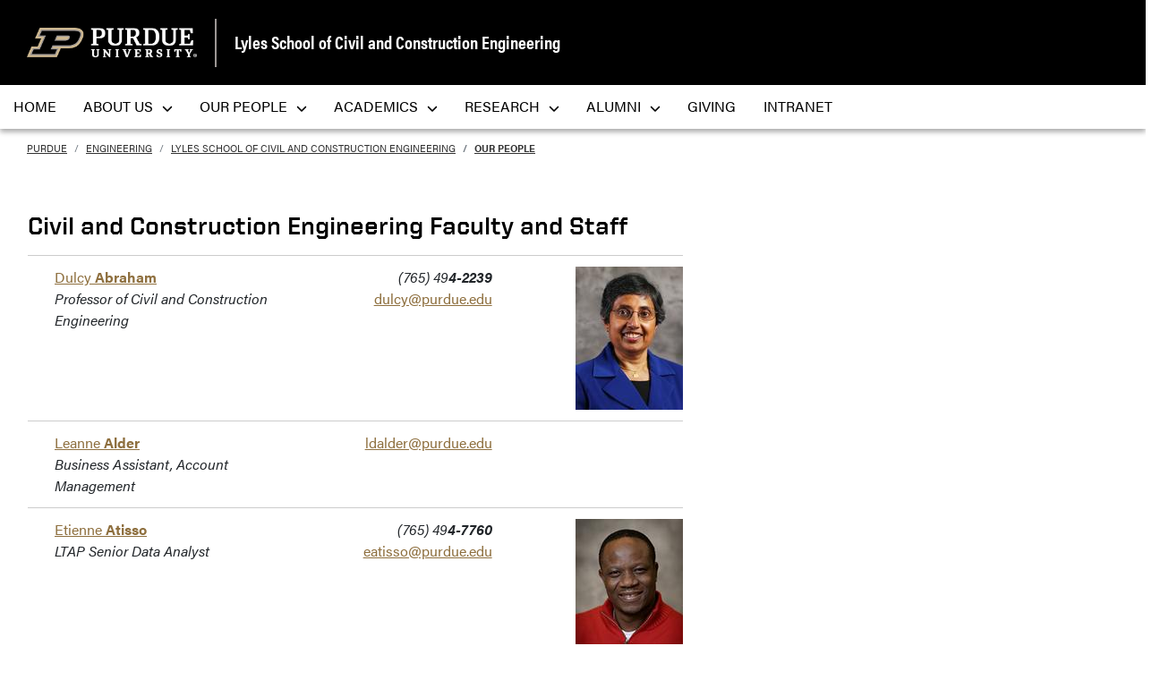

--- FILE ---
content_type: text/html; charset=utf-8
request_url: https://engineering.purdue.edu/CCE/People?pp=1
body_size: 20282
content:


  


          
<!DOCTYPE html>
<html lang="en" class="school-site page-template printable-page">
  <head>
<base href="https://engineering.purdue.edu/CCE/People/" />

    
    
    <!-- Google Tag Manager --> 
    <script>(function(w,d,s,l,i){w[l]=w[l]||[];w[l].push({'gtm.start':
    new Date().getTime(),event:'gtm.js'});var f=d.getElementsByTagName(s)[0], j=d.createElement(s),dl=l!='dataLayer'?'&l='+l:'';j.async=true;j.src= 'https://www.googletagmanager.com/gtm.js?id='+i+dl;f.parentNode.insertBefore(j,f); })(window,document,'script','dataLayer','GTM-KHK4L3F');</script>
    <!-- End Google Tag Manager -->
  
    <title>Our People - Lyles School of Civil and Construction Engineering - Purdue University</title>
    
    <meta name="description" content="">
    <meta http-equiv="content-type" content="text/html; charset=utf-8">
    <meta http-equiv="X-UA-Compatible" content="IE=edge">
    <meta name="viewport" content="width=device-width, initial-scale=1">
    <meta name="verify-v1" content="JKVaFImaWT7i1dmxBtK2TCQIgB1qq6hCD7EzwbzCCys">  
    
    
    <meta name="debug:tagsource" content="/CCE/People/index_html" />
<meta name="twitter:card" content="summary_large_image" />
<meta name="twitter:site" content="@PurdueEngineers" />
<meta property="twitter:title" content="Our People - Lyles School of Civil and Construction Engineering - Purdue University"/>
<meta property="twitter:image" content="https://engineering.purdue.edu/Wraps/ECO/wrap8/themes/default/common/og-image-default.png"/>

<meta name="fb:app_id" content="607714557264941" />
<meta property="og:site_name" content="Lyles School of Civil and Construction Engineering - Purdue University"/>
<meta property="og:title" content="Our People - Lyles School of Civil and Construction Engineering - Purdue University"/>
<meta property="og:image" content="https://engineering.purdue.edu/Wraps/ECO/wrap8/themes/default/common/og-image-default.png"/>
<meta property="og:type" content="article"/>
<meta property="og:url" content=""/>
    
        
    <link href="https://www.purdue.edu/purdue/images/favicon.ico" rel="shortcut icon">
    <link href="https://www.purdue.edu/purdue/images/icon-iphone.png" rel="apple-touch-icon" sizes="76x76">
    <link href="https://www.purdue.edu/purdue/images/icon-ipad.png" rel="apple-touch-icon" sizes="76x76">
    <link href="https://www.purdue.edu/purdue/images/icon-iphone-retina.png" rel="apple-touch-icon" sizes="120x120">
    <link href="https://www.purdue.edu/purdue/images/icon-ipad-retina.png" rel="apple-touch-icon" sizes="152x152">
    
          <link rel="stylesheet" href="https://maxcdn.bootstrapcdn.com/bootstrap/4.0.0/css/bootstrap.css" crossorigin="anonymous">
    
    <!-- Acumin and Farnham -->
    <!-- link rel="stylesheet" href="https://use.typekit.net/ghc8hdz.css" -->
    <!-- Additional fonts -->
    <!-- link rel="stylesheet" href="https://www.purdue.edu/purdue/fonts/united-sans/united-sans.css" -->
    <link rel="stylesheet" type="text/css" href="https://www.purdue.edu/purdue/fonts/champion-all.css">
    <link href="https://fonts.googleapis.com/css?family=Archivo+Narrow:400,700|Archivo+Black&display=swap" rel="stylesheet">
    <!-- Fonts specified by Purdue as of May, 2021 -->
    <link rel="stylesheet" id="brandfonts-css" href="https://use.typekit.net/hrz3oev.css?ver=5.7" type="text/css" media="all">
    <link rel="stylesheet" id="unitedsans-css" href="https://marcom.purdue.edu/app/mu-plugins/boilerup-wp/unitedsans.css?ver=5.7" type="text/css" media="all">
    <link rel="stylesheet" id="sourceserif-css" href="https://fonts.googleapis.com/css2?family=Source+Serif+Pro%3Awght%40400%3B600%3B700&amp;display=swap&amp;ver=5.7" type="text/css" media="all">
        
    
  <link rel="stylesheet" type="text/css" href="/Wraps/ECO/wrap8/required/css_all.css" />
  <link rel="stylesheet" type="text/css" href="https://engineering.purdue.edu/CCE/local.css" />
  <link rel="stylesheet" type="text/css" href="https://engineering.purdue.edu/CCE/People/local.css" />

        
          <link href="/Wraps/ECO/wrap8/required/css_print.css" rel="stylesheet">
      <meta name="robots" content="noindex, nofollow">
        
    <script src="https://code.jquery.com/jquery-3.3.1.js" integrity="sha256-2Kok7MbOyxpgUVvAk/HJ2jigOSYS2auK4Pfzbm7uH60=" crossorigin="anonymous"></script>
    
    <!-- To use the latest version, Purdue Engineering has paid in order to have more than 10,000 page views per month. -->
    <script src="https://kit.fontawesome.com/f660349cfc.js" crossorigin="anonymous"></script>
  
    <!-- Google Analytics -->
    <script>
    
      (function(i,s,o,g,r,a,m){i['GoogleAnalyticsObject']=r;i[r]=i[r]||function(){
      (i[r].q=i[r].q||[]).push(arguments)},i[r].l=1*new Date();a=s.createElement(o),
      m=s.getElementsByTagName(o)[0];a.async=1;a.src=g;m.parentNode.insertBefore(a,m)
      })(window,document,'script','//www.google-analytics.com/analytics.js','ga');
      
      // Record page hits to the Engineering analytics account
      ga('create', 'UA-18597052-1', 'auto');
      ga('require', 'linkid', {
        'cookieName': '_ela',
        'duration': 45,
        'levels': 5
      });
      ga('require', 'displayfeatures');
      ga('send', 'pageview');
      
      // Create a tracker to record page hits to the main Purdue analytics account
      // Commented out when we added Google Tag Manager so as to avoid duplicate pageview records.
      // ga('create', 'UA-2785081-1', 'auto', 'purdueTracker');
      // ga('purdueTracker.require', 'displayfeatures');
      // ga('purdueTracker.send', 'pageview');
      
      
      
    </script>
      
    <script>
      (function() {
        var cx = '005546694815405427626:vjkiafdey9e'; // Insert your own Custom Search engine ID here
        var gcse = document.createElement('script'); gcse.type = 'text/javascript'; gcse.async = true;
        gcse.src = 'https://cse.google.com/cse.js?cx=' + cx;
        var s = document.getElementsByTagName('script')[0]; s.parentNode.insertBefore(gcse, s);
      })();
    </script>
  
    
  
    

  </head>
  <body>
    
    
    <!-- Google Tag Manager (noscript) -->
    <noscript><iframe src="https://www.googletagmanager.com/ns.html?id=GTM-KHK4L3F" height="0" width="0" style="display:none;visibility:hidden"></iframe></noscript>
    <!-- End Google Tag Manager (noscript) -->
    
    <div id="page-container" class="container-fluid">
  
      <header class="header">
          
        <h1 class="sr-only">Our People - Lyles School of Civil and Construction Engineering - Purdue University</h1>
        
        <a id="nav-skipto" class="sr-only" tabindex="0" href="#main">Skip to main content</a>
      
        <div id="top-bar-container" class="header container-fluid">

  <section class="header__goldBar container">
  
    <div class="header__goldBar--inner">
    
      <button aria-haspopup="true" class="header__goldBar--moButton" aria-expanded="false" aria-label="quick links">
        <i class="fas fa-bars" aria-hidden="true"></i>&nbsp;
        Quick Links
      </button>
      
      <section class="header__goldBar--menus">
      
        <nav id="top-main-menus" class="header__goldBar__quickLinks">
          <ul id="main-nav-menu" class="nav-menu">

            <li class="engr-purdue">
              <a href="//www.purdue.edu">Purdue</a>
            </li>
            
            
<li class="engr-college dropdown">
  <a id="engineering-menu-toggle" class="navbar-toggle" data-target=".dropdown-menu" data-toggle="collapse" href="#" onclick="$('.header__goldBar--menus').css({height:'auto'});">Engineering <b class="caret"></b></a> 
  <ul class="navbar-collapse dropdown-menu collapse">
    <li class="dropdown-item"><a href="https://engineering.purdue.edu/Engr">College of Engineering</a></li><li class="dropdown-item"><a href="https://engineering.purdue.edu/Engr/InfoFor">Information For...</a></li>
<li class="dropdown-item"><b><a href="/Engr/Academics/Schools">Academic Units</a></b></li>
<li class="dropdown-item"><a href="/AAE">Aeronautics and Astronautics</a></li>
<li class="dropdown-item"><a href="/ABE">Agricultural and Biological Engineering</a></li>
<li class="dropdown-item"><a href="/BME">Biomedical Engineering</a></li>
<li class="dropdown-item"><a href="/ChE">Chemical Engineering</a></li>
<li class="dropdown-item"><a href="/CCE">Civil and Construction Engineering</a></li>
<li class="dropdown-item"><a href="https://www.cs.purdue.edu/">Computer Science</a></li>
<li class="dropdown-item"><a href="/ECE">Electrical and Computer Engineering</a></li>
<li class="dropdown-item"><a href="/ENE">Engineering Education</a></li>
<li class="dropdown-item"><a href="/IE">Industrial Engineering</a></li>
<li class="dropdown-item"><a href="/MSE">Materials Engineering</a></li>
<li class="dropdown-item"><a href="/ME">Mechanical Engineering</a></li>
<li class="dropdown-item"><a href="/NE">Nuclear Engineering</a></li>
<li class="dropdown-item"><a href="/SEE">Sustainability Engineering and Environmental Engineering</a></li>
<li class="dropdown-item no-link"><b>Programs</b></li>
<li class="dropdown-item"><a href="/Honors">College of Engineering Honors Program</a></li>
<li class="dropdown-item"><a href="https://engineering.purdue.edu/Engr/Academics/Undergraduate/first-year-engineering">First-Year Engineering Program</a></li>
<li class="dropdown-item"><a href="https://www.purdue.edu/futureengineers/">Office of Future Engineers</a></li>
<li class="dropdown-item"><a href="/EPICS">EPICS</a></li>
<li class="dropdown-item"><a href="/GEP">Global Engineering Programs and Partnerships</a></li>
<li class="dropdown-item"><a href="https://insgc.spacegrant.org/">Indiana Space Grant Consortium</a></li>
<li class="dropdown-item"><a href="https://opp.purdue.edu/">Professional Practice (Co-Op) Program</a></li>
<li class="dropdown-item"><a href="/WiE">Women in Engineering Program</a></li>
<li class="dropdown-item"><a href="/Innovation">Innovation and Leadership Studies</a></li>
<li class="dropdown-item"><a href="/VIP">Vertically Integrated Projects</a></li>
<li class="dropdown-item"><a href="/semiconductors">Semiconductors @ Purdue</a></li>
<li class="dropdown-item"><a href="/NobleReach">Innovation for Public Service Certificate Program</a></li>
<li class="dropdown-item"><a href="/Engr/Academics/Deans-Leadership-Scholars">Dean's Leadership Scholars</a></li>
<li class="dropdown-item"><a href="/Engr/Academics/Graduate/Postdocs">Engineering Postdoctoral Scholars</a></li>
<li class="dropdown-item"><a href="/MSPE">Motorsports Engineering</a></li>
  </ul>
</li>

            
            <li class="spacer">
              &nbsp;
            </li>
            
            <li class="icon social">
              <a title="Instagram"
                 href="https://www.instagram.com/purduecce">
                <span class="fab fa-instagram"></span>
              </a>
            </li>
            
            <li class="icon social">
              <a title="YouTube"
                 href="https://www.youtube.com/channel/UCUItx8DqEeysf9QTdFDvvfg">
                <span class="fab fa-youtube"></span>
              </a>
            </li>
            
            <li class="icon social">
              <a title="Facebook"
                 href="http://www.facebook.com/PurdueCCE">
                <span class="fab fa-facebook"></span>
              </a>
            </li>
            
            <li class="icon social">
              <a title="Twitter"
                 href="http://twitter.com/PurdueCCE">
                <span class="fab fa-x-twitter"></span>
              </a>
            </li>
            
            <li class="icon social">
              <a title="LinkedIn"
                 href="https://www.linkedin.com/company/purduecce/">
                <span class="fab fa-linkedin"></span>
              </a>
            </li>
            
            <li class="icon social">
              <a title="Medium"
                 href="https://medium.com/purdue-engineering">
                <span class="fab fa-medium"></span>
              </a>
            </li>

            <li class="icon social">
              <a title="Podcast"
                 href="https://engineering.purdue.edu/podcast/sounds-like-the-future">
                <span class="fas fa-podcast"></span>
              </a>
            </li>
            
          </ul>
        </nav>  <!-- END #main-menus -->
        
      </section>  <!-- END .header__goldBar-menus -->
      
      <!-- Search Icon with label -->
      <button class="header__goldBar__search" aria-haspopup="true" aria-expanded="false" aria-label="Search"><i class="fas fa-search" aria-hidden="true"></i></button>
      <span class="sr-only">Search</span>
      <section id="searchDropdown" class="header__goldBar__search--dropdown">
        <div class="header__goldBar__search--container">
          <div class="form-group">
            <script>
              (function() {
                var cx = '005546694815405427626:vjkiafdey9e'; // Your Custom Search Engine ID
                var gcse = document.createElement('script');
                gcse.type = 'text/javascript';
                gcse.async = true;
                gcse.src = 'https://cse.google.com/cse.js?cx=' + cx;
                var s = document.getElementsByTagName('script')[0];
                s.parentNode.insertBefore(gcse, s);
              })();
            </script>
            <gcse:searchbox-only resultsurl="https://engineering.purdue.edu/search" newwindow="false" queryparametername="q" enablehistory="true" enableautocomplete="true" as_sitesearch="engineering.purdue.edu" enableorderby="true">
              Loading
            </gcse:searchbox-only>
          </div>
        </div>
      </section>
  
    </div>  <!-- END .header__goldBar-inner -->
    
  </section>  <!-- END .header__goldBar container -->
  
</div>  <!-- END #top-bar-container -->
        
        <!-- page_site_header -->
<div id="site-header-container" class="container-fluid">
 
  <div id="site-header" class="">
    <div class="row">
      <div class="header-content col-xs-12">
        <div id="purdue-logo">
          <a title="Purdue University homepage"
             href="http://www.purdue.edu">
            <img src="/Wraps/ECO/wrap8/themes/default/common/logo.png"
                 alt="Purdue University" />
          </a>
        </div>
        <div id="entity-title">
          <a href="https://engineering.purdue.edu/CCE">Lyles School of Civil and Construction Engineering</a>
          
        </div>
      </div>
    </div>
  </div>  <!-- END #site-header -->
  
</div>  <!-- END #site-header-container -->
      
        <nav class="header__mainNav container">

  <button id="mainNavMo" aria-haspopup="true" aria-expanded="false">
    <i class="fas fa-bars" aria-hidden="true"></i>
    Menu
  </button>
  
  <section id="main-menus" class="header__mainNav--main">
    <ul role="menubar" aria-label="Main Navigation">
      
      
  <li role="none"
      class="nav-item custom-collapse engr-school">
    <a role="menuitem"
       href="https://engineering.purdue.edu/CCE">Home</a>
  </li>

  
    <li role="none" class="megamenu cce-about not-megamenu">
      <a role="menuitem" aria-haspopup="true" aria-expanded="false" class="dropdown-button" href="https://engineering.purdue.edu/CCE/AboutUs">About Us <span aria-hidden="true"><i class="fas fa-chevron-down"></i></span></a>
      
      <ul role="menu"
          class="header__mainNav--dropdownOuter sub-nav hide">
        <li role="none" style="display: block; width: 100%;"> 
          <div class="row">
            
              <div class="col-sm-12">
                <div class="row">
                  
                    <ul class="file-column">
                      

                      <li role="none" class="sub-nav-group">
                        <h3>
                          About Us
                        </h3>
                        <ul>
                          <li role="none">
                            <a href="http://engineering.purdue.edu/CCE/AboutUs">Welcome</a>
                          </li>
                          <li role="none">
                            <a href="http://engineering.purdue.edu/CCE/AboutUs/News/">CCE News</a>
                          </li>
                          <li role="none">
                            <a href="http://purduecce.blogspot.com/">Student Information Blog</a>
                          </li>
                          <li role="none">
                            <a href="http://engineering.purdue.edu/CCE/Media/">CCE Media Room</a>
                          </li>
                          <li role="none">
                            <a href="http://engineering.purdue.edu/CCE/AboutUs/News/Events/">Events Calendar</a>
                          </li>
                          <li role="none">
                            <a href="http://engineering.purdue.edu/CCE/AboutUs/Facilities/">Facilities</a>
                          </li>
                          <li role="none">
                            <a href="http://engineering.purdue.edu/CCE/AboutUs/Awards/">Awards & Honors</a>
                          </li>
                          <li role="none">
                            <a href="http://engineering.purdue.edu/CCE/AboutUs/History">History</a>
                          </li>
                          <li role="none">
                            <a href="http://engineering.purdue.edu/CCE/AboutUs/Contact">Contact Us</a>
                          </li>
                          <li role="none">
                            <a href="http://engineering.purdue.edu/CCE/shop">CCE Apparel Store</a>
                          </li>
                          <li role="none">
                            <a href="http://engineering.purdue.edu/CCE/AboutUs/CE-by-the-numbers">CCE by the Numbers</a>
                          </li>
                        </ul>
                      </li>
                    </ul>

                    
                  
                </div>
              </div>
            
          </div>
        </li>
      </ul>
    </li>
  
  
    <li role="none"
        class="megamenu cce-our-people not-megamenu">
      <a role="menuitem" aria-haspopup="true" aria-expanded="false" class="dropdown-button" href="https://engineering.purdue.edu/CCE/People">Our People <span aria-hidden="true"><i class="fas fa-chevron-down"></i></span></a>
      
      <ul role="menu"
          class="header__mainNav--dropdownOuter sub-nav hide">
        <li role="none" style="display: block; width: 100%;"> 
          <div class="row">
            
              <div class="col-sm-12">
                <div class="row">
                  
                    <ul class="file-column">
                      

                      <li role="none" class="sub-nav-group">
                        <h3>
                          <a href="/CE/People">Our People</a>
                        </h3>
                        <ul>
                          <li role="none">
                            <a href="/CCE/People">Directory </a>
                          </li>
                          <li role="none">
                            <a href="/CCE/People/Faculty">Faculty</a>
                          </li>
                          <li role="none">
                            <a href="/CCE/People/Administration">Administrative Offices</a>
                          </li>
                          <li role="none">
                            <a href="/CCE/People/Staff">Staff</a>
                          </li>
                          <li role="none">
                            <a href="/CCE/People/Administration/Committees">Committees</a>
                          </li>
                          <li role="none">
                            <a href="/CCE/People/Alumni">Alumni</a>
                          </li>
                          <li role="none">
                            <a href="/CCE/People/Ambassadors">Ambassadors</a>
                          </li>
                          <li role="none">
                            <a href="/CCE/future/student-testimonials">Student Testimonials</a>
                          </li>
                          <li role="none">
                            <a href="/CCE/Academics/Organizations">Student Organizations</a>
                          </li>
                        </ul>
                      </li>
                    </ul>

                    
                  
                </div>
              </div>
            
          </div>
        </li>
      </ul>
    </li>
  
  
    <li role="none"
        class="megamenu cce-academics not-megamenu">
      <a role="menuitem" aria-haspopup="true" aria-expanded="false" class="dropdown-button" href="https://engineering.purdue.edu/CCE/Academics/Groups">Academics <span aria-hidden="true"><i class="fas fa-chevron-down"></i></span></a>
      
      <ul role="menu"
          class="header__mainNav--dropdownOuter sub-nav hide">
        <li role="none" style="display: block; width: 100%;"> 
          <div class="row">
            
              <div class="col-sm-12">
                <div class="row">
                  
                    <ul class="file-column">
                      

                      <li role="none" class="sub-nav-group">
                        <h3>
                          <a href="/CCE/Academics/Groups">Academics</a>
                        </h3>
                        <ul>
                          <li role="none">
                            <a href="/CCE/Academics/Groups">Specialty Areas</a>
                          </li>
                          <li role="none">
                            <a href="https://www.purdue.edu/futureengineers/civil-engineering/">Prospective Students</a>
                          </li>
                          <li role="none">
                            <a href="/CCE/Academics/Undergraduate">Undergraduate Programs</a>
                          </li>
                          <li role="none">
                            <a href="/CCE/Academics/Graduate">Burke Graduate Program</a>
                          </li>
                          <li role="none">
                            <a href="/CCE/Academics/Graduate/Online">Online MSCE</a>
                          </li>
                          <li role="none">
                            <a href="/CCE/Academics/Graduate/MSCE-CENG">MSCE Construction Engineering and Business (CENG)</a>
                          </li>
                          <li role="none">
                            <a href="/CCE/Academics/Graduate/MSCE-SCUI">MSCE Smart Cities and Urban Informatics (SCUI)</a>
                          </li>
                          <li role="none">
                            <a href="/CCE/Academics/Careers/CEP">Cooperative Education Program</a>
                          </li>
                          <li role="none">
                            <a href="/CCE/Academics/Lectures">CCE Continuing Lectures</a>
                          </li>
                        </ul>
                      </li>
                    </ul>

                    
                  
                </div>
              </div>
            
          </div>
        </li>
      </ul>
    </li>
  
  
    <li role="none"
        class="megamenu cce-research not-megamenu">
      <a role="menuitem" aria-haspopup="true" aria-expanded="false" class="dropdown-button" href="https://engineering.purdue.edu/CCE/Research">Research <span aria-hidden="true"><i class="fas fa-chevron-down"></i></span></a>
      
      <ul role="menu"
          class="header__mainNav--dropdownOuter sub-nav hide">
        <li role="none" style="display: block; width: 100%;"> 
          <div class="row">
            
              <div class="col-sm-12">
                <div class="row">
                  
                    <ul class="file-column">
                      

                      <li role="none" class="sub-nav-group">
                        <h3>
                          <a href="/CCE/Research">Research</a>
                        </h3>
                        <ul>
                          <li role="none">
                            <a href="/CCE/Research/">Research Areas</a>
                          </li>
                          <li role="none">
                            <a href="/CCE/Research/Centers">Research Centers</a>
                          </li>
                          <li role="none">
                            <a href="https://engineering.purdue.edu/Bowen">Bowen Laboratory</a>
                          </li>
                          <li role="none">
                            <a href="https://www.purdue.edu/undergrad-research/">Undergraduate Research</a>
                          </li>
                        </ul>
                      </li>
                    </ul>

                    
                  
                </div>
              </div>
            
          </div>
        </li>
      </ul>
    </li>
  
  
    <li role="none" class="megamenu cce-alumni not-megamenu">
      <a role="menuitem" aria-haspopup="true" aria-expanded="false" class="dropdown-button" href="https://engineering.purdue.edu/CCE/People/Alumni">Alumni <span aria-hidden="true"><i class="fas fa-chevron-down"></i></span></a>
      
      <ul role="menu"
          class="header__mainNav--dropdownOuter sub-nav hide">
        <li role="none" style="display: block; width: 100%;"> 
          <div class="row">
            
              <div class="col-sm-12">
                <div class="row">
                  
                    <ul class="file-column">
                      

                      <li role="none" class="sub-nav-group">
                        <h3>
                          <a href="/CCE/People/Alumni">Alumni & Friends</a>
                        </h3>
                        <ul>
                          <li role="none">
                            <a href="/CCE/People/Alumni">Alumni & Friends</a>
                          </li>
                          <li role="none">
                            <a href="/CCE/People/Alumni/CEAAA">Civil Engineering Alumni Achievement Award</a>
                          </li>
                          <li role="none">
                            <a href="/CCE/People/Alumni/CNEAA">Construction Engineering Outstanding and Emerging Leader Alumni Awards</a>
                          </li>
                          <li role="none">
                            <a href="/CCE/People/Alumni/HonoraryDoctorates">Honorary Doctorates</a>
                          </li>
                          <li role="none">
                            <a href="/CCE/People/Alumni/DEA">LSCCE Distinguished Engineering Alumni</a>
                          </li>
                          <li role="none">
                            <a href="/CCE/Media/eConnections">eConnections Alumni Newsletter</a>
                          </li>
                          <li role="none">
                            <a href="/CCE/People/Alumni/Council">Civil Engineering Advisory Council</a>
                          </li>
                          <li role="none">
                            <a href="/CCE/People/Alumni/IAB">Construction Engineering Industrial Advisory Board</a>
                          </li>
                          <li role="none">
                            <a href="/CCE/Giving">Giving Opportunities</a>
                          </li>
                          <li role="none">
                            <a href="/online/">Purdue Online</a>
                          </li>
                          <li role="none">
                            <a href="/EAA">Purdue Engineering Alumni Association</a>
                          </li>
                          <li role="none">
                            <a href="https://www.purduealumni.org/">Purdue University Alumni Association</a>
                          </li>
                        </ul>
                      </li>
                    </ul>

                    
                  
                </div>
              </div>
            
          </div>
        </li>
      </ul>
    </li>
  
  
    <li role="none" class="megamenu cce-giving not-megamenu">
      <a role="menuitem" href="https://engineering.purdue.edu/CCE/Giving/priorities">Giving</a>
      
      
    </li>
  
  
    <li role="none"
        class="megamenu cce-intranet not-megamenu">
      <a role="menuitem" href="https://engineering.purdue.edu/Intranet/Groups/Schools/CE">Intranet</a>
      
      
    </li>
  
  
    <li role="none" class="megamenu cce-menu-local">
      
      
      
    </li>
  

      
      
                         
    </ul>
  </section>
  
</nav>

      </header>
      
      <div id="skip-link-target"></div>
      
      <main id="main" role="main">
      
        <div class="breadcrumb row">
  
  <div id="breadcrumbs" class="col d-flex">
  
    
<nav aria-label="breadcrumbs">
  <ol class="breadcrumb  uppercase">
    <li class="breadcrumb-item"><a href="http://www.purdue.edu/">Purdue</a></li> <li class="breadcrumb-item"><a href="/Engr">Engineering</a></li> <li class="breadcrumb-item"><a href="/CCE">Lyles School of Civil and Construction Engineering</a></li> <li class="breadcrumb-item active"><a href="/CCE/People">Our People</a></strong></li>
  </ol>
</nav>
    
    
    
  </div>
  
</div>
        
                  <div id="maincontent" class="row">
        
                    
                      <div class="content col-md-9">
                  
                                                                    
                  


  
  
  
  
  
  

<h1>Civil and Construction Engineering Faculty and Staff</h1>

  
  

  

  <div class="people-list" style="border-bottom: 0px none #fff">
    
      
        

        <div class="row">
          <div class="col col-xs-4 col-sm-3 pull-right order-last text-right list-photo">
            
              <a aria-hidden="true" aria-label="photo"
                 tabindex="-1"
                 href="ptProfile?resource_id=1962&amp;group_id=1920">
                <img alt=""
                     src="https://engineering.purdue.edu/ResourceDB/ResourceFiles/image21676/alter?box=0,0,300,400&amp;height=160&amp;width=120" />

                
              </a>

              

              

              
            
          </div>
          <!-- END .list-photo -->

          <div class="col col-xs-8 col-sm-9 list-info">
            <div class="row" style="border-top: 0px solid #ccc">
              <div class="col col-xs-12 col-md-7 list-name"><a href="https://engineering.purdue.edu/CCE/People/ptProfile?resource_id=1962">Dulcy <strong>Abraham</strong></a>
<div class="people-list-title">Professor of Civil and Construction Engineering</div>
</div>
              <!-- END .list-name -->

              <div class="col col-xs-12 col-md-5 list-columns">
                
                  <div class="people-list-pyFmtEmail">
                    
   <div style="font-style: italic; text-align: right;">(765) 49<strong>4-2239</strong></div>
   <div style="text-align: right;"><a href="mailto:dulcy@purdue.edu">dulcy@purdue.edu</a></div>
  
                  </div>
                  <!-- END column -->
                
              </div>
              <!-- END .list-columns -->
            </div>
          </div>
          <!-- END .list-info -->
        </div>
        <!-- END .row -->

        
      
      
        

        <div class="row">
          <div class="col col-xs-4 col-sm-3 pull-right order-last text-right list-photo">
            <!-- Could not find photo 'None' for resource_id=303082 -->
          </div>
          <!-- END .list-photo -->

          <div class="col col-xs-8 col-sm-9 list-info">
            <div class="row" style="border-top: 0px solid #ccc">
              <div class="col col-xs-12 col-md-7 list-name"><a href="https://engineering.purdue.edu/CCE/People/ptProfile?resource_id=303082">Leanne <strong>Alder</strong></a>
<div class="people-list-title">Business Assistant, Account Management</div>
</div>
              <!-- END .list-name -->

              <div class="col col-xs-12 col-md-5 list-columns">
                
                  <div class="people-list-pyFmtEmail">
                    
   <div style="font-style: italic; text-align: right;"><Shared.DC.ZRDB.Results.r object at 0x7fbbb9226530></div>
   <div style="text-align: right;"><a href="mailto:ldalder@purdue.edu">ldalder@purdue.edu</a></div>
  
                  </div>
                  <!-- END column -->
                
              </div>
              <!-- END .list-columns -->
            </div>
          </div>
          <!-- END .list-info -->
        </div>
        <!-- END .row -->

        
      
      
        

        <div class="row">
          <div class="col col-xs-4 col-sm-3 pull-right order-last text-right list-photo">
            
              <a aria-hidden="true" aria-label="photo"
                 tabindex="-1"
                 href="ptProfile?resource_id=105818&amp;group_id=1920">
                <img alt=""
                     src="https://engineering.purdue.edu/ResourceDB/ResourceFiles/image162433/alter?box=0,0,150,200&amp;height=160&amp;width=120" />

                
              </a>

              

              

              
            
          </div>
          <!-- END .list-photo -->

          <div class="col col-xs-8 col-sm-9 list-info">
            <div class="row" style="border-top: 0px solid #ccc">
              <div class="col col-xs-12 col-md-7 list-name"><a href="https://engineering.purdue.edu/CCE/People/ptProfile?resource_id=105818">Etienne <strong>Atisso</strong></a>
<div class="people-list-title">LTAP Senior Data Analyst</div>
</div>
              <!-- END .list-name -->

              <div class="col col-xs-12 col-md-5 list-columns">
                
                  <div class="people-list-pyFmtEmail">
                    
   <div style="font-style: italic; text-align: right;">(765) 49<strong>4-7760</strong></div>
   <div style="text-align: right;"><a href="mailto:eatisso@purdue.edu">eatisso@purdue.edu</a></div>
  
                  </div>
                  <!-- END column -->
                
              </div>
              <!-- END .list-columns -->
            </div>
          </div>
          <!-- END .list-info -->
        </div>
        <!-- END .row -->

        
      
      
        

        <div class="row">
          <div class="col col-xs-4 col-sm-3 pull-right order-last text-right list-photo">
            
              <a aria-hidden="true" aria-label="photo"
                 tabindex="-1"
                 href="ptProfile?resource_id=306070&amp;group_id=1920">
                <img alt=""
                     src="https://engineering.purdue.edu/ResourceDB/ResourceFiles/image306082/alter?box=0,0,300,400&amp;height=160&amp;width=120" />

                
              </a>

              

              

              
            
          </div>
          <!-- END .list-photo -->

          <div class="col col-xs-8 col-sm-9 list-info">
            <div class="row" style="border-top: 0px solid #ccc">
              <div class="col col-xs-12 col-md-7 list-name"><a href="https://engineering.purdue.edu/CCE/People/ptProfile?resource_id=306070">Jaimee <strong>Barr</strong></a>
<div class="people-list-title">Program Administration Manager</div>
</div>
              <!-- END .list-name -->

              <div class="col col-xs-12 col-md-5 list-columns">
                
                  <div class="people-list-pyFmtEmail">
                    
   <div style="font-style: italic; text-align: right;"><Shared.DC.ZRDB.Results.r object at 0x7fbbc1198290></div>
   <div style="text-align: right;"><a href="mailto:jimaddox@purdue.edu">jimaddox@purdue.edu</a></div>
  
                  </div>
                  <!-- END column -->
                
              </div>
              <!-- END .list-columns -->
            </div>
          </div>
          <!-- END .list-info -->
        </div>
        <!-- END .row -->

        
      
      
        

        <div class="row">
          <div class="col col-xs-4 col-sm-3 pull-right order-last text-right list-photo">
            
              <a aria-hidden="true" aria-label="photo"
                 tabindex="-1"
                 href="ptProfile?resource_id=278118&amp;group_id=1920">
                <img alt=""
                     src="https://engineering.purdue.edu/ResourceDB/ResourceFiles/image284153/alter?box=0,0,150,200&amp;height=160&amp;width=120" />

                
              </a>

              

              

              
            
          </div>
          <!-- END .list-photo -->

          <div class="col col-xs-8 col-sm-9 list-info">
            <div class="row" style="border-top: 0px solid #ccc">
              <div class="col col-xs-12 col-md-7 list-name"><a href="https://engineering.purdue.edu/CCE/People/ptProfile?resource_id=278118">Pamela <strong>Bender</strong></a>
<div class="people-list-title">LTAP Program Coordinator</div>
</div>
              <!-- END .list-name -->

              <div class="col col-xs-12 col-md-5 list-columns">
                
                  <div class="people-list-pyFmtEmail">
                    
   <div style="font-style: italic; text-align: right;">(765) 49<strong>4-2164</strong></div>
   <div style="text-align: right;"><a href="mailto:bender53@purdue.edu">bender53@purdue.edu</a></div>
  
                  </div>
                  <!-- END column -->
                
              </div>
              <!-- END .list-columns -->
            </div>
          </div>
          <!-- END .list-info -->
        </div>
        <!-- END .row -->

        
      
      
        

        <div class="row">
          <div class="col col-xs-4 col-sm-3 pull-right order-last text-right list-photo">
            
              <a aria-hidden="true" aria-label="photo"
                 tabindex="-1"
                 href="ptProfile?resource_id=1986&amp;group_id=1920">
                <img alt=""
                     src="https://engineering.purdue.edu/ResourceDB/ResourceFiles/image2169/alter?box=7,0,192,247&amp;height=160&amp;width=120" />

                
              </a>

              

              

              
            
          </div>
          <!-- END .list-photo -->

          <div class="col col-xs-8 col-sm-9 list-info">
            <div class="row" style="border-top: 0px solid #ccc">
              <div class="col col-xs-12 col-md-7 list-name"><a href="https://engineering.purdue.edu/CCE/People/ptProfile?resource_id=1986">Ernest <strong>Blatchley</strong></a>
<div class="people-list-title">Lee A. Rieth Professor in Environmental Engineering, Lyles School of Civil and Construction Engineering and the School of Sustainability Engineering and Environmental Engineering</div>
</div>
              <!-- END .list-name -->

              <div class="col col-xs-12 col-md-5 list-columns">
                
                  <div class="people-list-pyFmtEmail">
                    
   <div style="font-style: italic; text-align: right;">(765) 49<strong>4-0316</strong></div>
   <div style="text-align: right;"><a href="mailto:blatch@purdue.edu">blatch@purdue.edu</a></div>
  
                  </div>
                  <!-- END column -->
                
              </div>
              <!-- END .list-columns -->
            </div>
          </div>
          <!-- END .list-info -->
        </div>
        <!-- END .row -->

        
      
      
        

        <div class="row">
          <div class="col col-xs-4 col-sm-3 pull-right order-last text-right list-photo">
            
              <a aria-hidden="true" aria-label="photo"
                 tabindex="-1"
                 href="ptProfile?resource_id=1990&amp;group_id=1920">
                <img alt=""
                     src="https://engineering.purdue.edu/ResourceDB/ResourceFiles/image2171/alter?box=0,0,150,200&amp;height=160&amp;width=120" />

                
              </a>

              

              

              
            
          </div>
          <!-- END .list-photo -->

          <div class="col col-xs-8 col-sm-9 list-info">
            <div class="row" style="border-top: 0px solid #ccc">
              <div class="col col-xs-12 col-md-7 list-name"><a href="https://engineering.purdue.edu/CCE/People/ptProfile?resource_id=1990">Antonio <strong>Bobet</strong></a>
<div class="people-list-title">Edgar B. and Hedwig M. Olson Professor in Civil Engineering</div>
</div>
              <!-- END .list-name -->

              <div class="col col-xs-12 col-md-5 list-columns">
                
                  <div class="people-list-pyFmtEmail">
                    
   <div style="font-style: italic; text-align: right;">(765) 49<strong>4-5033</strong></div>
   <div style="text-align: right;"><a href="mailto:bobet@purdue.edu">bobet@purdue.edu</a></div>
  
                  </div>
                  <!-- END column -->
                
              </div>
              <!-- END .list-columns -->
            </div>
          </div>
          <!-- END .list-info -->
        </div>
        <!-- END .row -->

        
      
      
        

        <div class="row">
          <div class="col col-xs-4 col-sm-3 pull-right order-last text-right list-photo">
            <!-- Could not find photo 'None' for resource_id=319796 -->
          </div>
          <!-- END .list-photo -->

          <div class="col col-xs-8 col-sm-9 list-info">
            <div class="row" style="border-top: 0px solid #ccc">
              <div class="col col-xs-12 col-md-7 list-name"><a href="https://engineering.purdue.edu/CCE/People/ptProfile?resource_id=319796">Francisco Javier <strong>Bonachera Martin</strong></a>
<div class="people-list-title">Visiting Associate Professor</div>
</div>
              <!-- END .list-name -->

              <div class="col col-xs-12 col-md-5 list-columns">
                
                  <div class="people-list-pyFmtEmail">
                    
   <div style="font-style: italic; text-align: right;"><Shared.DC.ZRDB.Results.r object at 0x7fbbb9226530></div>
   <div style="text-align: right;"><a href="mailto:fbonache@purdue.edu">fbonache@purdue.edu</a></div>
  
                  </div>
                  <!-- END column -->
                
              </div>
              <!-- END .list-columns -->
            </div>
          </div>
          <!-- END .list-info -->
        </div>
        <!-- END .row -->

        
      
      
        

        <div class="row">
          <div class="col col-xs-4 col-sm-3 pull-right order-last text-right list-photo">
            
              <a aria-hidden="true" aria-label="photo"
                 tabindex="-1"
                 href="ptProfile?resource_id=124718&amp;group_id=1920">
                <img alt=""
                     src="https://engineering.purdue.edu/ResourceDB/ResourceFiles/image128638/alter?box=15,0,285,360&amp;height=160&amp;width=120" />

                
              </a>

              

              

              
            
          </div>
          <!-- END .list-photo -->

          <div class="col col-xs-8 col-sm-9 list-info">
            <div class="row" style="border-top: 0px solid #ccc">
              <div class="col col-xs-12 col-md-7 list-name"><a href="https://engineering.purdue.edu/CCE/People/ptProfile?resource_id=124718">Brandon <strong>Boor</strong></a>
<div class="people-list-title">Dr. Margery E. Hoffman Associate Professor in Civil Engineering</div>
</div>
              <!-- END .list-name -->

              <div class="col col-xs-12 col-md-5 list-columns">
                
                  <div class="people-list-pyFmtEmail">
                    
   <div style="font-style: italic; text-align: right;">(765) 49<strong>6-0576</strong></div>
   <div style="text-align: right;"><a href="mailto:bboor@purdue.edu">bboor@purdue.edu</a></div>
  
                  </div>
                  <!-- END column -->
                
              </div>
              <!-- END .list-columns -->
            </div>
          </div>
          <!-- END .list-info -->
        </div>
        <!-- END .row -->

        
      
      
        

        <div class="row">
          <div class="col col-xs-4 col-sm-3 pull-right order-last text-right list-photo">
            
              <a aria-hidden="true" aria-label="photo"
                 tabindex="-1"
                 href="ptProfile?resource_id=25617&amp;group_id=1920">
                <img alt=""
                     src="https://engineering.purdue.edu/ResourceDB/ResourceFiles/image302063/alter?box=0,0,249,333&amp;height=160&amp;width=120" />

                
              </a>

              

              

              
            
          </div>
          <!-- END .list-photo -->

          <div class="col col-xs-8 col-sm-9 list-info">
            <div class="row" style="border-top: 0px solid #ccc">
              <div class="col col-xs-12 col-md-7 list-name"><a href="https://engineering.purdue.edu/CCE/People/ptProfile?resource_id=25617">Robert <strong>Bowen</strong></a>
<div class="people-list-title">Donn E. Hancher Distinguished Fellow</div>
</div>
              <!-- END .list-name -->

              <div class="col col-xs-12 col-md-5 list-columns">
                
                  <div class="people-list-pyFmtEmail">
                    
   <div style="font-style: italic; text-align: right;">(765) 49<strong>4-6186</strong></div>
   <div style="text-align: right;"><a href="mailto:rlbowen@purdue.edu">rlbowen@purdue.edu</a></div>
  
                  </div>
                  <!-- END column -->
                
              </div>
              <!-- END .list-columns -->
            </div>
          </div>
          <!-- END .list-info -->
        </div>
        <!-- END .row -->

        
      
      
        

        <div class="row">
          <div class="col col-xs-4 col-sm-3 pull-right order-last text-right list-photo">
            
              <a aria-hidden="true" aria-label="photo"
                 tabindex="-1"
                 href="ptProfile?resource_id=75472&amp;group_id=1920">
                <img alt=""
                     src="https://engineering.purdue.edu/ResourceDB/ResourceFiles/image94039/alter?height=160&amp;width=120" />

                
              </a>

              

              

              
            
          </div>
          <!-- END .list-photo -->

          <div class="col col-xs-8 col-sm-9 list-info">
            <div class="row" style="border-top: 0px solid #ccc">
              <div class="col col-xs-12 col-md-7 list-name"><a href="https://engineering.purdue.edu/CCE/People/ptProfile?resource_id=75472">Thomas <strong>Bradt</strong></a>
<div class="people-list-title">Lead Research Engineer</div>
</div>
              <!-- END .list-name -->

              <div class="col col-xs-12 col-md-5 list-columns">
                
                  <div class="people-list-pyFmtEmail">
                    
   <div style="font-style: italic; text-align: right;">(765) 49<strong>4-7081</strong></div>
   <div style="text-align: right;"><a href="mailto:tbradt@purdue.edu">tbradt@purdue.edu</a></div>
  
                  </div>
                  <!-- END column -->
                
              </div>
              <!-- END .list-columns -->
            </div>
          </div>
          <!-- END .list-info -->
        </div>
        <!-- END .row -->

        
      
      
        

        <div class="row">
          <div class="col col-xs-4 col-sm-3 pull-right order-last text-right list-photo">
            
              <a aria-hidden="true" aria-label="photo"
                 tabindex="-1"
                 href="ptProfile?resource_id=53505&amp;group_id=1920">
                <img alt=""
                     src="https://engineering.purdue.edu/ResourceDB/ResourceFiles/image57132/alter?box=9,0,140,175&amp;height=160&amp;width=120" />

                
              </a>

              

              

              
            
          </div>
          <!-- END .list-photo -->

          <div class="col col-xs-8 col-sm-9 list-info">
            <div class="row" style="border-top: 0px solid #ccc">
              <div class="col col-xs-12 col-md-7 list-name"><a href="https://engineering.purdue.edu/CCE/People/ptProfile?resource_id=53505">Kevin <strong>Brower</strong></a>
<div class="people-list-title">Senior Bowen Lab Manager</div>
</div>
              <!-- END .list-name -->

              <div class="col col-xs-12 col-md-5 list-columns">
                
                  <div class="people-list-pyFmtEmail">
                    
   <div style="font-style: italic; text-align: right;">(765) 49<strong>4-9370</strong></div>
   <div style="text-align: right;"><a href="mailto:kbrower@ecn.purdue.edu">kbrower@ecn.purdue.edu</a></div>
  
                  </div>
                  <!-- END column -->
                
              </div>
              <!-- END .list-columns -->
            </div>
          </div>
          <!-- END .list-info -->
        </div>
        <!-- END .row -->

        
      
      
        

        <div class="row">
          <div class="col col-xs-4 col-sm-3 pull-right order-last text-right list-photo">
            
              <a aria-hidden="true" aria-label="photo"
                 tabindex="-1"
                 href="ptProfile?resource_id=71294&amp;group_id=1920">
                <img alt=""
                     src="https://engineering.purdue.edu/ResourceDB/ResourceFiles/image71331/alter?box=0,0,150,200&amp;height=160&amp;width=120" />

                
              </a>

              

              

              
            
          </div>
          <!-- END .list-photo -->

          <div class="col col-xs-8 col-sm-9 list-info">
            <div class="row" style="border-top: 0px solid #ccc">
              <div class="col col-xs-12 col-md-7 list-name"><a href="https://engineering.purdue.edu/CCE/People/ptProfile?resource_id=71294">Bridget <strong>Brunton</strong></a>
<div class="people-list-title">JTRP Event Planner and Operations Administrator</div>
</div>
              <!-- END .list-name -->

              <div class="col col-xs-12 col-md-5 list-columns">
                
                  <div class="people-list-pyFmtEmail">
                    
   <div style="font-style: italic; text-align: right;">(765) 49<strong>4-6508</strong></div>
   <div style="text-align: right;"><a href="mailto:bebrunto@purdue.edu">bebrunto@purdue.edu</a></div>
  
                  </div>
                  <!-- END column -->
                
              </div>
              <!-- END .list-columns -->
            </div>
          </div>
          <!-- END .list-info -->
        </div>
        <!-- END .row -->

        
      
      
        

        <div class="row">
          <div class="col col-xs-4 col-sm-3 pull-right order-last text-right list-photo">
            
              <a aria-hidden="true" aria-label="photo"
                 tabindex="-1"
                 href="ptProfile?resource_id=2005&amp;group_id=1920">
                <img alt=""
                     src="https://engineering.purdue.edu/ResourceDB/ResourceFiles/image254044/alter?height=160&amp;width=120" />

                
              </a>

              

              

              
            
          </div>
          <!-- END .list-photo -->

          <div class="col col-xs-8 col-sm-9 list-info">
            <div class="row" style="border-top: 0px solid #ccc">
              <div class="col col-xs-12 col-md-7 list-name"><a href="https://engineering.purdue.edu/CCE/People/ptProfile?resource_id=2005">Darcy <strong>Bullock</strong></a>
<div class="people-list-title">Lyles Family Professor of Civil Engineering and Director of the Joint Transportation Research Program with Courtesy Appointments in Mechanical Engineering and Electrical and Computer Engineering</div>
</div>
              <!-- END .list-name -->

              <div class="col col-xs-12 col-md-5 list-columns">
                
                  <div class="people-list-pyFmtEmail">
                    
   <div style="font-style: italic; text-align: right;">(765) 49<strong>4-2226</strong></div>
   <div style="text-align: right;"><a href="mailto:darcy@purdue.edu">darcy@purdue.edu</a></div>
  
                  </div>
                  <!-- END column -->
                
              </div>
              <!-- END .list-columns -->
            </div>
          </div>
          <!-- END .list-info -->
        </div>
        <!-- END .row -->

        
      
      
        

        <div class="row">
          <div class="col col-xs-4 col-sm-3 pull-right order-last text-right list-photo">
            
              <a aria-hidden="true" aria-label="photo"
                 tabindex="-1"
                 href="ptProfile?resource_id=33942&amp;group_id=1920">
                <img alt=""
                     src="https://engineering.purdue.edu/ResourceDB/ResourceFiles/image42021/alter?box=0,0,150,200&amp;height=160&amp;width=120" />

                
              </a>

              

              

              
            
          </div>
          <!-- END .list-photo -->

          <div class="col col-xs-8 col-sm-9 list-info">
            <div class="row" style="border-top: 0px solid #ccc">
              <div class="col col-xs-12 col-md-7 list-name"><a href="https://engineering.purdue.edu/CCE/People/ptProfile?resource_id=33942">Brad <strong>Caffery</strong></a>
<div class="people-list-title">Web Administrator/Schedule Deputy</div>
</div>
              <!-- END .list-name -->

              <div class="col col-xs-12 col-md-5 list-columns">
                
                  <div class="people-list-pyFmtEmail">
                    
   <div style="font-style: italic; text-align: right;">(765) 49<strong>4-7069</strong></div>
   <div style="text-align: right;"><a href="mailto:bcaffery@purdue.edu">bcaffery@purdue.edu</a></div>
  
                  </div>
                  <!-- END column -->
                
              </div>
              <!-- END .list-columns -->
            </div>
          </div>
          <!-- END .list-info -->
        </div>
        <!-- END .row -->

        
      
      
        

        <div class="row">
          <div class="col col-xs-4 col-sm-3 pull-right order-last text-right list-photo">
            
              <a aria-hidden="true" aria-label="photo"
                 tabindex="-1"
                 href="ptProfile?resource_id=56099&amp;group_id=1920">
                <img alt=""
                     src="https://engineering.purdue.edu/ResourceDB/ResourceFiles/image57206/alter?box=0,0,150,200&amp;height=160&amp;width=120" />

                
              </a>

              

              

              
            
          </div>
          <!-- END .list-photo -->

          <div class="col col-xs-8 col-sm-9 list-info">
            <div class="row" style="border-top: 0px solid #ccc">
              <div class="col col-xs-12 col-md-7 list-name"><a href="https://engineering.purdue.edu/CCE/People/ptProfile?resource_id=56099">Hubo <strong>Cai</strong></a>
<div class="people-list-title">Professor and Associate Head of Civil and Construction Engineering</div>
</div>
              <!-- END .list-name -->

              <div class="col col-xs-12 col-md-5 list-columns">
                
                  <div class="people-list-pyFmtEmail">
                    
   <div style="font-style: italic; text-align: right;">(765) 49<strong>4-5028</strong></div>
   <div style="text-align: right;"><a href="mailto:hubocai@purdue.edu">hubocai@purdue.edu</a></div>
  
                  </div>
                  <!-- END column -->
                
              </div>
              <!-- END .list-columns -->
            </div>
          </div>
          <!-- END .list-info -->
        </div>
        <!-- END .row -->

        
      
      
        

        <div class="row">
          <div class="col col-xs-4 col-sm-3 pull-right order-last text-right list-photo">
            <!-- Could not find photo 'None' for resource_id=236520 -->
          </div>
          <!-- END .list-photo -->

          <div class="col col-xs-8 col-sm-9 list-info">
            <div class="row" style="border-top: 0px solid #ccc">
              <div class="col col-xs-12 col-md-7 list-name"><a href="https://engineering.purdue.edu/CCE/People/ptProfile?resource_id=236520">Meredith <strong>Camp</strong></a>
<div class="people-list-title">LTAP Training Manager</div>
</div>
              <!-- END .list-name -->

              <div class="col col-xs-12 col-md-5 list-columns">
                
                  <div class="people-list-pyFmtEmail">
                    
   <div style="font-style: italic; text-align: right;">(765) 49<strong>6-0051</strong></div>
   <div style="text-align: right;"><a href="mailto:camp11@purdue.edu">camp11@purdue.edu</a></div>
  
                  </div>
                  <!-- END column -->
                
              </div>
              <!-- END .list-columns -->
            </div>
          </div>
          <!-- END .list-info -->
        </div>
        <!-- END .row -->

        
      
      
        

        <div class="row">
          <div class="col col-xs-4 col-sm-3 pull-right order-last text-right list-photo">
            
              <a aria-hidden="true" aria-label="photo"
                 tabindex="-1"
                 href="ptProfile?resource_id=300368&amp;group_id=1920">
                <img alt=""
                     src="https://engineering.purdue.edu/ResourceDB/ResourceFiles/image300372/alter?box=0,0,240,320&amp;height=160&amp;width=120" />

                
              </a>

              

              

              
            
          </div>
          <!-- END .list-photo -->

          <div class="col col-xs-8 col-sm-9 list-info">
            <div class="row" style="border-top: 0px solid #ccc">
              <div class="col col-xs-12 col-md-7 list-name"><a href="https://engineering.purdue.edu/CCE/People/ptProfile?resource_id=300368">Melody <strong>Carducci</strong></a>
<div class="people-list-title">Senior Academic Advisor</div>
</div>
              <!-- END .list-name -->

              <div class="col col-xs-12 col-md-5 list-columns">
                
                  <div class="people-list-pyFmtEmail">
                    
   <div style="font-style: italic; text-align: right;"><Shared.DC.ZRDB.Results.r object at 0x7fbb939529b0></div>
   <div style="text-align: right;"><a href="mailto:mmcbrite@purdue.edu">mmcbrite@purdue.edu</a></div>
  
                  </div>
                  <!-- END column -->
                
              </div>
              <!-- END .list-columns -->
            </div>
          </div>
          <!-- END .list-info -->
        </div>
        <!-- END .row -->

        
      
      
        

        <div class="row">
          <div class="col col-xs-4 col-sm-3 pull-right order-last text-right list-photo">
            
              <a aria-hidden="true" aria-label="photo"
                 tabindex="-1"
                 href="ptProfile?resource_id=270168&amp;group_id=1920">
                <img alt=""
                     src="https://engineering.purdue.edu/ResourceDB/ResourceFiles/image270171/alter?box=3,0,797,1059&amp;height=160&amp;width=120" />

                
              </a>

              

              

              
            
          </div>
          <!-- END .list-photo -->

          <div class="col col-xs-8 col-sm-9 list-info">
            <div class="row" style="border-top: 0px solid #ccc">
              <div class="col col-xs-12 col-md-7 list-name"><a href="https://engineering.purdue.edu/CCE/People/ptProfile?resource_id=270168">Daniel <strong>Castro-Lacouture</strong></a>
<div class="people-list-title">Dean of the Polytechnic Institute with Courtesy Appointment in Civil Engineering</div>
</div>
              <!-- END .list-name -->

              <div class="col col-xs-12 col-md-5 list-columns">
                
                  <div class="people-list-pyFmtEmail">
                    
   <div style="font-style: italic; text-align: right;">(765) 49<strong>6-0394</strong></div>
   <div style="text-align: right;"><a href="mailto:castro98@purdue.edu">castro98@purdue.edu</a></div>
  
                  </div>
                  <!-- END column -->
                
              </div>
              <!-- END .list-columns -->
            </div>
          </div>
          <!-- END .list-info -->
        </div>
        <!-- END .row -->

        
      
      
        

        <div class="row">
          <div class="col col-xs-4 col-sm-3 pull-right order-last text-right list-photo">
            
              <a aria-hidden="true" aria-label="photo"
                 tabindex="-1"
                 href="ptProfile?resource_id=237226&amp;group_id=1920">
                <img alt=""
                     src="https://engineering.purdue.edu/ResourceDB/ResourceFiles/image294782" />

                
              </a>

              

              

              
            
          </div>
          <!-- END .list-photo -->

          <div class="col col-xs-8 col-sm-9 list-info">
            <div class="row" style="border-top: 0px solid #ccc">
              <div class="col col-xs-12 col-md-7 list-name"><a href="https://engineering.purdue.edu/CCE/People/ptProfile?resource_id=237226">Johnny <strong>Condori Uribe</strong></a>
<div class="people-list-title">Lecturer</div>
</div>
              <!-- END .list-name -->

              <div class="col col-xs-12 col-md-5 list-columns">
                
                  <div class="people-list-pyFmtEmail">
                    
   <div style="font-style: italic; text-align: right;"><Shared.DC.ZRDB.Results.r object at 0x7fbbb9226530></div>
   <div style="text-align: right;"><a href="mailto:jcondori@purdue.edu">jcondori@purdue.edu</a></div>
  
                  </div>
                  <!-- END column -->
                
              </div>
              <!-- END .list-columns -->
            </div>
          </div>
          <!-- END .list-info -->
        </div>
        <!-- END .row -->

        
      
      
        

        <div class="row">
          <div class="col col-xs-4 col-sm-3 pull-right order-last text-right list-photo">
            <!-- Could not find photo 'None' for resource_id=310091 -->
          </div>
          <!-- END .list-photo -->

          <div class="col col-xs-8 col-sm-9 list-info">
            <div class="row" style="border-top: 0px solid #ccc">
              <div class="col col-xs-12 col-md-7 list-name"><a href="https://engineering.purdue.edu/CCE/People/ptProfile?resource_id=310091">Rhiannon <strong>Conn</strong></a>
<div class="people-list-title">LTAP Administrative Assistant</div>
</div>
              <!-- END .list-name -->

              <div class="col col-xs-12 col-md-5 list-columns">
                
                  <div class="people-list-pyFmtEmail">
                    
   <div style="font-style: italic; text-align: right;">(765) 49<strong>4-2164</strong></div>
   <div style="text-align: right;"><a href="mailto:rmconn@purdue.edu">rmconn@purdue.edu</a></div>
  
                  </div>
                  <!-- END column -->
                
              </div>
              <!-- END .list-columns -->
            </div>
          </div>
          <!-- END .list-info -->
        </div>
        <!-- END .row -->

        
      
      
        

        <div class="row">
          <div class="col col-xs-4 col-sm-3 pull-right order-last text-right list-photo">
            
              <a aria-hidden="true" aria-label="photo"
                 tabindex="-1"
                 href="ptProfile?resource_id=108797&amp;group_id=1920">
                <img alt=""
                     src="https://engineering.purdue.edu/ResourceDB/ResourceFiles/image250000/alter?box=1,0,148,197&amp;height=160&amp;width=120" />

                
              </a>

              

              

              
            
          </div>
          <!-- END .list-photo -->

          <div class="col col-xs-8 col-sm-9 list-info">
            <div class="row" style="border-top: 0px solid #ccc">
              <div class="col col-xs-12 col-md-7 list-name"><a href="https://engineering.purdue.edu/CCE/People/ptProfile?resource_id=108797">Patrick <strong>Conner</strong></a>
<div class="people-list-title">LTAP Asset Management Lead Engineer</div>
</div>
              <!-- END .list-name -->

              <div class="col col-xs-12 col-md-5 list-columns">
                
                  <div class="people-list-pyFmtEmail">
                    
   <div style="font-style: italic; text-align: right;">(765) 49<strong>4-4971</strong></div>
   <div style="text-align: right;"><a href="mailto:connerp@purdue.edu">connerp@purdue.edu</a></div>
  
                  </div>
                  <!-- END column -->
                
              </div>
              <!-- END .list-columns -->
            </div>
          </div>
          <!-- END .list-info -->
        </div>
        <!-- END .row -->

        
      
      
        

        <div class="row">
          <div class="col col-xs-4 col-sm-3 pull-right order-last text-right list-photo">
            
              <a aria-hidden="true" aria-label="photo"
                 tabindex="-1"
                 href="ptProfile?resource_id=9003&amp;group_id=1920">
                <img alt=""
                     src="https://engineering.purdue.edu/ResourceDB/ResourceFiles/image9921/alter?box=6,0,244,318&amp;height=160&amp;width=120" />

                
              </a>

              

              

              
            
          </div>
          <!-- END .list-photo -->

          <div class="col col-xs-8 col-sm-9 list-info">
            <div class="row" style="border-top: 0px solid #ccc">
              <div class="col col-xs-12 col-md-7 list-name"><a href="https://engineering.purdue.edu/CCE/People/ptProfile?resource_id=9003">Robert <strong>Connor</strong></a>
<div class="people-list-title">Jack and Kay Hockema Professor in Civil Engineering and Director of CAI and S-BRITE</div>
</div>
              <!-- END .list-name -->

              <div class="col col-xs-12 col-md-5 list-columns">
                
                  <div class="people-list-pyFmtEmail">
                    
   <div style="font-style: italic; text-align: right;">(765) 49<strong>6-8272</strong></div>
   <div style="text-align: right;"><a href="mailto:rconnor@purdue.edu">rconnor@purdue.edu</a></div>
  
                  </div>
                  <!-- END column -->
                
              </div>
              <!-- END .list-columns -->
            </div>
          </div>
          <!-- END .list-info -->
        </div>
        <!-- END .row -->

        
      
      
        

        <div class="row">
          <div class="col col-xs-4 col-sm-3 pull-right order-last text-right list-photo">
            
              <a aria-hidden="true" aria-label="photo"
                 tabindex="-1"
                 href="ptProfile?resource_id=12521&amp;group_id=1920">
                <img alt=""
                     src="https://engineering.purdue.edu/ResourceDB/ResourceFiles/image188399/alter?box=7,0,142,181&amp;height=160&amp;width=120" />

                
              </a>

              

              

              
            
          </div>
          <!-- END .list-photo -->

          <div class="col col-xs-8 col-sm-9 list-info">
            <div class="row" style="border-top: 0px solid #ccc">
              <div class="col col-xs-12 col-md-7 list-name"><a href="https://engineering.purdue.edu/CCE/People/ptProfile?resource_id=12521">Melba <strong>Crawford</strong></a>
<div class="people-list-title">Nancy Uridil and Frank Bossu Distinguished Professor in Civil Engineering</div>
</div>
              <!-- END .list-name -->

              <div class="col col-xs-12 col-md-5 list-columns">
                
                  <div class="people-list-pyFmtEmail">
                    
   <div style="font-style: italic; text-align: right;">(765) 49<strong>6-3224</strong></div>
   <div style="text-align: right;"><a href="mailto:mcrawford@purdue.edu">mcrawford@purdue.edu</a></div>
  
                  </div>
                  <!-- END column -->
                
              </div>
              <!-- END .list-columns -->
            </div>
          </div>
          <!-- END .list-info -->
        </div>
        <!-- END .row -->

        
      
      
        

        <div class="row">
          <div class="col col-xs-4 col-sm-3 pull-right order-last text-right list-photo">
            
              <a aria-hidden="true" aria-label="photo"
                 tabindex="-1"
                 href="ptProfile?resource_id=321004&amp;group_id=1920">
                <img alt=""
                     src="https://engineering.purdue.edu/ResourceDB/ResourceFiles/image321244/alter?box=2,0,347,461&amp;height=160&amp;width=120" />

                
              </a>

              

              

              
            
          </div>
          <!-- END .list-photo -->

          <div class="col col-xs-8 col-sm-9 list-info">
            <div class="row" style="border-top: 0px solid #ccc">
              <div class="col col-xs-12 col-md-7 list-name"><a href="https://engineering.purdue.edu/CCE/People/ptProfile?resource_id=321004">Teresa <strong>DeMien</strong></a>
<div class="people-list-title">Administrative Manager</div>
</div>
              <!-- END .list-name -->

              <div class="col col-xs-12 col-md-5 list-columns">
                
                  <div class="people-list-pyFmtEmail">
                    
   <div style="font-style: italic; text-align: right;"><Shared.DC.ZRDB.Results.r object at 0x7fbbc1198290></div>
   <div style="text-align: right;"><a href="mailto:tdemien@purdue.edu">tdemien@purdue.edu</a></div>
  
                  </div>
                  <!-- END column -->
                
              </div>
              <!-- END .list-columns -->
            </div>
          </div>
          <!-- END .list-info -->
        </div>
        <!-- END .row -->

        
      
      
        

        <div class="row">
          <div class="col col-xs-4 col-sm-3 pull-right order-last text-right list-photo">
            
              <a aria-hidden="true" aria-label="photo"
                 tabindex="-1"
                 href="ptProfile?resource_id=273999&amp;group_id=1920">
                <img alt=""
                     src="https://engineering.purdue.edu/ResourceDB/ResourceFiles/image274002/alter?box=0,0,150,200&amp;height=160&amp;width=120" />

                
              </a>

              

              

              
            
          </div>
          <!-- END .list-photo -->

          <div class="col col-xs-8 col-sm-9 list-info">
            <div class="row" style="border-top: 0px solid #ccc">
              <div class="col col-xs-12 col-md-7 list-name"><a href="https://engineering.purdue.edu/CCE/People/ptProfile?resource_id=273999">Jairaj <strong>Desai</strong></a>
<div class="people-list-title">Transportation Research Engineer</div>
</div>
              <!-- END .list-name -->

              <div class="col col-xs-12 col-md-5 list-columns">
                
                  <div class="people-list-pyFmtEmail">
                    
   <div style="font-style: italic; text-align: right;">(765) 49<strong>4-4544</strong></div>
   <div style="text-align: right;"><a href="mailto:desaij@purdue.edu">desaij@purdue.edu</a></div>
  
                  </div>
                  <!-- END column -->
                
              </div>
              <!-- END .list-columns -->
            </div>
          </div>
          <!-- END .list-info -->
        </div>
        <!-- END .row -->

        
      
      
        

        <div class="row">
          <div class="col col-xs-4 col-sm-3 pull-right order-last text-right list-photo">
            
              <a aria-hidden="true" aria-label="photo"
                 tabindex="-1"
                 href="ptProfile?resource_id=39288&amp;group_id=1920">
                <img alt=""
                     src="https://engineering.purdue.edu/ResourceDB/ResourceFiles/image40060/alter?box=13,0,163,200&amp;height=160&amp;width=120" />

                
              </a>

              

              

              
            
          </div>
          <!-- END .list-photo -->

          <div class="col col-xs-8 col-sm-9 list-info">
            <div class="row" style="border-top: 0px solid #ccc">
              <div class="col col-xs-12 col-md-7 list-name"><a href="https://engineering.purdue.edu/CCE/People/ptProfile?resource_id=39288">Richard <strong>Domonkos</strong></a>
<div class="people-list-title">LTAP Program Manager</div>
</div>
              <!-- END .list-name -->

              <div class="col col-xs-12 col-md-5 list-columns">
                
                  <div class="people-list-pyFmtEmail">
                    
   <div style="font-style: italic; text-align: right;">(765) 49<strong>4-4255</strong></div>
   <div style="text-align: right;"><a href="mailto:rdomonko@purdue.edu">rdomonko@purdue.edu</a></div>
  
                  </div>
                  <!-- END column -->
                
              </div>
              <!-- END .list-columns -->
            </div>
          </div>
          <!-- END .list-info -->
        </div>
        <!-- END .row -->

        
      
      
        

        <div class="row">
          <div class="col col-xs-4 col-sm-3 pull-right order-last text-right list-photo">
            
              <a aria-hidden="true" aria-label="photo"
                 tabindex="-1"
                 href="ptProfile?resource_id=309799&amp;group_id=1920">
                <img alt=""
                     src="https://engineering.purdue.edu/ResourceDB/ResourceFiles/image326061/alter?box=0,0,400,533&amp;height=160&amp;width=120" />

                
              </a>

              

              

              
            
          </div>
          <!-- END .list-photo -->

          <div class="col col-xs-8 col-sm-9 list-info">
            <div class="row" style="border-top: 0px solid #ccc">
              <div class="col col-xs-12 col-md-7 list-name"><a href="https://engineering.purdue.edu/CCE/People/ptProfile?resource_id=309799">Brittany <strong>Duncan</strong></a>
<div class="people-list-title">Senior Business Manager</div>
</div>
              <!-- END .list-name -->

              <div class="col col-xs-12 col-md-5 list-columns">
                
                  <div class="people-list-pyFmtEmail">
                    
   <div style="font-style: italic; text-align: right;"><Shared.DC.ZRDB.Results.r object at 0x7fbbc1198290></div>
   <div style="text-align: right;"><a href="mailto:brittanyduncan@purdue.edu">brittanyduncan@purdue.edu</a></div>
  
                  </div>
                  <!-- END column -->
                
              </div>
              <!-- END .list-columns -->
            </div>
          </div>
          <!-- END .list-info -->
        </div>
        <!-- END .row -->

        
      
      
        

        <div class="row">
          <div class="col col-xs-4 col-sm-3 pull-right order-last text-right list-photo">
            
              <a aria-hidden="true" aria-label="photo"
                 tabindex="-1"
                 href="ptProfile?resource_id=2025&amp;group_id=1920">
                <img alt=""
                     src="https://engineering.purdue.edu/ResourceDB/ResourceFiles/image2188/alter?box=0,0,150,200&amp;height=160&amp;width=120" />

                
              </a>

              

              

              
            
          </div>
          <!-- END .list-photo -->

          <div class="col col-xs-8 col-sm-9 list-info">
            <div class="row" style="border-top: 0px solid #ccc">
              <div class="col col-xs-12 col-md-7 list-name"><a href="https://engineering.purdue.edu/CCE/People/ptProfile?resource_id=2025">Phillip <strong>Dunston</strong></a>
<div class="people-list-title">Professor of Civil and Construction Engineering and Dean's Faculty Fellow for HBCU Engagement</div>
</div>
              <!-- END .list-name -->

              <div class="col col-xs-12 col-md-5 list-columns">
                
                  <div class="people-list-pyFmtEmail">
                    
   <div style="font-style: italic; text-align: right;">(765) 49<strong>4-0640</strong></div>
   <div style="text-align: right;"><a href="mailto:dunston@purdue.edu">dunston@purdue.edu</a></div>
  
                  </div>
                  <!-- END column -->
                
              </div>
              <!-- END .list-columns -->
            </div>
          </div>
          <!-- END .list-info -->
        </div>
        <!-- END .row -->

        
      
      
        

        <div class="row">
          <div class="col col-xs-4 col-sm-3 pull-right order-last text-right list-photo">
            
              <a aria-hidden="true" aria-label="photo"
                 tabindex="-1"
                 href="ptProfile?resource_id=57291&amp;group_id=1920">
                <img alt=""
                     src="https://engineering.purdue.edu/ResourceDB/ResourceFiles/image57449/alter?box=0,0,150,200&amp;height=160&amp;width=120" />

                
              </a>

              

              

              
            
          </div>
          <!-- END .list-photo -->

          <div class="col col-xs-8 col-sm-9 list-info">
            <div class="row" style="border-top: 0px solid #ccc">
              <div class="col col-xs-12 col-md-7 list-name"><a href="https://engineering.purdue.edu/CCE/People/ptProfile?resource_id=57291">Shirley <strong>Dyke</strong></a>
<div class="people-list-title">Donald A. and Patricia A. Coates Professor of Innovation in Mechanical Engineering and Professor of Civil and Construction Engineering</div>
</div>
              <!-- END .list-name -->

              <div class="col col-xs-12 col-md-5 list-columns">
                
                  <div class="people-list-pyFmtEmail">
                    
   <div style="font-style: italic; text-align: right;">(765) 49<strong>4-7434</strong></div>
   <div style="text-align: right;"><a href="mailto:sdyke@purdue.edu">sdyke@purdue.edu</a></div>
  
                  </div>
                  <!-- END column -->
                
              </div>
              <!-- END .list-columns -->
            </div>
          </div>
          <!-- END .list-info -->
        </div>
        <!-- END .row -->

        
      
      
        

        <div class="row">
          <div class="col col-xs-4 col-sm-3 pull-right order-last text-right list-photo">
            
              <a aria-hidden="true" aria-label="photo"
                 tabindex="-1"
                 href="ptProfile?resource_id=273515&amp;group_id=1920">
                <img alt=""
                     src="https://engineering.purdue.edu/ResourceDB/ResourceFiles/image273521/alter?box=8,0,234,302&amp;height=160&amp;width=120" />

                
              </a>

              

              

              
            
          </div>
          <!-- END .list-photo -->

          <div class="col col-xs-8 col-sm-9 list-info">
            <div class="row" style="border-top: 0px solid #ccc">
              <div class="col col-xs-12 col-md-7 list-name"><a href="https://engineering.purdue.edu/CCE/People/ptProfile?resource_id=273515">Behzad <strong>Esmaeili</strong></a>
<div class="people-list-title">Associate Professor of Civil and Construction Engineering<br>Joint Appointment with Industrial Engineering</div>
</div>
              <!-- END .list-name -->

              <div class="col col-xs-12 col-md-5 list-columns">
                
                  <div class="people-list-pyFmtEmail">
                    
   <div style="font-style: italic; text-align: right;">(765) 49<strong>4-5330</strong></div>
   <div style="text-align: right;"><a href="mailto:besmaei@purdue.edu">besmaei@purdue.edu</a></div>
  
                  </div>
                  <!-- END column -->
                
              </div>
              <!-- END .list-columns -->
            </div>
          </div>
          <!-- END .list-info -->
        </div>
        <!-- END .row -->

        
      
      
        

        <div class="row">
          <div class="col col-xs-4 col-sm-3 pull-right order-last text-right list-photo">
            
              <a aria-hidden="true" aria-label="photo"
                 tabindex="-1"
                 href="ptProfile?resource_id=257278&amp;group_id=1920">
                <img alt=""
                     src="https://engineering.purdue.edu/ResourceDB/ResourceFiles/image324456/alter?box=0,0,300,400&amp;height=160&amp;width=120" />

                
              </a>

              

              

              
            
          </div>
          <!-- END .list-photo -->

          <div class="col col-xs-8 col-sm-9 list-info">
            <div class="row" style="border-top: 0px solid #ccc">
              <div class="col col-xs-12 col-md-7 list-name"><a href="https://engineering.purdue.edu/CCE/People/ptProfile?resource_id=257278">Shah Zaib <strong>Farooq</strong></a>
<div class="people-list-title">Research Engineer</div>
</div>
              <!-- END .list-name -->

              <div class="col col-xs-12 col-md-5 list-columns">
                
                  <div class="people-list-pyFmtEmail">
                    
   <div style="font-style: italic; text-align: right;"><Shared.DC.ZRDB.Results.r object at 0x7fbbb9226530></div>
   <div style="text-align: right;"><a href="mailto:farooq6@purdue.edu">farooq6@purdue.edu</a></div>
  
                  </div>
                  <!-- END column -->
                
              </div>
              <!-- END .list-columns -->
            </div>
          </div>
          <!-- END .list-info -->
        </div>
        <!-- END .row -->

        
      
      
        

        <div class="row">
          <div class="col col-xs-4 col-sm-3 pull-right order-last text-right list-photo">
            
              <a aria-hidden="true" aria-label="photo"
                 tabindex="-1"
                 href="ptProfile?resource_id=244000&amp;group_id=1920">
                <img alt=""
                     src="https://engineering.purdue.edu/ResourceDB/ResourceFiles/image244021/alter?box=5,0,195,254&amp;height=160&amp;width=120" />

                
              </a>

              

              

              
            
          </div>
          <!-- END .list-photo -->

          <div class="col col-xs-8 col-sm-9 list-info">
            <div class="row" style="border-top: 0px solid #ccc">
              <div class="col col-xs-12 col-md-7 list-name"><a href="https://engineering.purdue.edu/CCE/People/ptProfile?resource_id=244000">Yiheng <strong>Feng</strong></a>
<div class="people-list-title">Assistant Professor of Civil and Construction Engineering and Assistant Director of the Center for Road Safety (CRS)</div>
</div>
              <!-- END .list-name -->

              <div class="col col-xs-12 col-md-5 list-columns">
                
                  <div class="people-list-pyFmtEmail">
                    
   <div style="font-style: italic; text-align: right;">(765) 49<strong>6-5025</strong></div>
   <div style="text-align: right;"><a href="mailto:feng333@purdue.edu">feng333@purdue.edu</a></div>
  
                  </div>
                  <!-- END column -->
                
              </div>
              <!-- END .list-columns -->
            </div>
          </div>
          <!-- END .list-info -->
        </div>
        <!-- END .row -->

        
      
      
        

        <div class="row">
          <div class="col col-xs-4 col-sm-3 pull-right order-last text-right list-photo">
            
              <a aria-hidden="true" aria-label="photo"
                 tabindex="-1"
                 href="ptProfile?resource_id=135238&amp;group_id=1920">
                <img alt=""
                     src="https://engineering.purdue.edu/ResourceDB/ResourceFiles/image265332/alter?box=0,0,150,200&amp;height=160&amp;width=120" />

                
              </a>

              

              

              
            
          </div>
          <!-- END .list-photo -->

          <div class="col col-xs-8 col-sm-9 list-info">
            <div class="row" style="border-top: 0px solid #ccc">
              <div class="col col-xs-12 col-md-7 list-name"><a href="https://engineering.purdue.edu/CCE/People/ptProfile?resource_id=135238">Yining <strong>Feng</strong></a>
<div class="people-list-title">Research Assistant Professor of Civil Engineering</div>
</div>
              <!-- END .list-name -->

              <div class="col col-xs-12 col-md-5 list-columns">
                
                  <div class="people-list-pyFmtEmail">
                    
   <div style="font-style: italic; text-align: right;">(765) 49<strong>4-7289</strong></div>
   <div style="text-align: right;"><a href="mailto:feng109@purdue.edu">feng109@purdue.edu</a></div>
  
                  </div>
                  <!-- END column -->
                
              </div>
              <!-- END .list-columns -->
            </div>
          </div>
          <!-- END .list-info -->
        </div>
        <!-- END .row -->

        
      
      
        

        <div class="row">
          <div class="col col-xs-4 col-sm-3 pull-right order-last text-right list-photo">
            
              <a aria-hidden="true" aria-label="photo"
                 tabindex="-1"
                 href="ptProfile?resource_id=327707&amp;group_id=1920">
                <img alt=""
                     src="https://engineering.purdue.edu/ResourceDB/ResourceFiles/image330729/alter?box=2,0,247,328&amp;height=160&amp;width=120" />

                
              </a>

              

              

              
            
          </div>
          <!-- END .list-photo -->

          <div class="col col-xs-8 col-sm-9 list-info">
            <div class="row" style="border-top: 0px solid #ccc">
              <div class="col col-xs-12 col-md-7 list-name"><a href="https://engineering.purdue.edu/CCE/People/ptProfile?resource_id=327707">Austin <strong>Fleming</strong></a>
<div class="people-list-title">Engineering Technician, Associate</div>
</div>
              <!-- END .list-name -->

              <div class="col col-xs-12 col-md-5 list-columns">
                
                  <div class="people-list-pyFmtEmail">
                    
   <div style="font-style: italic; text-align: right;"><Shared.DC.ZRDB.Results.r object at 0x7fbbb9226530></div>
   <div style="text-align: right;"><a href="mailto:flemin97@purdue.edu">flemin97@purdue.edu</a></div>
  
                  </div>
                  <!-- END column -->
                
              </div>
              <!-- END .list-columns -->
            </div>
          </div>
          <!-- END .list-info -->
        </div>
        <!-- END .row -->

        
      
      
        

        <div class="row">
          <div class="col col-xs-4 col-sm-3 pull-right order-last text-right list-photo">
            <!-- Could not find photo 'None' for resource_id=294502 -->
          </div>
          <!-- END .list-photo -->

          <div class="col col-xs-8 col-sm-9 list-info">
            <div class="row" style="border-top: 0px solid #ccc">
              <div class="col col-xs-12 col-md-7 list-name"><a href="https://engineering.purdue.edu/CCE/People/ptProfile?resource_id=294502">Elizabeth <strong>Freeman</strong></a>
<div class="people-list-title">Administrative Assistant - Development</div>
</div>
              <!-- END .list-name -->

              <div class="col col-xs-12 col-md-5 list-columns">
                
                  <div class="people-list-pyFmtEmail">
                    
   <div style="font-style: italic; text-align: right;"><Shared.DC.ZRDB.Results.r object at 0x7fbb939529b0></div>
   <div style="text-align: right;"><a href="mailto:freem163@purdue.edu">freem163@purdue.edu</a></div>
  
                  </div>
                  <!-- END column -->
                
              </div>
              <!-- END .list-columns -->
            </div>
          </div>
          <!-- END .list-info -->
        </div>
        <!-- END .row -->

        
      
      
        

        <div class="row">
          <div class="col col-xs-4 col-sm-3 pull-right order-last text-right list-photo">
            
              <a aria-hidden="true" aria-label="photo"
                 tabindex="-1"
                 href="ptProfile?resource_id=2033&amp;group_id=1920">
                <img alt=""
                     src="https://engineering.purdue.edu/ResourceDB/ResourceFiles/image169863/alter?box=0,0,250,333&amp;height=160&amp;width=120" />

                
              </a>

              

              

              
            
          </div>
          <!-- END .list-photo -->

          <div class="col col-xs-8 col-sm-9 list-info">
            <div class="row" style="border-top: 0px solid #ccc">
              <div class="col col-xs-12 col-md-7 list-name"><a href="https://engineering.purdue.edu/CCE/People/ptProfile?resource_id=2033">Robert <strong>Frosch</strong></a>
<div class="people-list-title">Vice Provost for Academic Facilities and Professor of Civil and Construction Engineering</div>
</div>
              <!-- END .list-name -->

              <div class="col col-xs-12 col-md-5 list-columns">
                
                  <div class="people-list-pyFmtEmail">
                    
   <div style="font-style: italic; text-align: right;">(765) 49<strong>4-5904</strong></div>
   <div style="text-align: right;"><a href="mailto:frosch@purdue.edu">frosch@purdue.edu</a></div>
  
                  </div>
                  <!-- END column -->
                
              </div>
              <!-- END .list-columns -->
            </div>
          </div>
          <!-- END .list-info -->
        </div>
        <!-- END .row -->

        
      
      
        

        <div class="row">
          <div class="col col-xs-4 col-sm-3 pull-right order-last text-right list-photo">
            
              <a aria-hidden="true" aria-label="photo"
                 tabindex="-1"
                 href="ptProfile?resource_id=67713&amp;group_id=1920">
                <img alt=""
                     src="https://engineering.purdue.edu/ResourceDB/ResourceFiles/image301063/alter?box=0,0,300,400&amp;height=160&amp;width=120" />

                
              </a>

              

              

              
            
          </div>
          <!-- END .list-photo -->

          <div class="col col-xs-8 col-sm-9 list-info">
            <div class="row" style="border-top: 0px solid #ccc">
              <div class="col col-xs-12 col-md-7 list-name"><a href="https://engineering.purdue.edu/CCE/People/ptProfile?resource_id=67713">Brandon <strong>Fulk</strong></a>
<div class="people-list-title">The Walsh Group Director of Experiential Learning & Assistant Head</div>
</div>
              <!-- END .list-name -->

              <div class="col col-xs-12 col-md-5 list-columns">
                
                  <div class="people-list-pyFmtEmail">
                    
   <div style="font-style: italic; text-align: right;">(765) 49<strong>4-2242</strong></div>
   <div style="text-align: right;"><a href="mailto:fulk@purdue.edu">fulk@purdue.edu</a></div>
  
                  </div>
                  <!-- END column -->
                
              </div>
              <!-- END .list-columns -->
            </div>
          </div>
          <!-- END .list-info -->
        </div>
        <!-- END .row -->

        
      
      
        

        <div class="row">
          <div class="col col-xs-4 col-sm-3 pull-right order-last text-right list-photo">
            
              <a aria-hidden="true" aria-label="photo"
                 tabindex="-1"
                 href="ptProfile?resource_id=45907&amp;group_id=1920">
                <img alt=""
                     src="https://engineering.purdue.edu/ResourceDB/ResourceFiles/image302067/alter?box=0,0,250,333&amp;height=160&amp;width=120" />

                
              </a>

              

              

              
            
          </div>
          <!-- END .list-photo -->

          <div class="col col-xs-8 col-sm-9 list-info">
            <div class="row" style="border-top: 0px solid #ccc">
              <div class="col col-xs-12 col-md-7 list-name"><a href="https://engineering.purdue.edu/CCE/People/ptProfile?resource_id=45907">Victor <strong>Gervais</strong></a>
<div class="people-list-title">Senior Lecturer</div>
</div>
              <!-- END .list-name -->

              <div class="col col-xs-12 col-md-5 list-columns">
                
                  <div class="people-list-pyFmtEmail">
                    
   <div style="font-style: italic; text-align: right;">(765) 49<strong>4-0642</strong></div>
   <div style="text-align: right;"><a href="mailto:vgervais@purdue.edu">vgervais@purdue.edu</a></div>
  
                  </div>
                  <!-- END column -->
                
              </div>
              <!-- END .list-columns -->
            </div>
          </div>
          <!-- END .list-info -->
        </div>
        <!-- END .row -->

        
      
      
        

        <div class="row">
          <div class="col col-xs-4 col-sm-3 pull-right order-last text-right list-photo">
            
              <a aria-hidden="true" aria-label="photo"
                 tabindex="-1"
                 href="ptProfile?resource_id=303699&amp;group_id=1920">
                <img alt=""
                     src="https://engineering.purdue.edu/ResourceDB/ResourceFiles/image315386/alter?box=4,0,295,389&amp;height=160&amp;width=120" />

                
              </a>

              

              

              
            
          </div>
          <!-- END .list-photo -->

          <div class="col col-xs-8 col-sm-9 list-info">
            <div class="row" style="border-top: 0px solid #ccc">
              <div class="col col-xs-12 col-md-7 list-name"><a href="https://engineering.purdue.edu/CCE/People/ptProfile?resource_id=303699">Renee <strong>Gibert</strong></a>
<div class="people-list-title">Student Experience Director</div>
</div>
              <!-- END .list-name -->

              <div class="col col-xs-12 col-md-5 list-columns">
                
                  <div class="people-list-pyFmtEmail">
                    
   <div style="font-style: italic; text-align: right;"><Shared.DC.ZRDB.Results.r object at 0x7fbbc1198290></div>
   <div style="text-align: right;"><a href="mailto:rgibert@purdue.edu">rgibert@purdue.edu</a></div>
  
                  </div>
                  <!-- END column -->
                
              </div>
              <!-- END .list-columns -->
            </div>
          </div>
          <!-- END .list-info -->
        </div>
        <!-- END .row -->

        
      
      
        

        <div class="row">
          <div class="col col-xs-4 col-sm-3 pull-right order-last text-right list-photo">
            
              <a aria-hidden="true" aria-label="photo"
                 tabindex="-1"
                 href="ptProfile?resource_id=296882&amp;group_id=1920">
                <img alt=""
                     src="https://engineering.purdue.edu/ResourceDB/ResourceFiles/image296963/alter?box=0,0,300,400&amp;height=160&amp;width=120" />

                
              </a>

              

              

              
            
          </div>
          <!-- END .list-photo -->

          <div class="col col-xs-8 col-sm-9 list-info">
            <div class="row" style="border-top: 0px solid #ccc">
              <div class="col col-xs-12 col-md-7 list-name"><a href="https://engineering.purdue.edu/CCE/People/ptProfile?resource_id=296882">R. Paul <strong>Giroux</strong></a>
<div class="people-list-title">Professor of Engineering Practice</div>
</div>
              <!-- END .list-name -->

              <div class="col col-xs-12 col-md-5 list-columns">
                
                  <div class="people-list-pyFmtEmail">
                    
   <div style="font-style: italic; text-align: right;"><Shared.DC.ZRDB.Results.r object at 0x7fbbb9226530></div>
   <div style="text-align: right;"><a href="mailto:giroux0@purdue.edu">giroux0@purdue.edu</a></div>
  
                  </div>
                  <!-- END column -->
                
              </div>
              <!-- END .list-columns -->
            </div>
          </div>
          <!-- END .list-info -->
        </div>
        <!-- END .row -->

        
      
      
        

        <div class="row">
          <div class="col col-xs-4 col-sm-3 pull-right order-last text-right list-photo">
            
              <a aria-hidden="true" aria-label="photo"
                 tabindex="-1"
                 href="ptProfile?resource_id=92277&amp;group_id=1920">
                <img alt=""
                     src="https://engineering.purdue.edu/ResourceDB/ResourceFiles/image93137/alter?box=0,0,150,200&amp;height=160&amp;width=120" />

                
              </a>

              

              

              
            
          </div>
          <!-- END .list-photo -->

          <div class="col col-xs-8 col-sm-9 list-info">
            <div class="row" style="border-top: 0px solid #ccc">
              <div class="col col-xs-12 col-md-7 list-name"><a href="https://engineering.purdue.edu/CCE/People/ptProfile?resource_id=92277">Konstantina (Nadia) <strong>Gkritza</strong></a>
<div class="people-list-title">Professor of Civil and Construction Engineering and Agricultural and Biological Engineering</div>
</div>
              <!-- END .list-name -->

              <div class="col col-xs-12 col-md-5 list-columns">
                
                  <div class="people-list-pyFmtEmail">
                    
   <div style="font-style: italic; text-align: right;">(765) 49<strong>4-4597</strong></div>
   <div style="text-align: right;"><a href="mailto:nadia@purdue.edu">nadia@purdue.edu</a></div>
  
                  </div>
                  <!-- END column -->
                
              </div>
              <!-- END .list-columns -->
            </div>
          </div>
          <!-- END .list-info -->
        </div>
        <!-- END .row -->

        
      
      
        

        <div class="row">
          <div class="col col-xs-4 col-sm-3 pull-right order-last text-right list-photo">
            
              <a aria-hidden="true" aria-label="photo"
                 tabindex="-1"
                 href="ptProfile?resource_id=2041&amp;group_id=1920">
                <img alt=""
                     src="https://engineering.purdue.edu/ResourceDB/ResourceFiles/image55051/alter?box=0,0,150,200&amp;height=160&amp;width=120" />

                
              </a>

              

              

              
            
          </div>
          <!-- END .list-photo -->

          <div class="col col-xs-8 col-sm-9 list-info">
            <div class="row" style="border-top: 0px solid #ccc">
              <div class="col col-xs-12 col-md-7 list-name"><a href="https://engineering.purdue.edu/CCE/People/ptProfile?resource_id=2041">Rao <strong>Govindaraju</strong></a>
<div class="people-list-title">Bowen Engineering Head of Civil Engineering and Christopher B. and Susan S. Burke Distinguished Professor of Civil Engineering</div>
</div>
              <!-- END .list-name -->

              <div class="col col-xs-12 col-md-5 list-columns">
                
                  <div class="people-list-pyFmtEmail">
                    
   <div style="font-style: italic; text-align: right;">(765) 49<strong>4-2256</strong></div>
   <div style="text-align: right;"><a href="mailto:govind@purdue.edu">govind@purdue.edu</a></div>
  
                  </div>
                  <!-- END column -->
                
              </div>
              <!-- END .list-columns -->
            </div>
          </div>
          <!-- END .list-info -->
        </div>
        <!-- END .row -->

        
      
      
        

        <div class="row">
          <div class="col col-xs-4 col-sm-3 pull-right order-last text-right list-photo">
            
              <a aria-hidden="true" aria-label="photo"
                 tabindex="-1"
                 href="ptProfile?resource_id=224522&amp;group_id=1920">
                <img alt=""
                     src="https://engineering.purdue.edu/ResourceDB/ResourceFiles/image302083/alter?box=4,0,246,323&amp;height=160&amp;width=120" />

                
              </a>

              

              

              
            
          </div>
          <!-- END .list-photo -->

          <div class="col col-xs-8 col-sm-9 list-info">
            <div class="row" style="border-top: 0px solid #ccc">
              <div class="col col-xs-12 col-md-7 list-name"><a href="https://engineering.purdue.edu/CCE/People/ptProfile?resource_id=224522">Geoffrey <strong>Graff</strong></a>
<div class="people-list-title">Senior Lecturer</div>
</div>
              <!-- END .list-name -->

              <div class="col col-xs-12 col-md-5 list-columns">
                
                  <div class="people-list-pyFmtEmail">
                    
   <div style="font-style: italic; text-align: right;">(765) 49<strong>6-5209</strong></div>
   <div style="text-align: right;"><a href="mailto:ggraff@purdue.edu">ggraff@purdue.edu</a></div>
  
                  </div>
                  <!-- END column -->
                
              </div>
              <!-- END .list-columns -->
            </div>
          </div>
          <!-- END .list-info -->
        </div>
        <!-- END .row -->

        
      
      
        

        <div class="row">
          <div class="col col-xs-4 col-sm-3 pull-right order-last text-right list-photo">
            
              <a aria-hidden="true" aria-label="photo"
                 tabindex="-1"
                 href="ptProfile?resource_id=321105&amp;group_id=1920">
                <img alt=""
                     src="https://engineering.purdue.edu/ResourceDB/ResourceFiles/image321108/alter?box=0,0,300,400&amp;height=160&amp;width=120" />

                
              </a>

              

              

              
            
          </div>
          <!-- END .list-photo -->

          <div class="col col-xs-8 col-sm-9 list-info">
            <div class="row" style="border-top: 0px solid #ccc">
              <div class="col col-xs-12 col-md-7 list-name"><a href="https://engineering.purdue.edu/CCE/People/ptProfile?resource_id=321105">Karyssa <strong>Graham</strong></a>
<div class="people-list-title">Communications Assistant</div>
</div>
              <!-- END .list-name -->

              <div class="col col-xs-12 col-md-5 list-columns">
                
                  <div class="people-list-pyFmtEmail">
                    
   <div style="font-style: italic; text-align: right;"><Shared.DC.ZRDB.Results.r object at 0x7fbb939529b0></div>
   <div style="text-align: right;"><a href="mailto:kfgraham@purdue.edu">kfgraham@purdue.edu</a></div>
  
                  </div>
                  <!-- END column -->
                
              </div>
              <!-- END .list-columns -->
            </div>
          </div>
          <!-- END .list-info -->
        </div>
        <!-- END .row -->

        
      
      
        

        <div class="row">
          <div class="col col-xs-4 col-sm-3 pull-right order-last text-right list-photo">
            
              <a aria-hidden="true" aria-label="photo"
                 tabindex="-1"
                 href="ptProfile?resource_id=111817&amp;group_id=1920">
                <img alt=""
                     src="https://engineering.purdue.edu/ResourceDB/ResourceFiles/image114021/alter?box=0,0,150,200&amp;height=160&amp;width=120" />

                
              </a>

              

              

              
            
          </div>
          <!-- END .list-photo -->

          <div class="col col-xs-8 col-sm-9 list-info">
            <div class="row" style="border-top: 0px solid #ccc">
              <div class="col col-xs-12 col-md-7 list-name"><a href="https://engineering.purdue.edu/CCE/People/ptProfile?resource_id=111817">Ayman <strong>Habib</strong></a>
<div class="people-list-title">Interim Head of Civil and Construction Engineering and Thomas A. Page Professor of Civil Engineering, Co-Director of the Civil Engineering Center for Applications of UAS for a Sustainable Environment (CE-CAUSE), and Associate Director of the Joint Transportation Research Program</div>
</div>
              <!-- END .list-name -->

              <div class="col col-xs-12 col-md-5 list-columns">
                
                  <div class="people-list-pyFmtEmail">
                    
   <div style="font-style: italic; text-align: right;">(765) 49<strong>6-0173</strong></div>
   <div style="text-align: right;"><a href="mailto:ahabib@purdue.edu">ahabib@purdue.edu</a></div>
  
                  </div>
                  <!-- END column -->
                
              </div>
              <!-- END .list-columns -->
            </div>
          </div>
          <!-- END .list-info -->
        </div>
        <!-- END .row -->

        
      
      
        

        <div class="row">
          <div class="col col-xs-4 col-sm-3 pull-right order-last text-right list-photo">
            
              <a aria-hidden="true" aria-label="photo"
                 tabindex="-1"
                 href="ptProfile?resource_id=2045&amp;group_id=1920">
                <img alt=""
                     src="https://engineering.purdue.edu/ResourceDB/ResourceFiles/image2198/alter?box=0,0,150,200&amp;height=160&amp;width=120" />

                
              </a>

              

              

              
            
          </div>
          <!-- END .list-photo -->

          <div class="col col-xs-8 col-sm-9 list-info">
            <div class="row" style="border-top: 0px solid #ccc">
              <div class="col col-xs-12 col-md-7 list-name"><a href="https://engineering.purdue.edu/CCE/People/ptProfile?resource_id=2045">John <strong>Haddock</strong></a>
<div class="people-list-title">Professor of Civil and Construction Engineering and Director of Indiana Local Technical Assistance Program (IN LTAP)</div>
</div>
              <!-- END .list-name -->

              <div class="col col-xs-12 col-md-5 list-columns">
                
                  <div class="people-list-pyFmtEmail">
                    
   <div style="font-style: italic; text-align: right;">(765) 49<strong>6-3996</strong></div>
   <div style="text-align: right;"><a href="mailto:jhaddock@purdue.edu">jhaddock@purdue.edu</a></div>
  
                  </div>
                  <!-- END column -->
                
              </div>
              <!-- END .list-columns -->
            </div>
          </div>
          <!-- END .list-info -->
        </div>
        <!-- END .row -->

        
      
      
        

        <div class="row">
          <div class="col col-xs-4 col-sm-3 pull-right order-last text-right list-photo">
            
              <a aria-hidden="true" aria-label="photo"
                 tabindex="-1"
                 href="ptProfile?resource_id=327712&amp;group_id=1920">
                <img alt=""
                     src="https://engineering.purdue.edu/ResourceDB/ResourceFiles/image330730/alter?box=2,0,247,328&amp;height=160&amp;width=120" />

                
              </a>

              

              

              
            
          </div>
          <!-- END .list-photo -->

          <div class="col col-xs-8 col-sm-9 list-info">
            <div class="row" style="border-top: 0px solid #ccc">
              <div class="col col-xs-12 col-md-7 list-name"><a href="https://engineering.purdue.edu/CCE/People/ptProfile?resource_id=327712">Ryan <strong>Harrison</strong></a>
<div class="people-list-title">Research Technician, Senior</div>
</div>
              <!-- END .list-name -->

              <div class="col col-xs-12 col-md-5 list-columns">
                
                  <div class="people-list-pyFmtEmail">
                    
   <div style="font-style: italic; text-align: right;"><Shared.DC.ZRDB.Results.r object at 0x7fbb939529b0></div>
   <div style="text-align: right;"><a href="mailto:harrisrl@purdue.edu">harrisrl@purdue.edu</a></div>
  
                  </div>
                  <!-- END column -->
                
              </div>
              <!-- END .list-columns -->
            </div>
          </div>
          <!-- END .list-info -->
        </div>
        <!-- END .row -->

        
      
      
        

        <div class="row">
          <div class="col col-xs-4 col-sm-3 pull-right order-last text-right list-photo">
            <!-- Could not find photo 'None' for resource_id=297642 -->
          </div>
          <!-- END .list-photo -->

          <div class="col col-xs-8 col-sm-9 list-info">
            <div class="row" style="border-top: 0px solid #ccc">
              <div class="col col-xs-12 col-md-7 list-name"><a href="https://engineering.purdue.edu/CCE/People/ptProfile?resource_id=297642">Robert <strong>Hart</strong></a>
<div class="people-list-title">LTAP Multimedia Design Lead</div>
</div>
              <!-- END .list-name -->

              <div class="col col-xs-12 col-md-5 list-columns">
                
                  <div class="people-list-pyFmtEmail">
                    
   <div style="font-style: italic; text-align: right;">(765) 49<strong>6-6853</strong></div>
   <div style="text-align: right;"><a href="mailto:rmhart@purdue.edu">rmhart@purdue.edu</a></div>
  
                  </div>
                  <!-- END column -->
                
              </div>
              <!-- END .list-columns -->
            </div>
          </div>
          <!-- END .list-info -->
        </div>
        <!-- END .row -->

        
      
      
        

        <div class="row">
          <div class="col col-xs-4 col-sm-3 pull-right order-last text-right list-photo">
            
              <a aria-hidden="true" aria-label="photo"
                 tabindex="-1"
                 href="ptProfile?resource_id=265411&amp;group_id=1920">
                <img alt=""
                     src="https://engineering.purdue.edu/ResourceDB/ResourceFiles/image302091/alter?box=10,0,239,306&amp;height=160&amp;width=120" />

                
              </a>

              

              

              
            
          </div>
          <!-- END .list-photo -->

          <div class="col col-xs-8 col-sm-9 list-info">
            <div class="row" style="border-top: 0px solid #ccc">
              <div class="col col-xs-12 col-md-7 list-name"><a href="https://engineering.purdue.edu/CCE/People/ptProfile?resource_id=265411">Nathaniel <strong>Harvey</strong></a>
<div class="people-list-title">Lecturer</div>
</div>
              <!-- END .list-name -->

              <div class="col col-xs-12 col-md-5 list-columns">
                
                  <div class="people-list-pyFmtEmail">
                    
   <div style="font-style: italic; text-align: right;"><Shared.DC.ZRDB.Results.r object at 0x7fbbb9226530></div>
   <div style="text-align: right;"><a href="mailto:harve137@purdue.edu">harve137@purdue.edu</a></div>
  
                  </div>
                  <!-- END column -->
                
              </div>
              <!-- END .list-columns -->
            </div>
          </div>
          <!-- END .list-info -->
        </div>
        <!-- END .row -->

        
      
      
        

        <div class="row">
          <div class="col col-xs-4 col-sm-3 pull-right order-last text-right list-photo">
            
              <a aria-hidden="true" aria-label="photo"
                 tabindex="-1"
                 href="ptProfile?resource_id=241080&amp;group_id=1920">
                <img alt=""
                     src="https://engineering.purdue.edu/ResourceDB/ResourceFiles/image242641/alter?box=8,0,242,313&amp;height=160&amp;width=120" />

                
              </a>

              

              

              
            
          </div>
          <!-- END .list-photo -->

          <div class="col col-xs-8 col-sm-9 list-info">
            <div class="row" style="border-top: 0px solid #ccc">
              <div class="col col-xs-12 col-md-7 list-name"><a href="https://engineering.purdue.edu/CCE/People/ptProfile?resource_id=241080">Sogand <strong>Hasanzadeh</strong></a>
<div class="people-list-title">Assistant Professor of Civil and Construction Engineering</div>
</div>
              <!-- END .list-name -->

              <div class="col col-xs-12 col-md-5 list-columns">
                
                  <div class="people-list-pyFmtEmail">
                    
   <div style="font-style: italic; text-align: right;">(765) 49<strong>6-5210</strong></div>
   <div style="text-align: right;"><a href="mailto:sogandm@purdue.edu">sogandm@purdue.edu</a></div>
  
                  </div>
                  <!-- END column -->
                
              </div>
              <!-- END .list-columns -->
            </div>
          </div>
          <!-- END .list-info -->
        </div>
        <!-- END .row -->

        
      
      
        

        <div class="row">
          <div class="col col-xs-4 col-sm-3 pull-right order-last text-right list-photo">
            
              <a aria-hidden="true" aria-label="photo"
                 tabindex="-1"
                 href="ptProfile?resource_id=2053&amp;group_id=1920">
                <img alt=""
                     src="https://engineering.purdue.edu/ResourceDB/ResourceFiles/image161938/alter?height=160&amp;width=120" />

                
              </a>

              

              

              
            
          </div>
          <!-- END .list-photo -->

          <div class="col col-xs-8 col-sm-9 list-info">
            <div class="row" style="border-top: 0px solid #ccc">
              <div class="col col-xs-12 col-md-7 list-name"><a href="https://engineering.purdue.edu/CCE/People/ptProfile?resource_id=2053">Makarand <strong>Hastak</strong></a>
<div class="people-list-title">Reilly Professor in the Lyles School of Civil and Construction Engineering</div>
</div>
              <!-- END .list-name -->

              <div class="col col-xs-12 col-md-5 list-columns">
                
                  <div class="people-list-pyFmtEmail">
                    
   <div style="font-style: italic; text-align: right;">(765) 49<strong>4-0641</strong></div>
   <div style="text-align: right;"><a href="mailto:hastak@purdue.edu">hastak@purdue.edu</a></div>
  
                  </div>
                  <!-- END column -->
                
              </div>
              <!-- END .list-columns -->
            </div>
          </div>
          <!-- END .list-info -->
        </div>
        <!-- END .row -->

        
      
      
        

        <div class="row">
          <div class="col col-xs-4 col-sm-3 pull-right order-last text-right list-photo">
            <!-- Could not find photo 'None' for resource_id=324324 -->
          </div>
          <!-- END .list-photo -->

          <div class="col col-xs-8 col-sm-9 list-info">
            <div class="row" style="border-top: 0px solid #ccc">
              <div class="col col-xs-12 col-md-7 list-name"><a href="https://engineering.purdue.edu/CCE/People/ptProfile?resource_id=324324">Krystle <strong>Hines</strong></a>
<div class="people-list-title">Business Assistant, Account Management</div>
</div>
              <!-- END .list-name -->

              <div class="col col-xs-12 col-md-5 list-columns">
                
                  <div class="people-list-pyFmtEmail">
                    
   <div style="font-style: italic; text-align: right;">(765) 49<strong>4-5713</strong></div>
   <div style="text-align: right;"><a href="mailto:kkoedyk@purdue.edu">kkoedyk@purdue.edu</a></div>
  
                  </div>
                  <!-- END column -->
                
              </div>
              <!-- END .list-columns -->
            </div>
          </div>
          <!-- END .list-info -->
        </div>
        <!-- END .row -->

        
      
      
        

        <div class="row">
          <div class="col col-xs-4 col-sm-3 pull-right order-last text-right list-photo">
            
              <a aria-hidden="true" aria-label="photo"
                 tabindex="-1"
                 href="ptProfile?resource_id=112225&amp;group_id=1920">
                <img alt=""
                     src="https://engineering.purdue.edu/ResourceDB/ResourceFiles/image112937/alter?box=0,0,150,200&amp;height=160&amp;width=120" />

                
              </a>

              

              

              
            
          </div>
          <!-- END .list-photo -->

          <div class="col col-xs-8 col-sm-9 list-info">
            <div class="row" style="border-top: 0px solid #ccc">
              <div class="col col-xs-12 col-md-7 list-name"><a href="https://engineering.purdue.edu/CCE/People/ptProfile?resource_id=112225">Scott <strong>Hinkel</strong></a>
<div class="people-list-title">Senior Director of Development</div>
</div>
              <!-- END .list-name -->

              <div class="col col-xs-12 col-md-5 list-columns">
                
                  <div class="people-list-pyFmtEmail">
                    
   <div style="font-style: italic; text-align: right;">(765) 49<strong>6-0158</strong></div>
   <div style="text-align: right;"><a href="mailto:lshinkel@purdueforlife.org">lshinkel@purdueforlife.org</a></div>
  
                  </div>
                  <!-- END column -->
                
              </div>
              <!-- END .list-columns -->
            </div>
          </div>
          <!-- END .list-info -->
        </div>
        <!-- END .row -->

        
      
      
        

        <div class="row">
          <div class="col col-xs-4 col-sm-3 pull-right order-last text-right list-photo">
            
              <a aria-hidden="true" aria-label="photo"
                 tabindex="-1"
                 href="ptProfile?resource_id=71279&amp;group_id=1920">
                <img alt=""
                     src="https://engineering.purdue.edu/ResourceDB/ResourceFiles/image106537/alter?box=1,0,148,196&amp;height=160&amp;width=120" />

                
              </a>

              

              

              
            
          </div>
          <!-- END .list-photo -->

          <div class="col col-xs-8 col-sm-9 list-info">
            <div class="row" style="border-top: 0px solid #ccc">
              <div class="col col-xs-12 col-md-7 list-name"><a href="https://engineering.purdue.edu/CCE/People/ptProfile?resource_id=71279">Alan <strong>Holtman</strong></a>
<div class="people-list-title">HAMP Building Deputy</div>
</div>
              <!-- END .list-name -->

              <div class="col col-xs-12 col-md-5 list-columns">
                
                  <div class="people-list-pyFmtEmail">
                    
   <div style="font-style: italic; text-align: right;">(765) 49<strong>4-0189</strong></div>
   <div style="text-align: right;"><a href="mailto:aeholtman@purdue.edu">aeholtman@purdue.edu</a></div>
  
                  </div>
                  <!-- END column -->
                
              </div>
              <!-- END .list-columns -->
            </div>
          </div>
          <!-- END .list-info -->
        </div>
        <!-- END .row -->

        
      
      
        

        <div class="row">
          <div class="col col-xs-4 col-sm-3 pull-right order-last text-right list-photo">
            
              <a aria-hidden="true" aria-label="photo"
                 tabindex="-1"
                 href="ptProfile?resource_id=70313&amp;group_id=1920">
                <img alt=""
                     src="https://engineering.purdue.edu/ResourceDB/ResourceFiles/image71158/alter?box=0,0,150,200&amp;height=160&amp;width=120" />

                
              </a>

              

              

              
            
          </div>
          <!-- END .list-photo -->

          <div class="col col-xs-8 col-sm-9 list-info">
            <div class="row" style="border-top: 0px solid #ccc">
              <div class="col col-xs-12 col-md-7 list-name"><a href="https://engineering.purdue.edu/CCE/People/ptProfile?resource_id=70313">Deborah <strong>Horton</strong></a>
<div class="people-list-title">JTRP Managing Director</div>
</div>
              <!-- END .list-name -->

              <div class="col col-xs-12 col-md-5 list-columns">
                
                  <div class="people-list-pyFmtEmail">
                    
   <div style="font-style: italic; text-align: right;">(765) 49<strong>4-1827</strong></div>
   <div style="text-align: right;"><a href="mailto:dhorton@purdue.edu">dhorton@purdue.edu</a></div>
  
                  </div>
                  <!-- END column -->
                
              </div>
              <!-- END .list-columns -->
            </div>
          </div>
          <!-- END .list-info -->
        </div>
        <!-- END .row -->

        
      
      
        

        <div class="row">
          <div class="col col-xs-4 col-sm-3 pull-right order-last text-right list-photo">
            
              <a aria-hidden="true" aria-label="photo"
                 tabindex="-1"
                 href="ptProfile?resource_id=51282&amp;group_id=1920">
                <img alt=""
                     src="https://engineering.purdue.edu/ResourceDB/ResourceFiles/image308788/alter?box=25,0,325,400&amp;height=160&amp;width=120" />

                
              </a>

              

              

              
            
          </div>
          <!-- END .list-photo -->

          <div class="col col-xs-8 col-sm-9 list-info">
            <div class="row" style="border-top: 0px solid #ccc">
              <div class="col col-xs-12 col-md-7 list-name"><a href="https://engineering.purdue.edu/CCE/People/ptProfile?resource_id=51282">William <strong>Horton</strong></a>
<div class="people-list-title">Professor of Civil and Construction Engineering with Courtesy Appointment in Mechanical Engineering</div>
</div>
              <!-- END .list-name -->

              <div class="col col-xs-12 col-md-5 list-columns">
                
                  <div class="people-list-pyFmtEmail">
                    
   <div style="font-style: italic; text-align: right;">(765) 49<strong>4-6098</strong></div>
   <div style="text-align: right;"><a href="mailto:wthorton@purdue.edu">wthorton@purdue.edu</a></div>
  
                  </div>
                  <!-- END column -->
                
              </div>
              <!-- END .list-columns -->
            </div>
          </div>
          <!-- END .list-info -->
        </div>
        <!-- END .row -->

        
      
      
        

        <div class="row">
          <div class="col col-xs-4 col-sm-3 pull-right order-last text-right list-photo">
            
              <a aria-hidden="true" aria-label="photo"
                 tabindex="-1"
                 href="ptProfile?resource_id=2057&amp;group_id=1920">
                <img alt=""
                     src="https://engineering.purdue.edu/ResourceDB/ResourceFiles/image2204/alter?box=0,0,200,266&amp;height=160&amp;width=120" />

                
              </a>

              

              

              
            
          </div>
          <!-- END .list-photo -->

          <div class="col col-xs-8 col-sm-9 list-info">
            <div class="row" style="border-top: 0px solid #ccc">
              <div class="col col-xs-12 col-md-7 list-name"><a href="https://engineering.purdue.edu/CCE/People/ptProfile?resource_id=2057">Inez <strong>Hua</strong></a>
<div class="people-list-title">Professor of Civil and Construction Engineering and Sustainability Engineering and Environmental Engineering</div>
</div>
              <!-- END .list-name -->

              <div class="col col-xs-12 col-md-5 list-columns">
                
                  <div class="people-list-pyFmtEmail">
                    
   <div style="font-style: italic; text-align: right;">(765) 49<strong>4-2409</strong></div>
   <div style="text-align: right;"><a href="mailto:hua@purdue.edu">hua@purdue.edu</a></div>
  
                  </div>
                  <!-- END column -->
                
              </div>
              <!-- END .list-columns -->
            </div>
          </div>
          <!-- END .list-info -->
        </div>
        <!-- END .row -->

        
      
      
        

        <div class="row">
          <div class="col col-xs-4 col-sm-3 pull-right order-last text-right list-photo">
            
              <a aria-hidden="true" aria-label="photo"
                 tabindex="-1"
                 href="ptProfile?resource_id=9000&amp;group_id=1920">
                <img alt=""
                     src="https://engineering.purdue.edu/ResourceDB/ResourceFiles/image9883/alter?box=0,0,150,200&amp;height=160&amp;width=120" />

                
              </a>

              

              

              
            
          </div>
          <!-- END .list-photo -->

          <div class="col col-xs-8 col-sm-9 list-info">
            <div class="row" style="border-top: 0px solid #ccc">
              <div class="col col-xs-12 col-md-7 list-name"><a href="https://engineering.purdue.edu/CCE/People/ptProfile?resource_id=9000">Ayhan <strong>Irfanoglu</strong></a>
<div class="people-list-title">Professor and Associate Head of Civil and Construction Engineering</div>
</div>
              <!-- END .list-name -->

              <div class="col col-xs-12 col-md-5 list-columns">
                
                  <div class="people-list-pyFmtEmail">
                    
   <div style="font-style: italic; text-align: right;">(765) 49<strong>6-8270</strong></div>
   <div style="text-align: right;"><a href="mailto:ayhan@purdue.edu">ayhan@purdue.edu</a></div>
  
                  </div>
                  <!-- END column -->
                
              </div>
              <!-- END .list-columns -->
            </div>
          </div>
          <!-- END .list-info -->
        </div>
        <!-- END .row -->

        
      
      
        

        <div class="row">
          <div class="col col-xs-4 col-sm-3 pull-right order-last text-right list-photo">
            
              <a aria-hidden="true" aria-label="photo"
                 tabindex="-1"
                 href="ptProfile?resource_id=241162&amp;group_id=1920">
                <img alt=""
                     src="https://engineering.purdue.edu/ResourceDB/ResourceFiles/image302095/alter?box=6,0,193,250&amp;height=160&amp;width=120" />

                
              </a>

              

              

              
            
          </div>
          <!-- END .list-photo -->

          <div class="col col-xs-8 col-sm-9 list-info">
            <div class="row" style="border-top: 0px solid #ccc">
              <div class="col col-xs-12 col-md-7 list-name"><a href="https://engineering.purdue.edu/CCE/People/ptProfile?resource_id=241162">David <strong>Iseley</strong></a>
<div class="people-list-title">The Beavers Heavy Construction Distinguished Fellow, Professor of Engineering Practice</div>
</div>
              <!-- END .list-name -->

              <div class="col col-xs-12 col-md-5 list-columns">
                
                  <div class="people-list-pyFmtEmail">
                    
   <div style="font-style: italic; text-align: right;">(765) 49<strong>6-5211</strong></div>
   <div style="text-align: right;"><a href="mailto:diseley@purdue.edu">diseley@purdue.edu</a></div>
  
                  </div>
                  <!-- END column -->
                
              </div>
              <!-- END .list-columns -->
            </div>
          </div>
          <!-- END .list-info -->
        </div>
        <!-- END .row -->

        
      
      
        

        <div class="row">
          <div class="col col-xs-4 col-sm-3 pull-right order-last text-right list-photo">
            
              <a aria-hidden="true" aria-label="photo"
                 tabindex="-1"
                 href="ptProfile?resource_id=2061&amp;group_id=1920">
                <img alt=""
                     src="https://engineering.purdue.edu/ResourceDB/ResourceFiles/image23883/alter?box=0,0,150,200&amp;height=160&amp;width=120" />

                
              </a>

              

              

              
            
          </div>
          <!-- END .list-photo -->

          <div class="col col-xs-8 col-sm-9 list-info">
            <div class="row" style="border-top: 0px solid #ccc">
              <div class="col col-xs-12 col-md-7 list-name"><a href="https://engineering.purdue.edu/CCE/People/ptProfile?resource_id=2061">Robert <strong>Jacko</strong></a>
<div class="people-list-title">Professor of Civil and Construction Engineering</div>
</div>
              <!-- END .list-name -->

              <div class="col col-xs-12 col-md-5 list-columns">
                
                  <div class="people-list-pyFmtEmail">
                    
   <div style="font-style: italic; text-align: right;">(765) 49<strong>4-2199</strong></div>
   <div style="text-align: right;"><a href="mailto:jacko@purdue.edu">jacko@purdue.edu</a></div>
  
                  </div>
                  <!-- END column -->
                
              </div>
              <!-- END .list-columns -->
            </div>
          </div>
          <!-- END .list-info -->
        </div>
        <!-- END .row -->

        
      
      
        

        <div class="row">
          <div class="col col-xs-4 col-sm-3 pull-right order-last text-right list-photo">
            
              <a aria-hidden="true" aria-label="photo"
                 tabindex="-1"
                 href="ptProfile?resource_id=113437&amp;group_id=1920">
                <img alt=""
                     src="https://engineering.purdue.edu/ResourceDB/ResourceFiles/image113939/alter?box=0,0,150,200&amp;height=160&amp;width=120" />

                
              </a>

              

              

              
            
          </div>
          <!-- END .list-photo -->

          <div class="col col-xs-8 col-sm-9 list-info">
            <div class="row" style="border-top: 0px solid #ccc">
              <div class="col col-xs-12 col-md-7 list-name"><a href="https://engineering.purdue.edu/CCE/People/ptProfile?resource_id=113437">Mohammad Reza <strong>Jahanshahi</strong></a>
<div class="people-list-title">Associate Professor of Civil and Construction Engineering</div>
</div>
              <!-- END .list-name -->

              <div class="col col-xs-12 col-md-5 list-columns">
                
                  <div class="people-list-pyFmtEmail">
                    
   <div style="font-style: italic; text-align: right;">(765) 49<strong>4-2217</strong></div>
   <div style="text-align: right;"><a href="mailto:jahansha@purdue.edu">jahansha@purdue.edu</a></div>
  
                  </div>
                  <!-- END column -->
                
              </div>
              <!-- END .list-columns -->
            </div>
          </div>
          <!-- END .list-info -->
        </div>
        <!-- END .row -->

        
      
      
        

        <div class="row">
          <div class="col col-xs-4 col-sm-3 pull-right order-last text-right list-photo">
            
              <a aria-hidden="true" aria-label="photo"
                 tabindex="-1"
                 href="ptProfile?resource_id=94997&amp;group_id=1920">
                <img alt=""
                     src="https://engineering.purdue.edu/ResourceDB/ResourceFiles/image105417/alter?box=0,0,150,200&amp;height=160&amp;width=120" />

                
              </a>

              

              

              
            
          </div>
          <!-- END .list-photo -->

          <div class="col col-xs-8 col-sm-9 list-info">
            <div class="row" style="border-top: 0px solid #ccc">
              <div class="col col-xs-12 col-md-7 list-name"><a href="https://engineering.purdue.edu/CCE/People/ptProfile?resource_id=94997">Julie <strong>Jesiek</strong></a>
<div class="people-list-title">Lead Academic Advisor</div>
</div>
              <!-- END .list-name -->

              <div class="col col-xs-12 col-md-5 list-columns">
                
                  <div class="people-list-pyFmtEmail">
                    
   <div style="font-style: italic; text-align: right;">(765) 49<strong>4-2161</strong></div>
   <div style="text-align: right;"><a href="mailto:jjesiek@purdue.edu">jjesiek@purdue.edu</a></div>
  
                  </div>
                  <!-- END column -->
                
              </div>
              <!-- END .list-columns -->
            </div>
          </div>
          <!-- END .list-info -->
        </div>
        <!-- END .row -->

        
      
      
        

        <div class="row">
          <div class="col col-xs-4 col-sm-3 pull-right order-last text-right list-photo">
            <!-- Could not find photo 'None' for resource_id=327161 -->
          </div>
          <!-- END .list-photo -->

          <div class="col col-xs-8 col-sm-9 list-info">
            <div class="row" style="border-top: 0px solid #ccc">
              <div class="col col-xs-12 col-md-7 list-name"><a href="https://engineering.purdue.edu/CCE/People/ptProfile?resource_id=327161">Aditya Rajkamal <strong>Jhunjhunwala</strong></a>
<div class="people-list-title">Visiting Assistant Professor</div>
</div>
              <!-- END .list-name -->

              <div class="col col-xs-12 col-md-5 list-columns">
                
                  <div class="people-list-pyFmtEmail">
                    
   <div style="font-style: italic; text-align: right;"><Shared.DC.ZRDB.Results.r object at 0x7fbbc1198290></div>
   <div style="text-align: right;"><a href="mailto:jhunjhu0@purdue.edu">jhunjhu0@purdue.edu</a></div>
  
                  </div>
                  <!-- END column -->
                
              </div>
              <!-- END .list-columns -->
            </div>
          </div>
          <!-- END .list-info -->
        </div>
        <!-- END .row -->

        
      
      
        

        <div class="row">
          <div class="col col-xs-4 col-sm-3 pull-right order-last text-right list-photo">
            
              <a aria-hidden="true" aria-label="photo"
                 tabindex="-1"
                 href="ptProfile?resource_id=126281&amp;group_id=1920">
                <img alt=""
                     src="https://engineering.purdue.edu/ResourceDB/ResourceFiles/image271744/alter?box=0,0,180,240&amp;height=160&amp;width=120" />

                
              </a>

              

              

              
            
          </div>
          <!-- END .list-photo -->

          <div class="col col-xs-8 col-sm-9 list-info">
            <div class="row" style="border-top: 0px solid #ccc">
              <div class="col col-xs-12 col-md-7 list-name"><a href="https://engineering.purdue.edu/CCE/People/ptProfile?resource_id=126281">David <strong>Johnson</strong></a>
<div class="people-list-title">Ravi and Eleanor Talwar Rising Star Associate Professor Edwardson School of Industrial Engineering and Political Science with Courtesy Appointment in Civil Engineering</div>
</div>
              <!-- END .list-name -->

              <div class="col col-xs-12 col-md-5 list-columns">
                
                  <div class="people-list-pyFmtEmail">
                    
   <div style="font-style: italic; text-align: right;">(765) 49<strong>4-7122</strong></div>
   <div style="text-align: right;"><a href="mailto:davidjohnson@purdue.edu">davidjohnson@purdue.edu</a></div>
  
                  </div>
                  <!-- END column -->
                
              </div>
              <!-- END .list-columns -->
            </div>
          </div>
          <!-- END .list-info -->
        </div>
        <!-- END .row -->

        
      
      
        

        <div class="row">
          <div class="col col-xs-4 col-sm-3 pull-right order-last text-right list-photo">
            
              <a aria-hidden="true" aria-label="photo"
                 tabindex="-1"
                 href="ptProfile?resource_id=222078&amp;group_id=1920">
                <img alt=""
                     src="https://engineering.purdue.edu/ResourceDB/ResourceFiles/image235985/alter?box=0,0,250,333&amp;height=160&amp;width=120" />

                
              </a>

              

              

              
            
          </div>
          <!-- END .list-photo -->

          <div class="col col-xs-8 col-sm-9 list-info">
            <div class="row" style="border-top: 0px solid #ccc">
              <div class="col col-xs-12 col-md-7 list-name"><a href="https://engineering.purdue.edu/CCE/People/ptProfile?resource_id=222078">Jinha <strong>Jung</strong></a>
<div class="people-list-title">Associate Professor of Civil and Construction Engineering</div>
</div>
              <!-- END .list-name -->

              <div class="col col-xs-12 col-md-5 list-columns">
                
                  <div class="people-list-pyFmtEmail">
                    
   <div style="font-style: italic; text-align: right;">(765) 49<strong>6-1267</strong></div>
   <div style="text-align: right;"><a href="mailto:jinha@purdue.edu">jinha@purdue.edu</a></div>
  
                  </div>
                  <!-- END column -->
                
              </div>
              <!-- END .list-columns -->
            </div>
          </div>
          <!-- END .list-info -->
        </div>
        <!-- END .row -->

        
      
      
        

        <div class="row">
          <div class="col col-xs-4 col-sm-3 pull-right order-last text-right list-photo">
            
              <a aria-hidden="true" aria-label="photo"
                 tabindex="-1"
                 href="ptProfile?resource_id=209763&amp;group_id=1920">
                <img alt=""
                     src="https://engineering.purdue.edu/ResourceDB/ResourceFiles/image209778/alter?box=0,0,300,400&amp;height=160&amp;width=120" />

                
              </a>

              

              

              
            
          </div>
          <!-- END .list-photo -->

          <div class="col col-xs-8 col-sm-9 list-info">
            <div class="row" style="border-top: 0px solid #ccc">
              <div class="col col-xs-12 col-md-7 list-name"><a href="https://engineering.purdue.edu/CCE/People/ptProfile?resource_id=209763">Nusrat <strong>Jung</strong></a>
<div class="people-list-title">Assistant Professor of Civil and Construction Engineering</div>
</div>
              <!-- END .list-name -->

              <div class="col col-xs-12 col-md-5 list-columns">
                
                  <div class="people-list-pyFmtEmail">
                    
   <div style="font-style: italic; text-align: right;">(765) 49<strong>4-5031</strong></div>
   <div style="text-align: right;"><a href="mailto:nusratj@purdue.edu">nusratj@purdue.edu</a></div>
  
                  </div>
                  <!-- END column -->
                
              </div>
              <!-- END .list-columns -->
            </div>
          </div>
          <!-- END .list-info -->
        </div>
        <!-- END .row -->

        
      
      
        

        <div class="row">
          <div class="col col-xs-4 col-sm-3 pull-right order-last text-right list-photo">
            
              <a aria-hidden="true" aria-label="photo"
                 tabindex="-1"
                 href="ptProfile?resource_id=56531&amp;group_id=1920">
                <img alt=""
                     src="https://engineering.purdue.edu/ResourceDB/ResourceFiles/image57208/alter?box=0,0,149,199&amp;height=160&amp;width=120" />

                
              </a>

              

              

              
            
          </div>
          <!-- END .list-photo -->

          <div class="col col-xs-8 col-sm-9 list-info">
            <div class="row" style="border-top: 0px solid #ccc">
              <div class="col col-xs-12 col-md-7 list-name"><a href="https://engineering.purdue.edu/CCE/People/ptProfile?resource_id=56531">Panagiota <strong>Karava</strong></a>
<div class="people-list-title">Professor of Civil and Construction Engineering</div>
</div>
              <!-- END .list-name -->

              <div class="col col-xs-12 col-md-5 list-columns">
                
                  <div class="people-list-pyFmtEmail">
                    
   <div style="font-style: italic; text-align: right;">(765) 49<strong>4-4573</strong></div>
   <div style="text-align: right;"><a href="mailto:pkarava@purdue.edu">pkarava@purdue.edu</a></div>
  
                  </div>
                  <!-- END column -->
                
              </div>
              <!-- END .list-columns -->
            </div>
          </div>
          <!-- END .list-info -->
        </div>
        <!-- END .row -->

        
      
      
        

        <div class="row">
          <div class="col col-xs-4 col-sm-3 pull-right order-last text-right list-photo">
            
              <a aria-hidden="true" aria-label="photo"
                 tabindex="-1"
                 href="ptProfile?resource_id=176283&amp;group_id=1920">
                <img alt=""
                     src="https://engineering.purdue.edu/ResourceDB/ResourceFiles/image294783" />

                
              </a>

              

              

              
            
          </div>
          <!-- END .list-photo -->

          <div class="col col-xs-8 col-sm-9 list-info">
            <div class="row" style="border-top: 0px solid #ccc">
              <div class="col col-xs-12 col-md-7 list-name"><a href="https://engineering.purdue.edu/CCE/People/ptProfile?resource_id=176283">Huijeong <strong>Kim</strong></a>
<div class="people-list-title">Visiting Assistant Professor</div>
</div>
              <!-- END .list-name -->

              <div class="col col-xs-12 col-md-5 list-columns">
                
                  <div class="people-list-pyFmtEmail">
                    
   <div style="font-style: italic; text-align: right;"><Shared.DC.ZRDB.Results.r object at 0x7fbb939529b0></div>
   <div style="text-align: right;"><a href="mailto:kim2683@purdue.edu">kim2683@purdue.edu</a></div>
  
                  </div>
                  <!-- END column -->
                
              </div>
              <!-- END .list-columns -->
            </div>
          </div>
          <!-- END .list-info -->
        </div>
        <!-- END .row -->

        
      
      
        

        <div class="row">
          <div class="col col-xs-4 col-sm-3 pull-right order-last text-right list-photo">
            
              <a aria-hidden="true" aria-label="photo"
                 tabindex="-1"
                 href="ptProfile?resource_id=200419&amp;group_id=1920">
                <img alt=""
                     src="https://engineering.purdue.edu/ResourceDB/ResourceFiles/image201258/alter?box=0,0,300,400&amp;height=160&amp;width=120" />

                
              </a>

              

              

              
            
          </div>
          <!-- END .list-photo -->

          <div class="col col-xs-8 col-sm-9 list-info">
            <div class="row" style="border-top: 0px solid #ccc">
              <div class="col col-xs-12 col-md-7 list-name"><a href="https://engineering.purdue.edu/CCE/People/ptProfile?resource_id=200419">Diana <strong>Knecht</strong></a>
<div class="people-list-title">Administrative Assistant</div>
</div>
              <!-- END .list-name -->

              <div class="col col-xs-12 col-md-5 list-columns">
                
                  <div class="people-list-pyFmtEmail">
                    
   <div style="font-style: italic; text-align: right;">(765) 49<strong>4-2244</strong></div>
   <div style="text-align: right;"><a href="mailto:knecht1@purdue.edu">knecht1@purdue.edu</a></div>
  
                  </div>
                  <!-- END column -->
                
              </div>
              <!-- END .list-columns -->
            </div>
          </div>
          <!-- END .list-info -->
        </div>
        <!-- END .row -->

        
      
      
        

        <div class="row">
          <div class="col col-xs-4 col-sm-3 pull-right order-last text-right list-photo">
            <!-- Could not find photo 'None' for resource_id=252427 -->
          </div>
          <!-- END .list-photo -->

          <div class="col col-xs-8 col-sm-9 list-info">
            <div class="row" style="border-top: 0px solid #ccc">
              <div class="col col-xs-12 col-md-7 list-name"><a href="https://engineering.purdue.edu/CCE/People/ptProfile?resource_id=252427">Cem <strong>Korkmaz</strong></a>
<div class="people-list-title">Senior Research Engineer</div>
</div>
              <!-- END .list-name -->

              <div class="col col-xs-12 col-md-5 list-columns">
                
                  <div class="people-list-pyFmtEmail">
                    
   <div style="font-style: italic; text-align: right;"><Shared.DC.ZRDB.Results.r object at 0x7fbbb9226530></div>
   <div style="text-align: right;"><a href="mailto:ckorkmaz@purdue.edu">ckorkmaz@purdue.edu</a></div>
  
                  </div>
                  <!-- END column -->
                
              </div>
              <!-- END .list-columns -->
            </div>
          </div>
          <!-- END .list-info -->
        </div>
        <!-- END .row -->

        
      
      
        

        <div class="row">
          <div class="col col-xs-4 col-sm-3 pull-right order-last text-right list-photo">
            
              <a aria-hidden="true" aria-label="photo"
                 tabindex="-1"
                 href="ptProfile?resource_id=3040&amp;group_id=1920">
                <img alt=""
                     src="https://engineering.purdue.edu/ResourceDB/ResourceFiles/image28204/alter?box=0,0,150,200&amp;height=160&amp;width=120" />

                
              </a>

              

              

              
            
          </div>
          <!-- END .list-photo -->

          <div class="col col-xs-8 col-sm-9 list-info">
            <div class="row" style="border-top: 0px solid #ccc">
              <div class="col col-xs-12 col-md-7 list-name"><a href="https://engineering.purdue.edu/CCE/People/ptProfile?resource_id=3040">James <strong>Krogmeier</strong></a>
<div class="people-list-title">Associate Dean of Facilities and Planning and Professor of Electrical and Computer Engineering with Courtesy Appointment in Civil Engineering</div>
</div>
              <!-- END .list-name -->

              <div class="col col-xs-12 col-md-5 list-columns">
                
                  <div class="people-list-pyFmtEmail">
                    
   <div style="font-style: italic; text-align: right;">(765) 49<strong>4-3530</strong></div>
   <div style="text-align: right;"><a href="mailto:jvk@purdue.edu">jvk@purdue.edu</a></div>
  
                  </div>
                  <!-- END column -->
                
              </div>
              <!-- END .list-columns -->
            </div>
          </div>
          <!-- END .list-info -->
        </div>
        <!-- END .row -->

        
      
      
        

        <div class="row">
          <div class="col col-xs-4 col-sm-3 pull-right order-last text-right list-photo">
            
              <a aria-hidden="true" aria-label="photo"
                 tabindex="-1"
                 href="ptProfile?resource_id=208078&amp;group_id=1920">
                <img alt=""
                     src="https://engineering.purdue.edu/ResourceDB/ResourceFiles/image208081/alter?box=38,0,287,332&amp;height=160&amp;width=120" />

                
              </a>

              

              

              
            
          </div>
          <!-- END .list-photo -->

          <div class="col col-xs-8 col-sm-9 list-info">
            <div class="row" style="border-top: 0px solid #ccc">
              <div class="col col-xs-12 col-md-7 list-name"><a href="https://engineering.purdue.edu/CCE/People/ptProfile?resource_id=208078">Indraneel <strong>Kumar</strong></a>
<div class="people-list-title">Adjunct Professor of Civil Engineering</div>
</div>
              <!-- END .list-name -->

              <div class="col col-xs-12 col-md-5 list-columns">
                
                  <div class="people-list-pyFmtEmail">
                    
   <div style="font-style: italic; text-align: right;">(765) 49<strong>4-9485</strong></div>
   <div style="text-align: right;"><a href="mailto:ikumar@purdue.edu">ikumar@purdue.edu</a></div>
  
                  </div>
                  <!-- END column -->
                
              </div>
              <!-- END .list-columns -->
            </div>
          </div>
          <!-- END .list-info -->
        </div>
        <!-- END .row -->

        
      
      
        

        <div class="row">
          <div class="col col-xs-4 col-sm-3 pull-right order-last text-right list-photo">
            
              <a aria-hidden="true" aria-label="photo"
                 tabindex="-1"
                 href="ptProfile?resource_id=2416&amp;group_id=1920">
                <img alt=""
                     src="https://engineering.purdue.edu/ResourceDB/ResourceFiles/image12100/alter?box=7,0,142,180&amp;height=160&amp;width=120" />

                
              </a>

              

              

              
            
          </div>
          <!-- END .list-photo -->

          <div class="col col-xs-8 col-sm-9 list-info">
            <div class="row" style="border-top: 0px solid #ccc">
              <div class="col col-xs-12 col-md-7 list-name"><a href="https://engineering.purdue.edu/CCE/People/ptProfile?resource_id=2416">Samuel <strong>Labi</strong></a>
<div class="people-list-title">Professor of Civil and Construction Engineering</div>
</div>
              <!-- END .list-name -->

              <div class="col col-xs-12 col-md-5 list-columns">
                
                  <div class="people-list-pyFmtEmail">
                    
   <div style="font-style: italic; text-align: right;">(765) 49<strong>4-5926</strong></div>
   <div style="text-align: right;"><a href="mailto:labi@purdue.edu">labi@purdue.edu</a></div>
  
                  </div>
                  <!-- END column -->
                
              </div>
              <!-- END .list-columns -->
            </div>
          </div>
          <!-- END .list-info -->
        </div>
        <!-- END .row -->

        
      
      
        

        <div class="row">
          <div class="col col-xs-4 col-sm-3 pull-right order-last text-right list-photo">
            
              <a aria-hidden="true" aria-label="photo"
                 tabindex="-1"
                 href="ptProfile?resource_id=233718&amp;group_id=1920">
                <img alt=""
                     src="https://engineering.purdue.edu/ResourceDB/ResourceFiles/image282692/alter?box=0,0,185,246&amp;height=160&amp;width=120" />

                
              </a>

              

              

              
            
          </div>
          <!-- END .list-photo -->

          <div class="col col-xs-8 col-sm-9 list-info">
            <div class="row" style="border-top: 0px solid #ccc">
              <div class="col col-xs-12 col-md-7 list-name"><a href="https://engineering.purdue.edu/CCE/People/ptProfile?resource_id=233718">Stacy <strong>Lane</strong></a>
<div class="people-list-title">Senior Graduate Program Assistant</div>
</div>
              <!-- END .list-name -->

              <div class="col col-xs-12 col-md-5 list-columns">
                
                  <div class="people-list-pyFmtEmail">
                    
   <div style="font-style: italic; text-align: right;">(765) 49<strong>4-2159</strong></div>
   <div style="text-align: right;"><a href="mailto:smlane@purdue.edu">smlane@purdue.edu</a></div>
  
                  </div>
                  <!-- END column -->
                
              </div>
              <!-- END .list-columns -->
            </div>
          </div>
          <!-- END .list-info -->
        </div>
        <!-- END .row -->

        
      
      
        

        <div class="row">
          <div class="col col-xs-4 col-sm-3 pull-right order-last text-right list-photo">
            
              <a aria-hidden="true" aria-label="photo"
                 tabindex="-1"
                 href="ptProfile?resource_id=298586&amp;group_id=1920">
                <img alt=""
                     src="https://engineering.purdue.edu/ResourceDB/ResourceFiles/image299442/alter?box=0,0,200,266&amp;height=160&amp;width=120" />

                
              </a>

              

              

              
            
          </div>
          <!-- END .list-photo -->

          <div class="col col-xs-8 col-sm-9 list-info">
            <div class="row" style="border-top: 0px solid #ccc">
              <div class="col col-xs-12 col-md-7 list-name"><a href="https://engineering.purdue.edu/CCE/People/ptProfile?resource_id=298586">Laura <strong>Lathrop</strong></a>
<div class="people-list-title">Academic Advisor</div>
</div>
              <!-- END .list-name -->

              <div class="col col-xs-12 col-md-5 list-columns">
                
                  <div class="people-list-pyFmtEmail">
                    
   <div style="font-style: italic; text-align: right;">(765) 49<strong>4-8066</strong></div>
   <div style="text-align: right;"><a href="mailto:llathrop@purdue.edu">llathrop@purdue.edu</a></div>
  
                  </div>
                  <!-- END column -->
                
              </div>
              <!-- END .list-columns -->
            </div>
          </div>
          <!-- END .list-info -->
        </div>
        <!-- END .row -->

        
      
      
        

        <div class="row">
          <div class="col col-xs-4 col-sm-3 pull-right order-last text-right list-photo">
            
              <a aria-hidden="true" aria-label="photo"
                 tabindex="-1"
                 href="ptProfile?resource_id=128278&amp;group_id=1920">
                <img alt=""
                     src="https://engineering.purdue.edu/ResourceDB/ResourceFiles/image128296/alter?box=7,0,193,248&amp;height=160&amp;width=120" />

                
              </a>

              

              

              
            
          </div>
          <!-- END .list-photo -->

          <div class="col col-xs-8 col-sm-9 list-info">
            <div class="row" style="border-top: 0px solid #ccc">
              <div class="col col-xs-12 col-md-7 list-name"><a href="https://engineering.purdue.edu/CCE/People/ptProfile?resource_id=128278">Na (Luna) <strong>Lu</strong></a>
<div class="people-list-title">Vice President For Industry Partnerships and Indiana ACPA Professor in Concrete Paving and Materials Science with Courtesy Appointment in Materials Engineering</div>
</div>
              <!-- END .list-name -->

              <div class="col col-xs-12 col-md-5 list-columns">
                
                  <div class="people-list-pyFmtEmail">
                    
   <div style="font-style: italic; text-align: right;">(765) 49<strong>4-5842</strong></div>
   <div style="text-align: right;"><a href="mailto:luna@purdue.edu">luna@purdue.edu</a></div>
  
                  </div>
                  <!-- END column -->
                
              </div>
              <!-- END .list-columns -->
            </div>
          </div>
          <!-- END .list-info -->
        </div>
        <!-- END .row -->

        
      
      
        

        <div class="row">
          <div class="col col-xs-4 col-sm-3 pull-right order-last text-right list-photo">
            
              <a aria-hidden="true" aria-label="photo"
                 tabindex="-1"
                 href="ptProfile?resource_id=2085&amp;group_id=1920">
                <img alt=""
                     src="https://engineering.purdue.edu/ResourceDB/ResourceFiles/image2218/alter?box=0,0,150,200&amp;height=160&amp;width=120" />

                
              </a>

              

              

              
            
          </div>
          <!-- END .list-photo -->

          <div class="col col-xs-8 col-sm-9 list-info">
            <div class="row" style="border-top: 0px solid #ccc">
              <div class="col col-xs-12 col-md-7 list-name"><a href="https://engineering.purdue.edu/CCE/People/ptProfile?resource_id=2085">Dennis <strong>Lyn</strong></a>
<div class="people-list-title">Professor of Civil and Construction Engineering</div>
</div>
              <!-- END .list-name -->

              <div class="col col-xs-12 col-md-5 list-columns">
                
                  <div class="people-list-pyFmtEmail">
                    
   <div style="font-style: italic; text-align: right;">(765) 49<strong>4-9615</strong></div>
   <div style="text-align: right;"><a href="mailto:lyn@purdue.edu">lyn@purdue.edu</a></div>
  
                  </div>
                  <!-- END column -->
                
              </div>
              <!-- END .list-columns -->
            </div>
          </div>
          <!-- END .list-info -->
        </div>
        <!-- END .row -->

        
      
      
        

        <div class="row">
          <div class="col col-xs-4 col-sm-3 pull-right order-last text-right list-photo">
            
              <a aria-hidden="true" aria-label="photo"
                 tabindex="-1"
                 href="ptProfile?resource_id=256357&amp;group_id=1920">
                <img alt=""
                     src="https://engineering.purdue.edu/ResourceDB/ResourceFiles/image330731/alter?box=2,0,247,328&amp;height=160&amp;width=120" />

                
              </a>

              

              

              
            
          </div>
          <!-- END .list-photo -->

          <div class="col col-xs-8 col-sm-9 list-info">
            <div class="row" style="border-top: 0px solid #ccc">
              <div class="col col-xs-12 col-md-7 list-name"><a href="https://engineering.purdue.edu/CCE/People/ptProfile?resource_id=256357">Jeffrey <strong>Lynch</strong></a>
<div class="people-list-title">Bowen Laboratory Specialist</div>
</div>
              <!-- END .list-name -->

              <div class="col col-xs-12 col-md-5 list-columns">
                
                  <div class="people-list-pyFmtEmail">
                    
   <div style="font-style: italic; text-align: right;">(765) 49<strong>4-3710</strong></div>
   <div style="text-align: right;"><a href="mailto:lynchjl@purdue.edu">lynchjl@purdue.edu</a></div>
  
                  </div>
                  <!-- END column -->
                
              </div>
              <!-- END .list-columns -->
            </div>
          </div>
          <!-- END .list-info -->
        </div>
        <!-- END .row -->

        
      
      
        

        <div class="row">
          <div class="col col-xs-4 col-sm-3 pull-right order-last text-right list-photo">
            <!-- Could not find photo 'None' for resource_id=320726 -->
          </div>
          <!-- END .list-photo -->

          <div class="col col-xs-8 col-sm-9 list-info">
            <div class="row" style="border-top: 0px solid #ccc">
              <div class="col col-xs-12 col-md-7 list-name"><a href="https://engineering.purdue.edu/CCE/People/ptProfile?resource_id=320726">Austin <strong>Manion</strong></a>
<div class="people-list-title">Senior Administrative Assistant</div>
</div>
              <!-- END .list-name -->

              <div class="col col-xs-12 col-md-5 list-columns">
                
                  <div class="people-list-pyFmtEmail">
                    
   <div style="font-style: italic; text-align: right;"><Shared.DC.ZRDB.Results.r object at 0x7fbbb9226530></div>
   <div style="text-align: right;"><a href="mailto:atmanion@purdue.edu">atmanion@purdue.edu</a></div>
  
                  </div>
                  <!-- END column -->
                
              </div>
              <!-- END .list-columns -->
            </div>
          </div>
          <!-- END .list-info -->
        </div>
        <!-- END .row -->

        
      
      
        

        <div class="row">
          <div class="col col-xs-4 col-sm-3 pull-right order-last text-right list-photo">
            
              <a aria-hidden="true" aria-label="photo"
                 tabindex="-1"
                 href="ptProfile?resource_id=312605&amp;group_id=1920">
                <img alt=""
                     src="https://engineering.purdue.edu/ResourceDB/ResourceFiles/image312608/alter?height=160&amp;width=120" />

                
              </a>

              

              

              
            
          </div>
          <!-- END .list-photo -->

          <div class="col col-xs-8 col-sm-9 list-info">
            <div class="row" style="border-top: 0px solid #ccc">
              <div class="col col-xs-12 col-md-7 list-name"><a href="https://engineering.purdue.edu/CCE/People/ptProfile?resource_id=312605">Yue (Olivia) <strong>Meng</strong></a>
<div class="people-list-title">Assistant Professor of Civil and Construction Engineering and Lyles Scholar of Excellence</div>
</div>
              <!-- END .list-name -->

              <div class="col col-xs-12 col-md-5 list-columns">
                
                  <div class="people-list-pyFmtEmail">
                    
   <div style="font-style: italic; text-align: right;"><Shared.DC.ZRDB.Results.r object at 0x7fbb939529b0></div>
   <div style="text-align: right;"><a href="mailto:meng188@purdue.edu">meng188@purdue.edu</a></div>
  
                  </div>
                  <!-- END column -->
                
              </div>
              <!-- END .list-columns -->
            </div>
          </div>
          <!-- END .list-info -->
        </div>
        <!-- END .row -->

        
      
      
        

        <div class="row">
          <div class="col col-xs-4 col-sm-3 pull-right order-last text-right list-photo">
            
              <a aria-hidden="true" aria-label="photo"
                 tabindex="-1"
                 href="ptProfile?resource_id=23670&amp;group_id=1920">
                <img alt=""
                     src="https://engineering.purdue.edu/ResourceDB/ResourceFiles/image23999/alter?box=0,0,150,200&amp;height=160&amp;width=120" />

                
              </a>

              

              

              
            
          </div>
          <!-- END .list-photo -->

          <div class="col col-xs-8 col-sm-9 list-info">
            <div class="row" style="border-top: 0px solid #ccc">
              <div class="col col-xs-12 col-md-7 list-name"><a href="https://engineering.purdue.edu/CCE/People/ptProfile?resource_id=23670">Venkatesh <strong>Merwade</strong></a>
<div class="people-list-title">Professor of Civil and Construction Engineering with Courtesy Appointment in Agricultural and Biological Engineering</div>
</div>
              <!-- END .list-name -->

              <div class="col col-xs-12 col-md-5 list-columns">
                
                  <div class="people-list-pyFmtEmail">
                    
   <div style="font-style: italic; text-align: right;">(765) 49<strong>4-2176</strong></div>
   <div style="text-align: right;"><a href="mailto:vmerwade@purdue.edu">vmerwade@purdue.edu</a></div>
  
                  </div>
                  <!-- END column -->
                
              </div>
              <!-- END .list-columns -->
            </div>
          </div>
          <!-- END .list-info -->
        </div>
        <!-- END .row -->

        
      
      
        

        <div class="row">
          <div class="col col-xs-4 col-sm-3 pull-right order-last text-right list-photo">
            <!-- Could not find photo 'None' for resource_id=310888 -->
          </div>
          <!-- END .list-photo -->

          <div class="col col-xs-8 col-sm-9 list-info">
            <div class="row" style="border-top: 0px solid #ccc">
              <div class="col col-xs-12 col-md-7 list-name"><a href="https://engineering.purdue.edu/CCE/People/ptProfile?resource_id=310888">Emma <strong>Montes</strong></a>
<div class="people-list-title">Administrative Assistant</div>
</div>
              <!-- END .list-name -->

              <div class="col col-xs-12 col-md-5 list-columns">
                
                  <div class="people-list-pyFmtEmail">
                    
   <div style="font-style: italic; text-align: right;"><Shared.DC.ZRDB.Results.r object at 0x7fbbb9226530></div>
   <div style="text-align: right;"><a href="mailto:enmontes@purdue.edu">enmontes@purdue.edu</a></div>
  
                  </div>
                  <!-- END column -->
                
              </div>
              <!-- END .list-columns -->
            </div>
          </div>
          <!-- END .list-info -->
        </div>
        <!-- END .row -->

        
      
      
        

        <div class="row">
          <div class="col col-xs-4 col-sm-3 pull-right order-last text-right list-photo">
            
              <a aria-hidden="true" aria-label="photo"
                 tabindex="-1"
                 href="ptProfile?resource_id=2101&amp;group_id=1920">
                <img alt=""
                     src="https://engineering.purdue.edu/ResourceDB/ResourceFiles/image244660/alter?box=2,0,770,1024&amp;height=160&amp;width=120" />

                
              </a>

              

              

              
            
          </div>
          <!-- END .list-photo -->

          <div class="col col-xs-8 col-sm-9 list-info">
            <div class="row" style="border-top: 0px solid #ccc">
              <div class="col col-xs-12 col-md-7 list-name"><a href="https://engineering.purdue.edu/CCE/People/ptProfile?resource_id=2101">Loring <strong>Nies</strong></a>
<div class="people-list-title">Professor of Civil and Construction Engineering and Sustainability Engineering and Environmental Engineering</div>
</div>
              <!-- END .list-name -->

              <div class="col col-xs-12 col-md-5 list-columns">
                
                  <div class="people-list-pyFmtEmail">
                    
   <div style="font-style: italic; text-align: right;">(765) 49<strong>4-8327</strong></div>
   <div style="text-align: right;"><a href="mailto:nies@purdue.edu">nies@purdue.edu</a></div>
  
                  </div>
                  <!-- END column -->
                
              </div>
              <!-- END .list-columns -->
            </div>
          </div>
          <!-- END .list-info -->
        </div>
        <!-- END .row -->

        
      
      
        

        <div class="row">
          <div class="col col-xs-4 col-sm-3 pull-right order-last text-right list-photo">
            
              <a aria-hidden="true" aria-label="photo"
                 tabindex="-1"
                 href="ptProfile?resource_id=2108&amp;group_id=1920">
                <img alt=""
                     src="https://engineering.purdue.edu/ResourceDB/ResourceFiles/image9140/alter?box=0,0,150,200&amp;height=160&amp;width=120" />

                
              </a>

              

              

              
            
          </div>
          <!-- END .list-photo -->

          <div class="col col-xs-8 col-sm-9 list-info">
            <div class="row" style="border-top: 0px solid #ccc">
              <div class="col col-xs-12 col-md-7 list-name"><a href="https://engineering.purdue.edu/CCE/People/ptProfile?resource_id=2108">Jan <strong>Olek</strong></a>
<div class="people-list-title">James H. and Carol H. Cure Professor in Civil Engineering and Director of the North Central Superpave Center (NCSC)</div>
</div>
              <!-- END .list-name -->

              <div class="col col-xs-12 col-md-5 list-columns">
                
                  <div class="people-list-pyFmtEmail">
                    
   <div style="font-style: italic; text-align: right;">(765) 49<strong>4-5015</strong></div>
   <div style="text-align: right;"><a href="mailto:olek@purdue.edu">olek@purdue.edu</a></div>
  
                  </div>
                  <!-- END column -->
                
              </div>
              <!-- END .list-columns -->
            </div>
          </div>
          <!-- END .list-info -->
        </div>
        <!-- END .row -->

        
      
      
        

        <div class="row">
          <div class="col col-xs-4 col-sm-3 pull-right order-last text-right list-photo">
            <!-- Could not find photo 'None' for resource_id=310095 -->
          </div>
          <!-- END .list-photo -->

          <div class="col col-xs-8 col-sm-9 list-info">
            <div class="row" style="border-top: 0px solid #ccc">
              <div class="col col-xs-12 col-md-7 list-name"><a href="https://engineering.purdue.edu/CCE/People/ptProfile?resource_id=310095">Robert <strong>Ooms</strong></a>
<div class="people-list-title">LTAP Lead Event Planner</div>
</div>
              <!-- END .list-name -->

              <div class="col col-xs-12 col-md-5 list-columns">
                
                  <div class="people-list-pyFmtEmail">
                    
   <div style="font-style: italic; text-align: right;"><Shared.DC.ZRDB.Results.r object at 0x7fbbb9226530></div>
   <div style="text-align: right;"><a href="mailto:rooms@purdue.edu">rooms@purdue.edu</a></div>
  
                  </div>
                  <!-- END column -->
                
              </div>
              <!-- END .list-columns -->
            </div>
          </div>
          <!-- END .list-info -->
        </div>
        <!-- END .row -->

        
      
      
        

        <div class="row">
          <div class="col col-xs-4 col-sm-3 pull-right order-last text-right list-photo">
            
              <a aria-hidden="true" aria-label="photo"
                 tabindex="-1"
                 href="ptProfile?resource_id=316025&amp;group_id=1920">
                <img alt=""
                     src="https://engineering.purdue.edu/ResourceDB/ResourceFiles/image316045/alter?box=0,0,300,400&amp;height=160&amp;width=120" />

                
              </a>

              

              

              
            
          </div>
          <!-- END .list-photo -->

          <div class="col col-xs-8 col-sm-9 list-info">
            <div class="row" style="border-top: 0px solid #ccc">
              <div class="col col-xs-12 col-md-7 list-name"><a href="https://engineering.purdue.edu/CCE/People/ptProfile?resource_id=316025">Pablo <strong>Orosa Iglesias</strong></a>
<div class="people-list-title">Research Assistant Professor</div>
</div>
              <!-- END .list-name -->

              <div class="col col-xs-12 col-md-5 list-columns">
                
                  <div class="people-list-pyFmtEmail">
                    
   <div style="font-style: italic; text-align: right;"><Shared.DC.ZRDB.Results.r object at 0x7fbb939529b0></div>
   <div style="text-align: right;"><a href="mailto:porosaig@purdue.edu">porosaig@purdue.edu</a></div>
  
                  </div>
                  <!-- END column -->
                
              </div>
              <!-- END .list-columns -->
            </div>
          </div>
          <!-- END .list-info -->
        </div>
        <!-- END .row -->

        
      
      
        

        <div class="row">
          <div class="col col-xs-4 col-sm-3 pull-right order-last text-right list-photo">
            <!-- Could not find photo 'None' for resource_id=303085 -->
          </div>
          <!-- END .list-photo -->

          <div class="col col-xs-8 col-sm-9 list-info">
            <div class="row" style="border-top: 0px solid #ccc">
              <div class="col col-xs-12 col-md-7 list-name"><a href="https://engineering.purdue.edu/CCE/People/ptProfile?resource_id=303085">Joe <strong>Pearcy</strong></a>
<div class="people-list-title">LTAP Senior Training Specialist</div>
</div>
              <!-- END .list-name -->

              <div class="col col-xs-12 col-md-5 list-columns">
                
                  <div class="people-list-pyFmtEmail">
                    
   <div style="font-style: italic; text-align: right;"><Shared.DC.ZRDB.Results.r object at 0x7fbbc1198290></div>
   <div style="text-align: right;"><a href="mailto:wpearcy@purdue.edu">wpearcy@purdue.edu</a></div>
  
                  </div>
                  <!-- END column -->
                
              </div>
              <!-- END .list-columns -->
            </div>
          </div>
          <!-- END .list-info -->
        </div>
        <!-- END .row -->

        
      
      
        

        <div class="row">
          <div class="col col-xs-4 col-sm-3 pull-right order-last text-right list-photo">
            
              <a aria-hidden="true" aria-label="photo"
                 tabindex="-1"
                 href="ptProfile?resource_id=2460&amp;group_id=1920">
                <img alt=""
                     src="https://engineering.purdue.edu/ResourceDB/ResourceFiles/image2463/alter?box=0,0,150,200&amp;height=160&amp;width=120" />

                
              </a>

              

              

              
            
          </div>
          <!-- END .list-photo -->

          <div class="col col-xs-8 col-sm-9 list-info">
            <div class="row" style="border-top: 0px solid #ccc">
              <div class="col col-xs-12 col-md-7 list-name"><a href="https://engineering.purdue.edu/CCE/People/ptProfile?resource_id=2460">Kymberly <strong>Pelfree</strong></a>
<div class="people-list-title">JTRP Research Operations Administrator</div>
</div>
              <!-- END .list-name -->

              <div class="col col-xs-12 col-md-5 list-columns">
                
                  <div class="people-list-pyFmtEmail">
                    
   <div style="font-style: italic; text-align: right;">(765) 49<strong>4-9310</strong></div>
   <div style="text-align: right;"><a href="mailto:kym@purdue.edu">kym@purdue.edu</a></div>
  
                  </div>
                  <!-- END column -->
                
              </div>
              <!-- END .list-columns -->
            </div>
          </div>
          <!-- END .list-info -->
        </div>
        <!-- END .row -->

        
      
      
        

        <div class="row">
          <div class="col col-xs-4 col-sm-3 pull-right order-last text-right list-photo">
            
              <a aria-hidden="true" aria-label="photo"
                 tabindex="-1"
                 href="ptProfile?resource_id=262552&amp;group_id=1920">
                <img alt=""
                     src="https://engineering.purdue.edu/ResourceDB/ResourceFiles/image262832/alter?box=4,0,145,188&amp;height=160&amp;width=120" />

                
              </a>

              

              

              
            
          </div>
          <!-- END .list-photo -->

          <div class="col col-xs-8 col-sm-9 list-info">
            <div class="row" style="border-top: 0px solid #ccc">
              <div class="col col-xs-12 col-md-7 list-name"><a href="https://engineering.purdue.edu/CCE/People/ptProfile?resource_id=262552">Heather <strong>Philhower</strong></a>
<div class="people-list-title">Administrative Assistant</div>
</div>
              <!-- END .list-name -->

              <div class="col col-xs-12 col-md-5 list-columns">
                
                  <div class="people-list-pyFmtEmail">
                    
   <div style="font-style: italic; text-align: right;">(765) 49<strong>4-2227</strong></div>
   <div style="text-align: right;"><a href="mailto:hphilhow@purdue.edu">hphilhow@purdue.edu</a></div>
  
                  </div>
                  <!-- END column -->
                
              </div>
              <!-- END .list-columns -->
            </div>
          </div>
          <!-- END .list-info -->
        </div>
        <!-- END .row -->

        
      
      
        

        <div class="row">
          <div class="col col-xs-4 col-sm-3 pull-right order-last text-right list-photo">
            
              <a aria-hidden="true" aria-label="photo"
                 tabindex="-1"
                 href="ptProfile?resource_id=56102&amp;group_id=1920">
                <img alt=""
                     src="https://engineering.purdue.edu/ResourceDB/ResourceFiles/image57446/alter?box=6,0,144,184&amp;height=160&amp;width=120" />

                
              </a>

              

              

              
            
          </div>
          <!-- END .list-photo -->

          <div class="col col-xs-8 col-sm-9 list-info">
            <div class="row" style="border-top: 0px solid #ccc">
              <div class="col col-xs-12 col-md-7 list-name"><a href="https://engineering.purdue.edu/CCE/People/ptProfile?resource_id=56102">Arun <strong>Prakash</strong></a>
<div class="people-list-title">Associate Professor of Civil and Construction Engineering</div>
</div>
              <!-- END .list-name -->

              <div class="col col-xs-12 col-md-5 list-columns">
                
                  <div class="people-list-pyFmtEmail">
                    
   <div style="font-style: italic; text-align: right;">(765) 49<strong>4-6696</strong></div>
   <div style="text-align: right;"><a href="mailto:aprakash@purdue.edu">aprakash@purdue.edu</a></div>
  
                  </div>
                  <!-- END column -->
                
              </div>
              <!-- END .list-columns -->
            </div>
          </div>
          <!-- END .list-info -->
        </div>
        <!-- END .row -->

        
      
      
        

        <div class="row">
          <div class="col col-xs-4 col-sm-3 pull-right order-last text-right list-photo">
            
              <a aria-hidden="true" aria-label="photo"
                 tabindex="-1"
                 href="ptProfile?resource_id=2119&amp;group_id=1920">
                <img alt=""
                     src="https://engineering.purdue.edu/ResourceDB/ResourceFiles/image2234/alter?box=0,0,145,193&amp;height=160&amp;width=120" />

                
              </a>

              

              

              
            
          </div>
          <!-- END .list-photo -->

          <div class="col col-xs-8 col-sm-9 list-info">
            <div class="row" style="border-top: 0px solid #ccc">
              <div class="col col-xs-12 col-md-7 list-name"><a href="https://engineering.purdue.edu/CCE/People/ptProfile?resource_id=2119">Monica <strong>Prezzi</strong></a>
<div class="people-list-title">Professor of Civil and Construction Engineering</div>
</div>
              <!-- END .list-name -->

              <div class="col col-xs-12 col-md-5 list-columns">
                
                  <div class="people-list-pyFmtEmail">
                    
   <div style="font-style: italic; text-align: right;">(765) 49<strong>4-5034</strong></div>
   <div style="text-align: right;"><a href="mailto:mprezzi@purdue.edu">mprezzi@purdue.edu</a></div>
  
                  </div>
                  <!-- END column -->
                
              </div>
              <!-- END .list-columns -->
            </div>
          </div>
          <!-- END .list-info -->
        </div>
        <!-- END .row -->

        
      
      
        

        <div class="row">
          <div class="col col-xs-4 col-sm-3 pull-right order-last text-right list-photo">
            
              <a aria-hidden="true" aria-label="photo"
                 tabindex="-1"
                 href="ptProfile?resource_id=220238&amp;group_id=1920">
                <img alt=""
                     src="https://engineering.purdue.edu/ResourceDB/ResourceFiles/image220241/alter?box=0,0,150,200&amp;height=160&amp;width=120" />

                
              </a>

              

              

              
            
          </div>
          <!-- END .list-photo -->

          <div class="col col-xs-8 col-sm-9 list-info">
            <div class="row" style="border-top: 0px solid #ccc">
              <div class="col col-xs-12 col-md-7 list-name"><a href="https://engineering.purdue.edu/CCE/People/ptProfile?resource_id=220238">Eric <strong>Putman</strong></a>
<div class="people-list-title">Executive Director of Development</div>
</div>
              <!-- END .list-name -->

              <div class="col col-xs-12 col-md-5 list-columns">
                
                  <div class="people-list-pyFmtEmail">
                    
   <div style="font-style: italic; text-align: right;">(765) 49<strong>4-2236</strong></div>
   <div style="text-align: right;"><a href="mailto:eaputman@purdueforlife.org">eaputman@purdueforlife.org</a></div>
  
                  </div>
                  <!-- END column -->
                
              </div>
              <!-- END .list-columns -->
            </div>
          </div>
          <!-- END .list-info -->
        </div>
        <!-- END .row -->

        
      
      
        

        <div class="row">
          <div class="col col-xs-4 col-sm-3 pull-right order-last text-right list-photo">
            
              <a aria-hidden="true" aria-label="photo"
                 tabindex="-1"
                 href="ptProfile?resource_id=65593&amp;group_id=1920">
                <img alt=""
                     src="https://engineering.purdue.edu/ResourceDB/ResourceFiles/image65596/alter?box=0,0,94,125&amp;height=160&amp;width=120" />

                
              </a>

              

              

              
            
          </div>
          <!-- END .list-photo -->

          <div class="col col-xs-8 col-sm-9 list-info">
            <div class="row" style="border-top: 0px solid #ccc">
              <div class="col col-xs-12 col-md-7 list-name"><a href="https://engineering.purdue.edu/CCE/People/ptProfile?resource_id=65593">Laura <strong>Pyrak-Nolte</strong></a>
<div class="people-list-title">Professor of Physics with Courtesy Appointment in Civil Engineering</div>
</div>
              <!-- END .list-name -->

              <div class="col col-xs-12 col-md-5 list-columns">
                
                  <div class="people-list-pyFmtEmail">
                    
   <div style="font-style: italic; text-align: right;">(765) 49<strong>4-3027</strong></div>
   <div style="text-align: right;"><a href="mailto:ljpn@purdue.edu">ljpn@purdue.edu</a></div>
  
                  </div>
                  <!-- END column -->
                
              </div>
              <!-- END .list-columns -->
            </div>
          </div>
          <!-- END .list-info -->
        </div>
        <!-- END .row -->

        
      
      
        

        <div class="row">
          <div class="col col-xs-4 col-sm-3 pull-right order-last text-right list-photo">
            
              <a aria-hidden="true" aria-label="photo"
                 tabindex="-1"
                 href="ptProfile?resource_id=46105&amp;group_id=1920">
                <img alt=""
                     src="https://engineering.purdue.edu/ResourceDB/ResourceFiles/image50885/alter?box=0,0,150,200&amp;height=160&amp;width=120" />

                
              </a>

              

              

              
            
          </div>
          <!-- END .list-photo -->

          <div class="col col-xs-8 col-sm-9 list-info">
            <div class="row" style="border-top: 0px solid #ccc">
              <div class="col col-xs-12 col-md-7 list-name"><a href="https://engineering.purdue.edu/CCE/People/ptProfile?resource_id=46105">Ming <strong>Qu</strong></a>
<div class="people-list-title">Professor of Civil and Construction Engineering</div>
</div>
              <!-- END .list-name -->

              <div class="col col-xs-12 col-md-5 list-columns">
                
                  <div class="people-list-pyFmtEmail">
                    
   <div style="font-style: italic; text-align: right;">(765) 49<strong>4-9125</strong></div>
   <div style="text-align: right;"><a href="mailto:mqu@purdue.edu">mqu@purdue.edu</a></div>
  
                  </div>
                  <!-- END column -->
                
              </div>
              <!-- END .list-columns -->
            </div>
          </div>
          <!-- END .list-info -->
        </div>
        <!-- END .row -->

        
      
      
        

        <div class="row">
          <div class="col col-xs-4 col-sm-3 pull-right order-last text-right list-photo">
            
              <a aria-hidden="true" aria-label="photo"
                 tabindex="-1"
                 href="ptProfile?resource_id=255961&amp;group_id=1920">
                <img alt=""
                     src="https://engineering.purdue.edu/ResourceDB/ResourceFiles/image301083/alter?box=0,0,299,399&amp;height=160&amp;width=120" />

                
              </a>

              

              

              
            
          </div>
          <!-- END .list-photo -->

          <div class="col col-xs-8 col-sm-9 list-info">
            <div class="row" style="border-top: 0px solid #ccc">
              <div class="col col-xs-12 col-md-7 list-name"><a href="https://engineering.purdue.edu/CCE/People/ptProfile?resource_id=255961">Rabita <strong>Rajkarnikar</strong></a>
<div class="people-list-title">Assistant Director of Experiential Learning & Lecturer</div>
</div>
              <!-- END .list-name -->

              <div class="col col-xs-12 col-md-5 list-columns">
                
                  <div class="people-list-pyFmtEmail">
                    
   <div style="font-style: italic; text-align: right;">(765) 49<strong>4-2246</strong></div>
   <div style="text-align: right;"><a href="mailto:rabita@purdue.edu">rabita@purdue.edu</a></div>
  
                  </div>
                  <!-- END column -->
                
              </div>
              <!-- END .list-columns -->
            </div>
          </div>
          <!-- END .list-info -->
        </div>
        <!-- END .row -->

        
      
      
        

        <div class="row">
          <div class="col col-xs-4 col-sm-3 pull-right order-last text-right list-photo">
            
              <a aria-hidden="true" aria-label="photo"
                 tabindex="-1"
                 href="ptProfile?resource_id=320485&amp;group_id=1920">
                <img alt=""
                     src="https://engineering.purdue.edu/ResourceDB/ResourceFiles/image322738/alter?box=0,0,400,533&amp;height=160&amp;width=120" />

                
              </a>

              

              

              
            
          </div>
          <!-- END .list-photo -->

          <div class="col col-xs-8 col-sm-9 list-info">
            <div class="row" style="border-top: 0px solid #ccc">
              <div class="col col-xs-12 col-md-7 list-name"><a href="https://engineering.purdue.edu/CCE/People/ptProfile?resource_id=320485">Anna <strong>Rakoczy</strong></a>
<div class="people-list-title">Edward M. Curtis Visiting Professor</div>
</div>
              <!-- END .list-name -->

              <div class="col col-xs-12 col-md-5 list-columns">
                
                  <div class="people-list-pyFmtEmail">
                    
   <div style="font-style: italic; text-align: right;"><Shared.DC.ZRDB.Results.r object at 0x7fbbc1198290></div>
   <div style="text-align: right;"><a href="mailto:amrakocz@purdue.edu">amrakocz@purdue.edu</a></div>
  
                  </div>
                  <!-- END column -->
                
              </div>
              <!-- END .list-columns -->
            </div>
          </div>
          <!-- END .list-info -->
        </div>
        <!-- END .row -->

        
      
      
        

        <div class="row">
          <div class="col col-xs-4 col-sm-3 pull-right order-last text-right list-photo">
            
              <a aria-hidden="true" aria-label="photo"
                 tabindex="-1"
                 href="ptProfile?resource_id=2123&amp;group_id=1920">
                <img alt=""
                     src="https://engineering.purdue.edu/ResourceDB/ResourceFiles/image53852/alter?box=5,0,145,187&amp;height=160&amp;width=120" />

                
              </a>

              

              

              
            
          </div>
          <!-- END .list-photo -->

          <div class="col col-xs-8 col-sm-9 list-info">
            <div class="row" style="border-top: 0px solid #ccc">
              <div class="col col-xs-12 col-md-7 list-name"><a href="https://engineering.purdue.edu/CCE/People/ptProfile?resource_id=2123">Julio <strong>Ramirez</strong></a>
<div class="people-list-title">Karl H. Kettelhut Professor in Civil Engineering and NHERI-NCO Center Director</div>
</div>
              <!-- END .list-name -->

              <div class="col col-xs-12 col-md-5 list-columns">
                
                  <div class="people-list-pyFmtEmail">
                    
   <div style="font-style: italic; text-align: right;">(765) 43<strong>0-7853</strong></div>
   <div style="text-align: right;"><a href="mailto:ramirez@purdue.edu">ramirez@purdue.edu</a></div>
  
                  </div>
                  <!-- END column -->
                
              </div>
              <!-- END .list-columns -->
            </div>
          </div>
          <!-- END .list-info -->
        </div>
        <!-- END .row -->

        
      
      
        

        <div class="row">
          <div class="col col-xs-4 col-sm-3 pull-right order-last text-right list-photo">
            
              <a aria-hidden="true" aria-label="photo"
                 tabindex="-1"
                 href="ptProfile?resource_id=118097&amp;group_id=1920">
                <img alt=""
                     src="https://engineering.purdue.edu/ResourceDB/ResourceFiles/image120918/alter?box=0,0,400,533&amp;height=160&amp;width=120" />

                
              </a>

              

              

              
            
          </div>
          <!-- END .list-photo -->

          <div class="col col-xs-8 col-sm-9 list-info">
            <div class="row" style="border-top: 0px solid #ccc">
              <div class="col col-xs-12 col-md-7 list-name"><a href="https://engineering.purdue.edu/CCE/People/ptProfile?resource_id=118097">David <strong>Rater</strong></a>
<div class="people-list-title">Facilities Manager</div>
</div>
              <!-- END .list-name -->

              <div class="col col-xs-12 col-md-5 list-columns">
                
                  <div class="people-list-pyFmtEmail">
                    
   <div style="font-style: italic; text-align: right;">(765) 49<strong>6-0379</strong></div>
   <div style="text-align: right;"><a href="mailto:dmrater@purdue.edu">dmrater@purdue.edu</a></div>
  
                  </div>
                  <!-- END column -->
                
              </div>
              <!-- END .list-columns -->
            </div>
          </div>
          <!-- END .list-info -->
        </div>
        <!-- END .row -->

        
      
      
        

        <div class="row">
          <div class="col col-xs-4 col-sm-3 pull-right order-last text-right list-photo">
            
              <a aria-hidden="true" aria-label="photo"
                 tabindex="-1"
                 href="ptProfile?resource_id=307054&amp;group_id=1920">
                <img alt=""
                     src="https://engineering.purdue.edu/ResourceDB/ResourceFiles/image330649/alter?box=2,0,247,328&amp;height=160&amp;width=120" />

                
              </a>

              

              

              
            
          </div>
          <!-- END .list-photo -->

          <div class="col col-xs-8 col-sm-9 list-info">
            <div class="row" style="border-top: 0px solid #ccc">
              <div class="col col-xs-12 col-md-7 list-name"><a href="https://engineering.purdue.edu/CCE/People/ptProfile?resource_id=307054">Denise <strong>Ricks</strong></a>
<div class="people-list-title">Program Administration Specialist, Senior</div>
</div>
              <!-- END .list-name -->

              <div class="col col-xs-12 col-md-5 list-columns">
                
                  <div class="people-list-pyFmtEmail">
                    
   <div style="font-style: italic; text-align: right;">(765) 49<strong>6-4173</strong></div>
   <div style="text-align: right;"><a href="mailto:dmricks@purdue.edu">dmricks@purdue.edu</a></div>
  
                  </div>
                  <!-- END column -->
                
              </div>
              <!-- END .list-columns -->
            </div>
          </div>
          <!-- END .list-info -->
        </div>
        <!-- END .row -->

        
      
      
        

        <div class="row">
          <div class="col col-xs-4 col-sm-3 pull-right order-last text-right list-photo">
            
              <a aria-hidden="true" aria-label="photo"
                 tabindex="-1"
                 href="ptProfile?resource_id=55702&amp;group_id=1920">
                <img alt=""
                     src="https://engineering.purdue.edu/ResourceDB/ResourceFiles/image57081/alter?box=0,0,150,200&amp;height=160&amp;width=120" />

                
              </a>

              

              

              
            
          </div>
          <!-- END .list-photo -->

          <div class="col col-xs-8 col-sm-9 list-info">
            <div class="row" style="border-top: 0px solid #ccc">
              <div class="col col-xs-12 col-md-7 list-name"><a href="https://engineering.purdue.edu/CCE/People/ptProfile?resource_id=55702">Jenny <strong>Ricksy</strong></a>
<div class="people-list-title">Graduate Program Administrator</div>
</div>
              <!-- END .list-name -->

              <div class="col col-xs-12 col-md-5 list-columns">
                
                  <div class="people-list-pyFmtEmail">
                    
   <div style="font-style: italic; text-align: right;">(765) 49<strong>4-2436</strong></div>
   <div style="text-align: right;"><a href="mailto:jricksy@purdue.edu">jricksy@purdue.edu</a></div>
  
                  </div>
                  <!-- END column -->
                
              </div>
              <!-- END .list-columns -->
            </div>
          </div>
          <!-- END .list-info -->
        </div>
        <!-- END .row -->

        
      
      
        

        <div class="row">
          <div class="col col-xs-4 col-sm-3 pull-right order-last text-right list-photo">
            
              <a aria-hidden="true" aria-label="photo"
                 tabindex="-1"
                 href="ptProfile?resource_id=85262&amp;group_id=1920">
                <img alt=""
                     src="https://engineering.purdue.edu/ResourceDB/ResourceFiles/image87281/alter?box=0,0,150,200&amp;height=160&amp;width=120" />

                
              </a>

              

              

              
            
          </div>
          <!-- END .list-photo -->

          <div class="col col-xs-8 col-sm-9 list-info">
            <div class="row" style="border-top: 0px solid #ccc">
              <div class="col col-xs-12 col-md-7 list-name"><a href="https://engineering.purdue.edu/CCE/People/ptProfile?resource_id=85262">Mario <strong>Romero</strong></a>
<div class="people-list-title">CRS Research Scientist</div>
</div>
              <!-- END .list-name -->

              <div class="col col-xs-12 col-md-5 list-columns">
                
                  <div class="people-list-pyFmtEmail">
                    
   <div style="font-style: italic; text-align: right;">(765) 49<strong>6-1350</strong></div>
   <div style="text-align: right;"><a href="mailto:maromero@purdue.edu">maromero@purdue.edu</a></div>
  
                  </div>
                  <!-- END column -->
                
              </div>
              <!-- END .list-columns -->
            </div>
          </div>
          <!-- END .list-info -->
        </div>
        <!-- END .row -->

        
      
      
        

        <div class="row">
          <div class="col col-xs-4 col-sm-3 pull-right order-last text-right list-photo">
            
              <a aria-hidden="true" aria-label="photo"
                 tabindex="-1"
                 href="ptProfile?resource_id=307845&amp;group_id=1920">
                <img alt=""
                     src="https://engineering.purdue.edu/ResourceDB/ResourceFiles/image307847/alter?height=160&amp;width=120" />

                
              </a>

              

              

              
            
          </div>
          <!-- END .list-photo -->

          <div class="col col-xs-8 col-sm-9 list-info">
            <div class="row" style="border-top: 0px solid #ccc">
              <div class="col col-xs-12 col-md-7 list-name"><a href="https://engineering.purdue.edu/CCE/People/ptProfile?resource_id=307845">Jim <strong>Rowings</strong></a>
<div class="people-list-title">Adjunct Professor of Civil and Construction Engineering</div>
</div>
              <!-- END .list-name -->

              <div class="col col-xs-12 col-md-5 list-columns">
                
                  <div class="people-list-pyFmtEmail">
                    
   <div style="font-style: italic; text-align: right;"><Shared.DC.ZRDB.Results.r object at 0x7fbbc1198290></div>
   <div style="text-align: right;"><a href="mailto:jim.rowings@kiewit.com">jim.rowings@kiewit.com</a></div>
  
                  </div>
                  <!-- END column -->
                
              </div>
              <!-- END .list-columns -->
            </div>
          </div>
          <!-- END .list-info -->
        </div>
        <!-- END .row -->

        
      
      
        

        <div class="row">
          <div class="col col-xs-4 col-sm-3 pull-right order-last text-right list-photo">
            <!-- Could not find photo 'None' for resource_id=324328 -->
          </div>
          <!-- END .list-photo -->

          <div class="col col-xs-8 col-sm-9 list-info">
            <div class="row" style="border-top: 0px solid #ccc">
              <div class="col col-xs-12 col-md-7 list-name"><a href="https://engineering.purdue.edu/CCE/People/ptProfile?resource_id=324328">Shelby <strong>Runshe</strong></a>
<div class="people-list-title">Business Assistant, Account Management</div>
</div>
              <!-- END .list-name -->

              <div class="col col-xs-12 col-md-5 list-columns">
                
                  <div class="people-list-pyFmtEmail">
                    
   <div style="font-style: italic; text-align: right;"><Shared.DC.ZRDB.Results.r object at 0x7fbbb9226530></div>
   <div style="text-align: right;"><a href="mailto:srunshe@purdue.edu">srunshe@purdue.edu</a></div>
  
                  </div>
                  <!-- END column -->
                
              </div>
              <!-- END .list-columns -->
            </div>
          </div>
          <!-- END .list-info -->
        </div>
        <!-- END .row -->

        
      
      
        

        <div class="row">
          <div class="col col-xs-4 col-sm-3 pull-right order-last text-right list-photo">
            
              <a aria-hidden="true" aria-label="photo"
                 tabindex="-1"
                 href="ptProfile?resource_id=289663&amp;group_id=1920">
                <img alt=""
                     src="https://engineering.purdue.edu/ResourceDB/ResourceFiles/image289666/alter?box=0,0,250,333&amp;height=160&amp;width=120" />

                
              </a>

              

              

              
            
          </div>
          <!-- END .list-photo -->

          <div class="col col-xs-8 col-sm-9 list-info">
            <div class="row" style="border-top: 0px solid #ccc">
              <div class="col col-xs-12 col-md-7 list-name"><a href="https://engineering.purdue.edu/CCE/People/ptProfile?resource_id=289663">Rahul <strong>Sakhare</strong></a>
<div class="people-list-title">JTRP Transportation Research Engineer</div>
</div>
              <!-- END .list-name -->

              <div class="col col-xs-12 col-md-5 list-columns">
                
                  <div class="people-list-pyFmtEmail">
                    
   <div style="font-style: italic; text-align: right;">(404) 30<strong>4-1885</strong></div>
   <div style="text-align: right;"><a href="mailto:rsakhare@purdue.edu">rsakhare@purdue.edu</a></div>
  
                  </div>
                  <!-- END column -->
                
              </div>
              <!-- END .list-columns -->
            </div>
          </div>
          <!-- END .list-info -->
        </div>
        <!-- END .row -->

        
      
      
        

        <div class="row">
          <div class="col col-xs-4 col-sm-3 pull-right order-last text-right list-photo">
            
              <a aria-hidden="true" aria-label="photo"
                 tabindex="-1"
                 href="ptProfile?resource_id=2135&amp;group_id=1920">
                <img alt=""
                     src="https://engineering.purdue.edu/ResourceDB/ResourceFiles/image2242/alter?height=160&amp;width=120" />

                
              </a>

              

              

              
            
          </div>
          <!-- END .list-photo -->

          <div class="col col-xs-8 col-sm-9 list-info">
            <div class="row" style="border-top: 0px solid #ccc">
              <div class="col col-xs-12 col-md-7 list-name"><a href="https://engineering.purdue.edu/CCE/People/ptProfile?resource_id=2135">Rodrigo <strong>Salgado</strong></a>
<div class="people-list-title">Charles Pankow Professor in Civil Engineering</div>
</div>
              <!-- END .list-name -->

              <div class="col col-xs-12 col-md-5 list-columns">
                
                  <div class="people-list-pyFmtEmail">
                    
   <div style="font-style: italic; text-align: right;">(765) 49<strong>4-5030</strong></div>
   <div style="text-align: right;"><a href="mailto:salgado@purdue.edu">salgado@purdue.edu</a></div>
  
                  </div>
                  <!-- END column -->
                
              </div>
              <!-- END .list-columns -->
            </div>
          </div>
          <!-- END .list-info -->
        </div>
        <!-- END .row -->

        
      
      
        

        <div class="row">
          <div class="col col-xs-4 col-sm-3 pull-right order-last text-right list-photo">
            
              <a aria-hidden="true" aria-label="photo"
                 tabindex="-1"
                 href="ptProfile?resource_id=2139&amp;group_id=1920">
                <img alt=""
                     src="https://engineering.purdue.edu/ResourceDB/ResourceFiles/image2244/alter?box=0,0,155,206&amp;height=160&amp;width=120" />

                
              </a>

              

              

              
            
          </div>
          <!-- END .list-photo -->

          <div class="col col-xs-8 col-sm-9 list-info">
            <div class="row" style="border-top: 0px solid #ccc">
              <div class="col col-xs-12 col-md-7 list-name"><a href="https://engineering.purdue.edu/CCE/People/ptProfile?resource_id=2139">Maria Caterina <strong>Santagata</strong></a>
<div class="people-list-title">Professor of Civil and Construction Engineering</div>
</div>
              <!-- END .list-name -->

              <div class="col col-xs-12 col-md-5 list-columns">
                
                  <div class="people-list-pyFmtEmail">
                    
   <div style="font-style: italic; text-align: right;">(765) 49<strong>4-0697</strong></div>
   <div style="text-align: right;"><a href="mailto:mks@purdue.edu">mks@purdue.edu</a></div>
  
                  </div>
                  <!-- END column -->
                
              </div>
              <!-- END .list-columns -->
            </div>
          </div>
          <!-- END .list-info -->
        </div>
        <!-- END .row -->

        
      
      
        

        <div class="row">
          <div class="col col-xs-4 col-sm-3 pull-right order-last text-right list-photo">
            
              <a aria-hidden="true" aria-label="photo"
                 tabindex="-1"
                 href="ptProfile?resource_id=91517&amp;group_id=1920">
                <img alt=""
                     src="https://engineering.purdue.edu/ResourceDB/ResourceFiles/image107377/alter?box=0,0,150,200&amp;height=160&amp;width=120" />

                
              </a>

              

              

              
            
          </div>
          <!-- END .list-photo -->

          <div class="col col-xs-8 col-sm-9 list-info">
            <div class="row" style="border-top: 0px solid #ccc">
              <div class="col col-xs-12 col-md-7 list-name"><a href="https://engineering.purdue.edu/CCE/People/ptProfile?resource_id=91517">William <strong>Schmidt</strong></a>
<div class="people-list-title">Instructional Lab Manager</div>
</div>
              <!-- END .list-name -->

              <div class="col col-xs-12 col-md-5 list-columns">
                
                  <div class="people-list-pyFmtEmail">
                    
   <div style="font-style: italic; text-align: right;">(765) 49<strong>4-5915</strong></div>
   <div style="text-align: right;"><a href="mailto:schmidwj@purdue.edu">schmidwj@purdue.edu</a></div>
  
                  </div>
                  <!-- END column -->
                
              </div>
              <!-- END .list-columns -->
            </div>
          </div>
          <!-- END .list-info -->
        </div>
        <!-- END .row -->

        
      
      
        

        <div class="row">
          <div class="col col-xs-4 col-sm-3 pull-right order-last text-right list-photo">
            
              <a aria-hidden="true" aria-label="photo"
                 tabindex="-1"
                 href="ptProfile?resource_id=107937&amp;group_id=1920">
                <img alt=""
                     src="https://engineering.purdue.edu/ResourceDB/ResourceFiles/image230158/alter?box=11,0,188,236&amp;height=160&amp;width=120" />

                
              </a>

              

              

              
            
          </div>
          <!-- END .list-photo -->

          <div class="col col-xs-8 col-sm-9 list-info">
            <div class="row" style="border-top: 0px solid #ccc">
              <div class="col col-xs-12 col-md-7 list-name"><a href="https://engineering.purdue.edu/CCE/People/ptProfile?resource_id=107937">Jungil <strong>Seo</strong></a>
<div class="people-list-title">Research Scientist, Sr. Principal</div>
</div>
              <!-- END .list-name -->

              <div class="col col-xs-12 col-md-5 list-columns">
                
                  <div class="people-list-pyFmtEmail">
                    
   <div style="font-style: italic; text-align: right;">(765) 41<strong>8-3903</strong></div>
   <div style="text-align: right;"><a href="mailto:seo2@purdue.edu">seo2@purdue.edu</a></div>
  
                  </div>
                  <!-- END column -->
                
              </div>
              <!-- END .list-columns -->
            </div>
          </div>
          <!-- END .list-info -->
        </div>
        <!-- END .row -->

        
      
      
        

        <div class="row">
          <div class="col col-xs-4 col-sm-3 pull-right order-last text-right list-photo">
            
              <a aria-hidden="true" aria-label="photo"
                 tabindex="-1"
                 href="ptProfile?resource_id=108577&amp;group_id=1920">
                <img alt=""
                     src="https://engineering.purdue.edu/ResourceDB/ResourceFiles/image112257/alter?box=0,0,150,200&amp;height=160&amp;width=120" />

                
              </a>

              

              

              
            
          </div>
          <!-- END .list-photo -->

          <div class="col col-xs-8 col-sm-9 list-info">
            <div class="row" style="border-top: 0px solid #ccc">
              <div class="col col-xs-12 col-md-7 list-name"><a href="https://engineering.purdue.edu/CCE/People/ptProfile?resource_id=108577">Amisha <strong>Shah</strong></a>
<div class="people-list-title">Associate Professor of Civil and Construction Engineering and Sustainability Engineering and Environmental Engineering</div>
</div>
              <!-- END .list-name -->

              <div class="col col-xs-12 col-md-5 list-columns">
                
                  <div class="people-list-pyFmtEmail">
                    
   <div style="font-style: italic; text-align: right;">(765) 49<strong>6-2470</strong></div>
   <div style="text-align: right;"><a href="mailto:adshah@purdue.edu">adshah@purdue.edu</a></div>
  
                  </div>
                  <!-- END column -->
                
              </div>
              <!-- END .list-columns -->
            </div>
          </div>
          <!-- END .list-info -->
        </div>
        <!-- END .row -->

        
      
      
        

        <div class="row">
          <div class="col col-xs-4 col-sm-3 pull-right order-last text-right list-photo">
            
              <a aria-hidden="true" aria-label="photo"
                 tabindex="-1"
                 href="ptProfile?resource_id=2498&amp;group_id=1920">
                <img alt=""
                     src="https://engineering.purdue.edu/ResourceDB/ResourceFiles/image9920/alter?box=0,0,112,150&amp;height=160&amp;width=120" />

                
              </a>

              

              

              
            
          </div>
          <!-- END .list-photo -->

          <div class="col col-xs-8 col-sm-9 list-info">
            <div class="row" style="border-top: 0px solid #ccc">
              <div class="col col-xs-12 col-md-7 list-name"><a href="https://engineering.purdue.edu/CCE/People/ptProfile?resource_id=2498">Ayesha <strong>Shah</strong></a>
<div class="people-list-title">Senior Laboratory Manager and Field Research Coordinator</div>
</div>
              <!-- END .list-name -->

              <div class="col col-xs-12 col-md-5 list-columns">
                
                  <div class="people-list-pyFmtEmail">
                    
   <div style="font-style: italic; text-align: right;">(765) 49<strong>6-0777</strong></div>
   <div style="text-align: right;"><a href="mailto:bano@purdue.edu">bano@purdue.edu</a></div>
  
                  </div>
                  <!-- END column -->
                
              </div>
              <!-- END .list-columns -->
            </div>
          </div>
          <!-- END .list-info -->
        </div>
        <!-- END .row -->

        
      
      
        

        <div class="row">
          <div class="col col-xs-4 col-sm-3 pull-right order-last text-right list-photo">
            
              <a aria-hidden="true" aria-label="photo"
                 tabindex="-1"
                 href="ptProfile?resource_id=2150&amp;group_id=1920">
                <img alt=""
                     src="https://engineering.purdue.edu/ResourceDB/ResourceFiles/image2249/alter?box=0,0,150,200&amp;height=160&amp;width=120" />

                
              </a>

              

              

              
            
          </div>
          <!-- END .list-photo -->

          <div class="col col-xs-8 col-sm-9 list-info">
            <div class="row" style="border-top: 0px solid #ccc">
              <div class="col col-xs-12 col-md-7 list-name"><a href="https://engineering.purdue.edu/CCE/People/ptProfile?resource_id=2150">Jie <strong>Shan</strong></a>
<div class="people-list-title">Reilly Professor of Civil Engineering and Affiliate of Environmental and Ecological Engineering with Courtesy Appointment in Department of Earth, Atmospheric and Planetary Sciences (EAPS)</div>
</div>
              <!-- END .list-name -->

              <div class="col col-xs-12 col-md-5 list-columns">
                
                  <div class="people-list-pyFmtEmail">
                    
   <div style="font-style: italic; text-align: right;">(765) 49<strong>4-2168</strong></div>
   <div style="text-align: right;"><a href="mailto:jshan@purdue.edu">jshan@purdue.edu</a></div>
  
                  </div>
                  <!-- END column -->
                
              </div>
              <!-- END .list-columns -->
            </div>
          </div>
          <!-- END .list-info -->
        </div>
        <!-- END .row -->

        
      
      
        

        <div class="row">
          <div class="col col-xs-4 col-sm-3 pull-right order-last text-right list-photo">
            <!-- Could not find photo 'None' for resource_id=297645 -->
          </div>
          <!-- END .list-photo -->

          <div class="col col-xs-8 col-sm-9 list-info">
            <div class="row" style="border-top: 0px solid #ccc">
              <div class="col col-xs-12 col-md-7 list-name"><a href="https://engineering.purdue.edu/CCE/People/ptProfile?resource_id=297645">Jennifer <strong>Sharkey</strong></a>
<div class="people-list-title">LTAP Research and Innovation Lead Engineer</div>
</div>
              <!-- END .list-name -->

              <div class="col col-xs-12 col-md-5 list-columns">
                
                  <div class="people-list-pyFmtEmail">
                    
   <div style="font-style: italic; text-align: right;"><Shared.DC.ZRDB.Results.r object at 0x7fbbb9226530></div>
   <div style="text-align: right;"><a href="mailto:jlsharke@purdue.edu">jlsharke@purdue.edu</a></div>
  
                  </div>
                  <!-- END column -->
                
              </div>
              <!-- END .list-columns -->
            </div>
          </div>
          <!-- END .list-info -->
        </div>
        <!-- END .row -->

        
      
      
        

        <div class="row">
          <div class="col col-xs-4 col-sm-3 pull-right order-last text-right list-photo">
            
              <a aria-hidden="true" aria-label="photo"
                 tabindex="-1"
                 href="ptProfile?resource_id=260119&amp;group_id=1920">
                <img alt=""
                     src="https://engineering.purdue.edu/ResourceDB/ResourceFiles/image260126/alter?box=56,0,389,445&amp;height=160&amp;width=120" />

                
              </a>

              

              

              
            
          </div>
          <!-- END .list-photo -->

          <div class="col col-xs-8 col-sm-9 list-info">
            <div class="row" style="border-top: 0px solid #ccc">
              <div class="col col-xs-12 col-md-7 list-name"><a href="https://engineering.purdue.edu/CCE/People/ptProfile?resource_id=260119">Akanshu <strong>Sharma</strong></a>
<div class="people-list-title">Jack and Kay Hockema Associate Professor in Civil Engineering</div>
</div>
              <!-- END .list-name -->

              <div class="col col-xs-12 col-md-5 list-columns">
                
                  <div class="people-list-pyFmtEmail">
                    
   <div style="font-style: italic; text-align: right;">(765) 49<strong>6-8368</strong></div>
   <div style="text-align: right;"><a href="mailto:akanshu@purdue.edu">akanshu@purdue.edu</a></div>
  
                  </div>
                  <!-- END column -->
                
              </div>
              <!-- END .list-columns -->
            </div>
          </div>
          <!-- END .list-info -->
        </div>
        <!-- END .row -->

        
      
      
        

        <div class="row">
          <div class="col col-xs-4 col-sm-3 pull-right order-last text-right list-photo">
            
              <a aria-hidden="true" aria-label="photo"
                 tabindex="-1"
                 href="ptProfile?resource_id=251661&amp;group_id=1920">
                <img alt=""
                     src="https://engineering.purdue.edu/ResourceDB/ResourceFiles/image251684/alter?box=1,0,149,198&amp;height=160&amp;width=120" />

                
              </a>

              

              

              
            
          </div>
          <!-- END .list-photo -->

          <div class="col col-xs-8 col-sm-9 list-info">
            <div class="row" style="border-top: 0px solid #ccc">
              <div class="col col-xs-12 col-md-7 list-name"><a href="https://engineering.purdue.edu/CCE/People/ptProfile?resource_id=251661">Shivam <strong>Sharma</strong></a>
<div class="people-list-title">Visiting Assistant Professor</div>
</div>
              <!-- END .list-name -->

              <div class="col col-xs-12 col-md-5 list-columns">
                
                  <div class="people-list-pyFmtEmail">
                    
   <div style="font-style: italic; text-align: right;"><Shared.DC.ZRDB.Results.r object at 0x7fbbc1198290></div>
   <div style="text-align: right;"><a href="mailto:sharm368@purdue.edu">sharm368@purdue.edu</a></div>
  
                  </div>
                  <!-- END column -->
                
              </div>
              <!-- END .list-columns -->
            </div>
          </div>
          <!-- END .list-info -->
        </div>
        <!-- END .row -->

        
      
      
        

        <div class="row">
          <div class="col col-xs-4 col-sm-3 pull-right order-last text-right list-photo">
            
              <a aria-hidden="true" aria-label="photo"
                 tabindex="-1"
                 href="ptProfile?resource_id=2154&amp;group_id=1920">
                <img alt=""
                     src="https://engineering.purdue.edu/ResourceDB/ResourceFiles/image2251/alter?box=0,0,150,200&amp;height=160&amp;width=120" />

                
              </a>

              

              

              
            
          </div>
          <!-- END .list-photo -->

          <div class="col col-xs-8 col-sm-9 list-info">
            <div class="row" style="border-top: 0px solid #ccc">
              <div class="col col-xs-12 col-md-7 list-name"><a href="https://engineering.purdue.edu/CCE/People/ptProfile?resource_id=2154">Joseph <strong>Sinfield</strong></a>
<div class="people-list-title">Professor of Civil and Construction Engineering and Director, <a href="https://engineering.purdue.edu/Innovation">Institute for Innovation Science</a></div>
</div>
              <!-- END .list-name -->

              <div class="col col-xs-12 col-md-5 list-columns">
                
                  <div class="people-list-pyFmtEmail">
                    
   <div style="font-style: italic; text-align: right;">(765) 49<strong>6-2742</strong></div>
   <div style="text-align: right;"><a href="mailto:jvs@purdue.edu">jvs@purdue.edu</a></div>
  
                  </div>
                  <!-- END column -->
                
              </div>
              <!-- END .list-columns -->
            </div>
          </div>
          <!-- END .list-info -->
        </div>
        <!-- END .row -->

        
      
      
        

        <div class="row">
          <div class="col col-xs-4 col-sm-3 pull-right order-last text-right list-photo">
            
              <a aria-hidden="true" aria-label="photo"
                 tabindex="-1"
                 href="ptProfile?resource_id=2252&amp;group_id=1920">
                <img alt=""
                     src="https://engineering.purdue.edu/ResourceDB/ResourceFiles/image2255/alter?box=0,0,150,200&amp;height=160&amp;width=120" />

                
              </a>

              

              

              
            
          </div>
          <!-- END .list-photo -->

          <div class="col col-xs-8 col-sm-9 list-info">
            <div class="row" style="border-top: 0px solid #ccc">
              <div class="col col-xs-12 col-md-7 list-name"><a href="https://engineering.purdue.edu/CCE/People/ptProfile?resource_id=2252">Kumares <strong>Sinha</strong></a>
<div class="people-list-title">Edgar B. and Hedwig M. Olson Distinguished Professor of Civil Engineering</div>
</div>
              <!-- END .list-name -->

              <div class="col col-xs-12 col-md-5 list-columns">
                
                  <div class="people-list-pyFmtEmail">
                    
   <div style="font-style: italic; text-align: right;">(765) 49<strong>4-2211</strong></div>
   <div style="text-align: right;"><a href="mailto:sinha@purdue.edu">sinha@purdue.edu</a></div>
  
                  </div>
                  <!-- END column -->
                
              </div>
              <!-- END .list-columns -->
            </div>
          </div>
          <!-- END .list-info -->
        </div>
        <!-- END .row -->

        
      
      
        

        <div class="row">
          <div class="col col-xs-4 col-sm-3 pull-right order-last text-right list-photo">
            
              <a aria-hidden="true" aria-label="photo"
                 tabindex="-1"
                 href="ptProfile?resource_id=63646&amp;group_id=1920">
                <img alt=""
                     src="https://engineering.purdue.edu/ResourceDB/ResourceFiles/image63649/alter?box=0,0,150,200&amp;height=160&amp;width=120" />

                
              </a>

              

              

              
            
          </div>
          <!-- END .list-photo -->

          <div class="col col-xs-8 col-sm-9 list-info">
            <div class="row" style="border-top: 0px solid #ccc">
              <div class="col col-xs-12 col-md-7 list-name"><a href="https://engineering.purdue.edu/CCE/People/ptProfile?resource_id=63646">Laura <strong>Slusher</strong></a>
<div class="people-list-title">LTAP Road Safety Lead Engineer</div>
</div>
              <!-- END .list-name -->

              <div class="col col-xs-12 col-md-5 list-columns">
                
                  <div class="people-list-pyFmtEmail">
                    
   <div style="font-style: italic; text-align: right;">(765) 49<strong>4-7038</strong></div>
   <div style="text-align: right;"><a href="mailto:lslusher@purdue.edu">lslusher@purdue.edu</a></div>
  
                  </div>
                  <!-- END column -->
                
              </div>
              <!-- END .list-columns -->
            </div>
          </div>
          <!-- END .list-info -->
        </div>
        <!-- END .row -->

        
      
      
        

        <div class="row">
          <div class="col col-xs-4 col-sm-3 pull-right order-last text-right list-photo">
            
              <a aria-hidden="true" aria-label="photo"
                 tabindex="-1"
                 href="ptProfile?resource_id=302182&amp;group_id=1920">
                <img alt=""
                     src="https://engineering.purdue.edu/ResourceDB/ResourceFiles/image302185/alter?box=0,0,300,400&amp;height=160&amp;width=120" />

                
              </a>

              

              

              
            
          </div>
          <!-- END .list-photo -->

          <div class="col col-xs-8 col-sm-9 list-info">
            <div class="row" style="border-top: 0px solid #ccc">
              <div class="col col-xs-12 col-md-7 list-name"><a href="https://engineering.purdue.edu/CCE/People/ptProfile?resource_id=302182">Sayed M. <strong>Soleimani</strong></a>
<div class="people-list-title">Professor of Engineering Practice</div>
</div>
              <!-- END .list-name -->

              <div class="col col-xs-12 col-md-5 list-columns">
                
                  <div class="people-list-pyFmtEmail">
                    
   <div style="font-style: italic; text-align: right;">(765) 49<strong>6-0157</strong></div>
   <div style="text-align: right;"><a href="mailto:sms110@purdue.edu">sms110@purdue.edu</a></div>
  
                  </div>
                  <!-- END column -->
                
              </div>
              <!-- END .list-columns -->
            </div>
          </div>
          <!-- END .list-info -->
        </div>
        <!-- END .row -->

        
      
      
        

        <div class="row">
          <div class="col col-xs-4 col-sm-3 pull-right order-last text-right list-photo">
            
              <a aria-hidden="true" aria-label="photo"
                 tabindex="-1"
                 href="ptProfile?resource_id=139358&amp;group_id=1920">
                <img alt=""
                     src="https://engineering.purdue.edu/ResourceDB/ResourceFiles/image162436/alter?box=0,0,150,200&amp;height=160&amp;width=120" />

                
              </a>

              

              

              
            
          </div>
          <!-- END .list-photo -->

          <div class="col col-xs-8 col-sm-9 list-info">
            <div class="row" style="border-top: 0px solid #ccc">
              <div class="col col-xs-12 col-md-7 list-name"><a href="https://engineering.purdue.edu/CCE/People/ptProfile?resource_id=139358">Drew <strong>Stone</strong></a>
<div class="people-list-title">Marketing and Communications Director</div>
</div>
              <!-- END .list-name -->

              <div class="col col-xs-12 col-md-5 list-columns">
                
                  <div class="people-list-pyFmtEmail">
                    
   <div style="font-style: italic; text-align: right;">(765) 49<strong>4-7089</strong></div>
   <div style="text-align: right;"><a href="mailto:stone91@purdue.edu">stone91@purdue.edu</a></div>
  
                  </div>
                  <!-- END column -->
                
              </div>
              <!-- END .list-columns -->
            </div>
          </div>
          <!-- END .list-info -->
        </div>
        <!-- END .row -->

        
      
      
        

        <div class="row">
          <div class="col col-xs-4 col-sm-3 pull-right order-last text-right list-photo">
            
              <a aria-hidden="true" aria-label="photo"
                 tabindex="-1"
                 href="ptProfile?resource_id=2272&amp;group_id=1920">
                <img alt=""
                     src="https://engineering.purdue.edu/ResourceDB/ResourceFiles/image2275/alter?box=0,0,150,200&amp;height=160&amp;width=120" />

                
              </a>

              

              

              
            
          </div>
          <!-- END .list-photo -->

          <div class="col col-xs-8 col-sm-9 list-info">
            <div class="row" style="border-top: 0px solid #ccc">
              <div class="col col-xs-12 col-md-7 list-name"><a href="https://engineering.purdue.edu/CCE/People/ptProfile?resource_id=2272">Andrew <strong>Tarko</strong></a>
<div class="people-list-title">Professor of Civil and Construction Engineering and Director of Center for Road Safety (CRS)</div>
</div>
              <!-- END .list-name -->

              <div class="col col-xs-12 col-md-5 list-columns">
                
                  <div class="people-list-pyFmtEmail">
                    
   <div style="font-style: italic; text-align: right;">(765) 49<strong>4-5027</strong></div>
   <div style="text-align: right;"><a href="mailto:tarko@purdue.edu">tarko@purdue.edu</a></div>
  
                  </div>
                  <!-- END column -->
                
              </div>
              <!-- END .list-columns -->
            </div>
          </div>
          <!-- END .list-info -->
        </div>
        <!-- END .row -->

        
      
      
        

        <div class="row">
          <div class="col col-xs-4 col-sm-3 pull-right order-last text-right list-photo">
            
              <a aria-hidden="true" aria-label="photo"
                 tabindex="-1"
                 href="ptProfile?resource_id=2532&amp;group_id=1920">
                <img alt=""
                     src="https://engineering.purdue.edu/ResourceDB/ResourceFiles/image61164/alter?box=6,0,144,184&amp;height=160&amp;width=120" />

                
              </a>

              

              

              
            
          </div>
          <!-- END .list-photo -->

          <div class="col col-xs-8 col-sm-9 list-info">
            <div class="row" style="border-top: 0px solid #ccc">
              <div class="col col-xs-12 col-md-7 list-name"><a href="https://engineering.purdue.edu/CCE/People/ptProfile?resource_id=2532">Jose <strong>Thomaz</strong></a>
<div class="people-list-title">CRS Data Analyst</div>
</div>
              <!-- END .list-name -->

              <div class="col col-xs-12 col-md-5 list-columns">
                
                  <div class="people-list-pyFmtEmail">
                    
   <div style="font-style: italic; text-align: right;">(765) 49<strong>6-1350</strong></div>
   <div style="text-align: right;"><a href="mailto:jthomaz@purdue.edu">jthomaz@purdue.edu</a></div>
  
                  </div>
                  <!-- END column -->
                
              </div>
              <!-- END .list-columns -->
            </div>
          </div>
          <!-- END .list-info -->
        </div>
        <!-- END .row -->

        
      
      
        

        <div class="row">
          <div class="col col-xs-4 col-sm-3 pull-right order-last text-right list-photo">
            
              <a aria-hidden="true" aria-label="photo"
                 tabindex="-1"
                 href="ptProfile?resource_id=237232&amp;group_id=1920">
                <img alt=""
                     src="https://engineering.purdue.edu/ResourceDB/ResourceFiles/image281272/alter?box=0,0,150,200&amp;height=160&amp;width=120" />

                
              </a>

              

              

              
            
          </div>
          <!-- END .list-photo -->

          <div class="col col-xs-8 col-sm-9 list-info">
            <div class="row" style="border-top: 0px solid #ccc">
              <div class="col col-xs-12 col-md-7 list-name"><a href="https://engineering.purdue.edu/CCE/People/ptProfile?resource_id=237232">Raikhan <strong>Tokpatayeva</strong></a>
<div class="people-list-title">Senior Laboratory Operations Specialist</div>
</div>
              <!-- END .list-name -->

              <div class="col col-xs-12 col-md-5 list-columns">
                
                  <div class="people-list-pyFmtEmail">
                    
   <div style="font-style: italic; text-align: right;">(765) 49<strong>4-0248</strong></div>
   <div style="text-align: right;"><a href="mailto:rtokpata@purdue.edu">rtokpata@purdue.edu</a></div>
  
                  </div>
                  <!-- END column -->
                
              </div>
              <!-- END .list-columns -->
            </div>
          </div>
          <!-- END .list-info -->
        </div>
        <!-- END .row -->

        
      
      
        

        <div class="row">
          <div class="col col-xs-4 col-sm-3 pull-right order-last text-right list-photo">
            
              <a aria-hidden="true" aria-label="photo"
                 tabindex="-1"
                 href="ptProfile?resource_id=110786&amp;group_id=1920">
                <img alt=""
                     src="https://engineering.purdue.edu/ResourceDB/ResourceFiles/image137266/alter?box=9,0,330,428&amp;height=160&amp;width=120" />

                
              </a>

              

              

              
            
          </div>
          <!-- END .list-photo -->

          <div class="col col-xs-8 col-sm-9 list-info">
            <div class="row" style="border-top: 0px solid #ccc">
              <div class="col col-xs-12 col-md-7 list-name"><a href="https://engineering.purdue.edu/CCE/People/ptProfile?resource_id=110786">Case <strong>Tompkins</strong></a>
<div class="people-list-title">Senior Lecturer</div>
</div>
              <!-- END .list-name -->

              <div class="col col-xs-12 col-md-5 list-columns">
                
                  <div class="people-list-pyFmtEmail">
                    
   <div style="font-style: italic; text-align: right;">(765) 49<strong>6-0296</strong></div>
   <div style="text-align: right;"><a href="mailto:jctompki@purdue.edu">jctompki@purdue.edu</a></div>
  
                  </div>
                  <!-- END column -->
                
              </div>
              <!-- END .list-columns -->
            </div>
          </div>
          <!-- END .list-info -->
        </div>
        <!-- END .row -->

        
      
      
        

        <div class="row">
          <div class="col col-xs-4 col-sm-3 pull-right order-last text-right list-photo">
            
              <a aria-hidden="true" aria-label="photo"
                 tabindex="-1"
                 href="ptProfile?resource_id=24098&amp;group_id=1920">
                <img alt=""
                     src="https://engineering.purdue.edu/ResourceDB/ResourceFiles/image31143/alter?box=0,0,150,200&amp;height=160&amp;width=120" />

                
              </a>

              

              

              
            
          </div>
          <!-- END .list-photo -->

          <div class="col col-xs-8 col-sm-9 list-info">
            <div class="row" style="border-top: 0px solid #ccc">
              <div class="col col-xs-12 col-md-7 list-name"><a href="https://engineering.purdue.edu/CCE/People/ptProfile?resource_id=24098">Cary <strong>Troy</strong></a>
<div class="people-list-title">Professor of Civil and Construction Engineering</div>
</div>
              <!-- END .list-name -->

              <div class="col col-xs-12 col-md-5 list-columns">
                
                  <div class="people-list-pyFmtEmail">
                    
   <div style="font-style: italic; text-align: right;">(765) 49<strong>4-3844</strong></div>
   <div style="text-align: right;"><a href="mailto:troy@purdue.edu">troy@purdue.edu</a></div>
  
                  </div>
                  <!-- END column -->
                
              </div>
              <!-- END .list-columns -->
            </div>
          </div>
          <!-- END .list-info -->
        </div>
        <!-- END .row -->

        
      
      
        

        <div class="row">
          <div class="col col-xs-4 col-sm-3 pull-right order-last text-right list-photo">
            
              <a aria-hidden="true" aria-label="photo"
                 tabindex="-1"
                 href="ptProfile?resource_id=46102&amp;group_id=1920">
                <img alt=""
                     src="https://engineering.purdue.edu/ResourceDB/ResourceFiles/image48486/alter?box=0,0,150,200&amp;height=160&amp;width=120" />

                
              </a>

              

              

              
            
          </div>
          <!-- END .list-photo -->

          <div class="col col-xs-8 col-sm-9 list-info">
            <div class="row" style="border-top: 0px solid #ccc">
              <div class="col col-xs-12 col-md-7 list-name"><a href="https://engineering.purdue.edu/CCE/People/ptProfile?resource_id=46102">Thanos (Athanasios) <strong>Tzempelikos</strong></a>
<div class="people-list-title">Professor of Civil and Construction Engineering with Courtesy Appointment in Mechanical Engineering</div>
</div>
              <!-- END .list-name -->

              <div class="col col-xs-12 col-md-5 list-columns">
                
                  <div class="people-list-pyFmtEmail">
                    
   <div style="font-style: italic; text-align: right;">(765) 49<strong>6-7586</strong></div>
   <div style="text-align: right;"><a href="mailto:ttzempel@purdue.edu">ttzempel@purdue.edu</a></div>
  
                  </div>
                  <!-- END column -->
                
              </div>
              <!-- END .list-columns -->
            </div>
          </div>
          <!-- END .list-info -->
        </div>
        <!-- END .row -->

        
      
      
        

        <div class="row">
          <div class="col col-xs-4 col-sm-3 pull-right order-last text-right list-photo">
            
              <a aria-hidden="true" aria-label="photo"
                 tabindex="-1"
                 href="ptProfile?resource_id=56155&amp;group_id=1920">
                <img alt=""
                     src="https://engineering.purdue.edu/ResourceDB/ResourceFiles/image57440/alter?box=0,0,150,200&amp;height=160&amp;width=120" />

                
              </a>

              

              

              
            
          </div>
          <!-- END .list-photo -->

          <div class="col col-xs-8 col-sm-9 list-info">
            <div class="row" style="border-top: 0px solid #ccc">
              <div class="col col-xs-12 col-md-7 list-name"><a href="https://engineering.purdue.edu/CCE/People/ptProfile?resource_id=56155">Satish <strong>Ukkusuri</strong></a>
<div class="people-list-title">Hubert and Audrey Kleasen Professor in Civil Engineering with Courtesy Appointment in Department of Computer Science</div>
</div>
              <!-- END .list-name -->

              <div class="col col-xs-12 col-md-5 list-columns">
                
                  <div class="people-list-pyFmtEmail">
                    
   <div style="font-style: italic; text-align: right;">(765) 49<strong>4-2296</strong></div>
   <div style="text-align: right;"><a href="mailto:sukkusur@purdue.edu">sukkusur@purdue.edu</a></div>
  
                  </div>
                  <!-- END column -->
                
              </div>
              <!-- END .list-columns -->
            </div>
          </div>
          <!-- END .list-info -->
        </div>
        <!-- END .row -->

        
      
      
        

        <div class="row">
          <div class="col col-xs-4 col-sm-3 pull-right order-last text-right list-photo">
            
              <a aria-hidden="true" aria-label="photo"
                 tabindex="-1"
                 href="ptProfile?resource_id=265270&amp;group_id=1920">
                <img alt=""
                     src="https://engineering.purdue.edu/ResourceDB/ResourceFiles/image266311/alter?box=9,0,140,175&amp;height=160&amp;width=120" />

                
              </a>

              

              

              
            
          </div>
          <!-- END .list-photo -->

          <div class="col col-xs-8 col-sm-9 list-info">
            <div class="row" style="border-top: 0px solid #ccc">
              <div class="col col-xs-12 col-md-7 list-name"><a href="https://engineering.purdue.edu/CCE/People/ptProfile?resource_id=265270">Bobbie <strong>Vance</strong></a>
<div class="people-list-title">Administrative Assistant</div>
</div>
              <!-- END .list-name -->

              <div class="col col-xs-12 col-md-5 list-columns">
                
                  <div class="people-list-pyFmtEmail">
                    
   <div style="font-style: italic; text-align: right;">(765) 49<strong>4-2194</strong></div>
   <div style="text-align: right;"><a href="mailto:vancer@purdue.edu">vancer@purdue.edu</a></div>
  
                  </div>
                  <!-- END column -->
                
              </div>
              <!-- END .list-columns -->
            </div>
          </div>
          <!-- END .list-info -->
        </div>
        <!-- END .row -->

        
      
      
        

        <div class="row">
          <div class="col col-xs-4 col-sm-3 pull-right order-last text-right list-photo">
            
              <a aria-hidden="true" aria-label="photo"
                 tabindex="-1"
                 href="ptProfile?resource_id=2280&amp;group_id=1920">
                <img alt=""
                     src="https://engineering.purdue.edu/ResourceDB/ResourceFiles/image2283/alter?box=0,0,150,200&amp;height=160&amp;width=120" />

                
              </a>

              

              

              
            
          </div>
          <!-- END .list-photo -->

          <div class="col col-xs-8 col-sm-9 list-info">
            <div class="row" style="border-top: 0px solid #ccc">
              <div class="col col-xs-12 col-md-7 list-name"><a href="https://engineering.purdue.edu/CCE/People/ptProfile?resource_id=2280">Amit <strong>Varma</strong></a>
<div class="people-list-title">Karl H. Kettelhut Professor in Civil Engineering and Director of Bowen Laboratory</div>
</div>
              <!-- END .list-name -->

              <div class="col col-xs-12 col-md-5 list-columns">
                
                  <div class="people-list-pyFmtEmail">
                    
   <div style="font-style: italic; text-align: right;">(765) 49<strong>6-3419</strong></div>
   <div style="text-align: right;"><a href="mailto:ahvarma@purdue.edu">ahvarma@purdue.edu</a></div>
  
                  </div>
                  <!-- END column -->
                
              </div>
              <!-- END .list-columns -->
            </div>
          </div>
          <!-- END .list-info -->
        </div>
        <!-- END .row -->

        
      
      
        

        <div class="row">
          <div class="col col-xs-4 col-sm-3 pull-right order-last text-right list-photo">
            
              <a aria-hidden="true" aria-label="photo"
                 tabindex="-1"
                 href="ptProfile?resource_id=185498&amp;group_id=1920">
                <img alt=""
                     src="https://engineering.purdue.edu/ResourceDB/ResourceFiles/image185501/alter?box=0,0,149,199&amp;height=160&amp;width=120" />

                
              </a>

              

              

              
            
          </div>
          <!-- END .list-photo -->

          <div class="col col-xs-8 col-sm-9 list-info">
            <div class="row" style="border-top: 0px solid #ccc">
              <div class="col col-xs-12 col-md-7 list-name"><a href="https://engineering.purdue.edu/CCE/People/ptProfile?resource_id=185498">Mirian <strong>Velay-Lizancos</strong></a>
<div class="people-list-title">Associate Professor of Civil and Construction Engineering, Bowen Scholar of Excellence, and Associate Director of Pankow Lab</div>
</div>
              <!-- END .list-name -->

              <div class="col col-xs-12 col-md-5 list-columns">
                
                  <div class="people-list-pyFmtEmail">
                    
   <div style="font-style: italic; text-align: right;">(765) 49<strong>4-2209</strong></div>
   <div style="text-align: right;"><a href="mailto:mvelayli@purdue.edu">mvelayli@purdue.edu</a></div>
  
                  </div>
                  <!-- END column -->
                
              </div>
              <!-- END .list-columns -->
            </div>
          </div>
          <!-- END .list-info -->
        </div>
        <!-- END .row -->

        
      
      
        

        <div class="row">
          <div class="col col-xs-4 col-sm-3 pull-right order-last text-right list-photo">
            
              <a aria-hidden="true" aria-label="photo"
                 tabindex="-1"
                 href="ptProfile?resource_id=271311&amp;group_id=1920">
                <img alt=""
                     src="https://engineering.purdue.edu/ResourceDB/ResourceFiles/image279742/alter?box=0,0,150,200&amp;height=160&amp;width=120" />

                
              </a>

              

              

              
            
          </div>
          <!-- END .list-photo -->

          <div class="col col-xs-8 col-sm-9 list-info">
            <div class="row" style="border-top: 0px solid #ccc">
              <div class="col col-xs-12 col-md-7 list-name"><a href="https://engineering.purdue.edu/CCE/People/ptProfile?resource_id=271311">Ziran <strong>Wang</strong></a>
<div class="people-list-title">Assistant Professor of Civil and Construction Engineering with Courtesy Appointment in Electrical and Computer Engineering</div>
</div>
              <!-- END .list-name -->

              <div class="col col-xs-12 col-md-5 list-columns">
                
                  <div class="people-list-pyFmtEmail">
                    
   <div style="font-style: italic; text-align: right;">(765) 49<strong>4-2154</strong></div>
   <div style="text-align: right;"><a href="mailto:ziran@purdue.edu">ziran@purdue.edu</a></div>
  
                  </div>
                  <!-- END column -->
                
              </div>
              <!-- END .list-columns -->
            </div>
          </div>
          <!-- END .list-info -->
        </div>
        <!-- END .row -->

        
      
      
        

        <div class="row">
          <div class="col col-xs-4 col-sm-3 pull-right order-last text-right list-photo">
            
              <a aria-hidden="true" aria-label="photo"
                 tabindex="-1"
                 href="ptProfile?resource_id=125021&amp;group_id=1920">
                <img alt=""
                     src="https://engineering.purdue.edu/ResourceDB/ResourceFiles/image248240/alter?box=5,0,145,187&amp;height=160&amp;width=120" />

                
              </a>

              

              

              
            
          </div>
          <!-- END .list-photo -->

          <div class="col col-xs-8 col-sm-9 list-info">
            <div class="row" style="border-top: 0px solid #ccc">
              <div class="col col-xs-12 col-md-7 list-name"><a href="https://engineering.purdue.edu/CCE/People/ptProfile?resource_id=125021">Ashley <strong>Watson</strong></a>
<div class="people-list-title">LTAP Senior Communications Specialist</div>
</div>
              <!-- END .list-name -->

              <div class="col col-xs-12 col-md-5 list-columns">
                
                  <div class="people-list-pyFmtEmail">
                    
   <div style="font-style: italic; text-align: right;">(765) 49<strong>4-0315</strong></div>
   <div style="text-align: right;"><a href="mailto:watsonam@purdue.edu">watsonam@purdue.edu</a></div>
  
                  </div>
                  <!-- END column -->
                
              </div>
              <!-- END .list-columns -->
            </div>
          </div>
          <!-- END .list-info -->
        </div>
        <!-- END .row -->

        
      
      
        

        <div class="row">
          <div class="col col-xs-4 col-sm-3 pull-right order-last text-right list-photo">
            
              <a aria-hidden="true" aria-label="photo"
                 tabindex="-1"
                 href="ptProfile?resource_id=108097&amp;group_id=1920">
                <img alt=""
                     src="https://engineering.purdue.edu/ResourceDB/ResourceFiles/image302097/alter?box=11,0,323,416&amp;height=160&amp;width=120" />

                
              </a>

              

              

              
            
          </div>
          <!-- END .list-photo -->

          <div class="col col-xs-8 col-sm-9 list-info">
            <div class="row" style="border-top: 0px solid #ccc">
              <div class="col col-xs-12 col-md-7 list-name"><a href="https://engineering.purdue.edu/CCE/People/ptProfile?resource_id=108097">Theodore <strong>Weidner</strong></a>
<div class="people-list-title">Professor of Engineering Practice</div>
</div>
              <!-- END .list-name -->

              <div class="col col-xs-12 col-md-5 list-columns">
                
                  <div class="people-list-pyFmtEmail">
                    
   <div style="font-style: italic; text-align: right;">(765) 49<strong>4-2250</strong></div>
   <div style="text-align: right;"><a href="mailto:tjweidne@purdue.edu">tjweidne@purdue.edu</a></div>
  
                  </div>
                  <!-- END column -->
                
              </div>
              <!-- END .list-columns -->
            </div>
          </div>
          <!-- END .list-info -->
        </div>
        <!-- END .row -->

        
      
      
        

        <div class="row">
          <div class="col col-xs-4 col-sm-3 pull-right order-last text-right list-photo">
            
              <a aria-hidden="true" aria-label="photo"
                 tabindex="-1"
                 href="ptProfile?resource_id=110359&amp;group_id=1920">
                <img alt=""
                     src="https://engineering.purdue.edu/ResourceDB/ResourceFiles/image110397/alter?height=160&amp;width=120" />

                
              </a>

              

              

              
            
          </div>
          <!-- END .list-photo -->

          <div class="col col-xs-8 col-sm-9 list-info">
            <div class="row" style="border-top: 0px solid #ccc">
              <div class="col col-xs-12 col-md-7 list-name"><a href="https://engineering.purdue.edu/CCE/People/ptProfile?resource_id=110359">Andrew <strong>Whelton</strong></a>
<div class="people-list-title">Professor of Civil and Construction Engineering and Sustainability Engineering and Environmental Engineering, Director of the Healthy Plumbing Consortium, Lead for the Center for Plumbing Safety</div>
</div>
              <!-- END .list-name -->

              <div class="col col-xs-12 col-md-5 list-columns">
                
                  <div class="people-list-pyFmtEmail">
                    
   <div style="font-style: italic; text-align: right;">(765) 49<strong>4-2160</strong></div>
   <div style="text-align: right;"><a href="mailto:awhelton@purdue.edu">awhelton@purdue.edu</a></div>
  
                  </div>
                  <!-- END column -->
                
              </div>
              <!-- END .list-columns -->
            </div>
          </div>
          <!-- END .list-info -->
        </div>
        <!-- END .row -->

        
      
      
        

        <div class="row">
          <div class="col col-xs-4 col-sm-3 pull-right order-last text-right list-photo">
            
              <a aria-hidden="true" aria-label="photo"
                 tabindex="-1"
                 href="ptProfile?resource_id=229518&amp;group_id=1920">
                <img alt=""
                     src="https://engineering.purdue.edu/ResourceDB/ResourceFiles/image229521/alter?box=0,0,150,200&amp;height=160&amp;width=120" />

                
              </a>

              

              

              
            
          </div>
          <!-- END .list-photo -->

          <div class="col col-xs-8 col-sm-9 list-info">
            <div class="row" style="border-top: 0px solid #ccc">
              <div class="col col-xs-12 col-md-7 list-name"><a href="https://engineering.purdue.edu/CCE/People/ptProfile?resource_id=229518">Timothy <strong>Wilschetz</strong></a>
<div class="people-list-title">Adjunct Professor of Civil Engineering</div>
</div>
              <!-- END .list-name -->

              <div class="col col-xs-12 col-md-5 list-columns">
                
                  <div class="people-list-pyFmtEmail">
                    
   <div style="font-style: italic; text-align: right;"><Shared.DC.ZRDB.Results.r object at 0x7fbb939529b0></div>
   <div style="text-align: right;"><a href="mailto:twilsche@purdue.edu">twilsche@purdue.edu</a></div>
  
                  </div>
                  <!-- END column -->
                
              </div>
              <!-- END .list-columns -->
            </div>
          </div>
          <!-- END .list-info -->
        </div>
        <!-- END .row -->

        
      
      
        

        <div class="row">
          <div class="col col-xs-4 col-sm-3 pull-right order-last text-right list-photo">
            
              <a aria-hidden="true" aria-label="photo"
                 tabindex="-1"
                 href="ptProfile?resource_id=126278&amp;group_id=1920">
                <img alt=""
                     src="https://engineering.purdue.edu/ResourceDB/ResourceFiles/image127478/alter?box=0,0,150,200&amp;height=160&amp;width=120" />

                
              </a>

              

              

              
            
          </div>
          <!-- END .list-photo -->

          <div class="col col-xs-8 col-sm-9 list-info">
            <div class="row" style="border-top: 0px solid #ccc">
              <div class="col col-xs-12 col-md-7 list-name"><a href="https://engineering.purdue.edu/CCE/People/ptProfile?resource_id=126278">David J. <strong>Yu</strong></a>
<div class="people-list-title">Associate Professor of Civil and Construction Engineering</div>
</div>
              <!-- END .list-name -->

              <div class="col col-xs-12 col-md-5 list-columns">
                
                  <div class="people-list-pyFmtEmail">
                    
   <div style="font-style: italic; text-align: right;">(765) 49<strong>6-0577</strong></div>
   <div style="text-align: right;"><a href="mailto:davidyu@purdue.edu">davidyu@purdue.edu</a></div>
  
                  </div>
                  <!-- END column -->
                
              </div>
              <!-- END .list-columns -->
            </div>
          </div>
          <!-- END .list-info -->
        </div>
        <!-- END .row -->

        
      
      
        

        <div class="row">
          <div class="col col-xs-4 col-sm-3 pull-right order-last text-right list-photo">
            
              <a aria-hidden="true" aria-label="photo"
                 tabindex="-1"
                 href="ptProfile?resource_id=46402&amp;group_id=1920">
                <img alt=""
                     src="https://engineering.purdue.edu/ResourceDB/ResourceFiles/image58232/alter?box=0,0,200,266&amp;height=160&amp;width=120" />

                
              </a>

              

              

              
            
          </div>
          <!-- END .list-photo -->

          <div class="col col-xs-8 col-sm-9 list-info">
            <div class="row" style="border-top: 0px solid #ccc">
              <div class="col col-xs-12 col-md-7 list-name"><a href="https://engineering.purdue.edu/CCE/People/ptProfile?resource_id=46402">Pablo <strong>Zavattieri</strong></a>
<div class="people-list-title">Jerry M. and Lynda T. Engelhardt Professor in Civil Engineering</div>
</div>
              <!-- END .list-name -->

              <div class="col col-xs-12 col-md-5 list-columns">
                
                  <div class="people-list-pyFmtEmail">
                    
   <div style="font-style: italic; text-align: right;">(765) 49<strong>6-9644</strong></div>
   <div style="text-align: right;"><a href="mailto:zavattie@purdue.edu">zavattie@purdue.edu</a></div>
  
                  </div>
                  <!-- END column -->
                
              </div>
              <!-- END .list-columns -->
            </div>
          </div>
          <!-- END .list-info -->
        </div>
        <!-- END .row -->

        
      
      
        

        <div class="row">
          <div class="col col-xs-4 col-sm-3 pull-right order-last text-right list-photo">
            
              <a aria-hidden="true" aria-label="photo"
                 tabindex="-1"
                 href="ptProfile?resource_id=108581&amp;group_id=1920">
                <img alt=""
                     src="https://engineering.purdue.edu/ResourceDB/ResourceFiles/image109777/alter?box=0,0,150,200&amp;height=160&amp;width=120" />

                
              </a>

              

              

              
            
          </div>
          <!-- END .list-photo -->

          <div class="col col-xs-8 col-sm-9 list-info">
            <div class="row" style="border-top: 0px solid #ccc">
              <div class="col col-xs-12 col-md-7 list-name"><a href="https://engineering.purdue.edu/CCE/People/ptProfile?resource_id=108581">George (Zhi) <strong>Zhou</strong></a>
<div class="people-list-title">Associate Professor of Civil and Construction Engineering and Sustainability Engineering and Environmental Engineering</div>
</div>
              <!-- END .list-name -->

              <div class="col col-xs-12 col-md-5 list-columns">
                
                  <div class="people-list-pyFmtEmail">
                    
   <div style="font-style: italic; text-align: right;">(765) 49<strong>6-3559</strong></div>
   <div style="text-align: right;"><a href="mailto:zhizhou@purdue.edu">zhizhou@purdue.edu</a></div>
  
                  </div>
                  <!-- END column -->
                
              </div>
              <!-- END .list-columns -->
            </div>
          </div>
          <!-- END .list-info -->
        </div>
        <!-- END .row -->

        
      
      
        

        <div class="row">
          <div class="col col-xs-4 col-sm-3 pull-right order-last text-right list-photo">
            
              <a aria-hidden="true" aria-label="photo"
                 tabindex="-1"
                 href="ptProfile?resource_id=118637&amp;group_id=1920">
                <img alt=""
                     src="https://engineering.purdue.edu/ResourceDB/ResourceFiles/image118757/alter?box=0,0,300,400&amp;height=160&amp;width=120" />

                
              </a>

              

              

              
            
          </div>
          <!-- END .list-photo -->

          <div class="col col-xs-8 col-sm-9 list-info">
            <div class="row" style="border-top: 0px solid #ccc">
              <div class="col col-xs-12 col-md-7 list-name"><a href="https://engineering.purdue.edu/CCE/People/ptProfile?resource_id=118637">Nadya <strong>Zyaykina</strong></a>
<div class="people-list-title">Manager of Environmental Engineering Laboratories and Research Assistant Professor in Sustainability Engineering and Environmental Engineering</div>
</div>
              <!-- END .list-name -->

              <div class="col col-xs-12 col-md-5 list-columns">
                
                  <div class="people-list-pyFmtEmail">
                    
   <div style="font-style: italic; text-align: right;">(765) 49<strong>6-0384</strong></div>
   <div style="text-align: right;"><a href="mailto:nzyaykina@purdue.edu">nzyaykina@purdue.edu</a></div>
  
                  </div>
                  <!-- END column -->
                
              </div>
              <!-- END .list-columns -->
            </div>
          </div>
          <!-- END .list-info -->
        </div>
        <!-- END .row -->

        
      
    
    
    
    
    
    
    
    
    
    
    
    
    
    
    
    
    
    
    
    
    
    
    
    
    
    
    
    
    
    
    
    
    
    
    
    
    
    
    
    
    
    
    
    
    
    
    
    
    
    
    
  </div>
  <!-- END .people-list -->

  



  
                      
            
            

          </div>  <!-- END #maincontent.content -->

                      <div class="sidebar col-md-3">
              <nav>
                
                                  
                              
                                  
                  <ul class="sidebar-content sidebar-left">
                  
                                          <li class="mt-0">
                        <div class="heading">
                          Our People
                        </div>
                      </li>
                                        
                    <li><a href="https://engineering.purdue.edu/CCE/People">CCE People</a></li>
<li><a href="https://engineering.purdue.edu/CCE/People/Faculty/">Faculty Directory</a></li>
<li><a href="https://engineering.purdue.edu/CCE/People/Staff/">Staff Directory</a></li>
<li><a href="https://engineering.purdue.edu/CCE/People/Administration/">Administration</a></li>
<li><a href="https://engineering.purdue.edu/CCE/People/Administration/Committees/">Committees</a></li>
<li><a href="https://engineering.purdue.edu/CCE/People/Alumni/">Alumni & Friends</a></li>
<li><a href="https://engineering.purdue.edu/CCE/People/Ambassadors/">CCE Ambassadors</a></li>
<li><a href="https://engineering.purdue.edu/CCE/People/Students/Spotlights">Student Spotlights</a></li>
<li><a href="https://engineering.purdue.edu/CCE/Academics/Organizations/">Student Organizations</a></li>
                    
                  </ul>  <!-- END .sidebar-content.sidebar-left -->
                    
                              
              </nav>
            </div>  <!-- END .sidebar -->
                    
        </div>  <!-- END .row -->

      </main>
      
      <footer>
      
        <footer id="footer-container" class="footer container-fluid">

  <div class="top clearfix">

    <div id="accordion" class="panel-group">
    
      <div class="panel-row">
      <div class="panel panel-default col">
        <div class="panel-heading">
          <h2 class="panel-title" aria-label="Discover">
            <a class="collapsed" data-parent="#accordion" data-toggle="collapse" href="#footerone">
              Discover 
              <span class="fas fa-plus right" aria-hidden="true"></span><span class="fas fa-minus right" aria-hidden="true"></span>
            </a>
          </h2>
        </div>
        <div class="panel-collapse collapse" id="footerone">
          <div class="panel-body">
            <ul>        
              <li><a href="https://engineering.purdue.edu/Engr/InfoFor/Students">Students</a></li>
              <li><a href="https://engineering.purdue.edu/online/">Online</a></li>
              <li><a href="https://engineering.purdue.edu/Engr/AboutUs/Administration/AcademicAffairs/index_html">Faculty</a></li>
              <li><a href="https://engineering.purdue.edu/Engr/InfoFor/Alums">Alumni</a></li>
              <li><a href="https://engineering.purdue.edu/Engr/InfoFor/Parents">Parents</a></li>
            </ul>
          </div>
        </div>
      </div>  <!-- END .panel-default -->
      
      <div class="panel panel-default col">
        <div class="panel-heading">
          <h2 class="panel-title">
            <a class="collapsed" data-parent="#accordion" data-toggle="collapse" href="#footertwo">
              Explore 
              <span class="fas fa-plus right" aria-hidden="true"></span><span class="fas fa-minus right" aria-hidden="true"></span>
            </a>
          </h2>
        </div>
        <div class="panel-collapse collapse" id="footertwo">
          <div class="panel-body">
            <ul>        
              <li><a href="https://www.purdue.edu/campus_map">Campus Map</a></li>         
              <li><a href="https://engineering.purdue.edu/Engr/AboutUs/FactsFigures">Facts & Figures</a></li>
              <li><a href="https://engineering.purdue.edu/Engr/Academics/Schools">Schools</a></li>
              <li><a href="https://engineering.purdue.edu/Engr/AboutUs/News">News & Events</a></li>
              <li><a href="https://engineering.purdue.edu/Engr/AboutUs/VisitUs">Visit Us</a></li>
            </ul>
          </div>
        </div>
      </div>  <!-- END .panel-default -->
      
      </div>  <!-- END .panel-row -->
      <div class="panel-row">
      
      <div class="panel panel-default col">
        <div class="panel-heading">
          <h2 class="panel-title">
            <a class="collapsed" data-parent="#accordion" data-toggle="collapse" href="#footerthree">
              Connect 
              <span class="fas fa-plus right" aria-hidden="true"></span><span class="fas fa-minus right" aria-hidden="true"></span>
            </a>
          </h2>
        </div>
        <div class="panel-collapse collapse" id="footerthree">
          <div class="panel-body">
            <ul>             
              <li><a href="https://careers.purdue.edu/">Employment</a></li>
              <li><a href="https://engineering.purdue.edu/ECN">Engineering Computer Network</a></li>
              <li><a href="https://engineering.purdue.edu/Intranet/Groups/Administration">Intranet</a></li>
              <li><a href="https://purdue.brightspace.com/">Brightspace</a></li>
              <li><a href="https://mypurdue.purdue.edu/">myPurdue</a></li>           
            </ul>
          </div>
        </div>
      </div>  <!-- END .panel-default -->
      
      <div class="panel panel-default col">
        <div class="panel-heading">
          <h2 class="panel-title">
            <a class="collapsed" data-parent="#accordion" data-toggle="collapse" href="#footerfour">
              People 
              <span class="fas fa-plus right" aria-hidden="true"></span><span class="fas fa-minus right" aria-hidden="true"></span>
            </a>
          </h2>
        </div>
        <div class="panel-collapse collapse" id="footerfour">
          <div class="panel-body">
            <ul>          
              <li><a href="https://engineering.purdue.edu/Engr/People">Engineering Directory</a></li>
              <li><a href="https://engineering.purdue.edu/Engr/AboutUs/contact_us">Contact Us</a></li>
              <li><a href="https://engineering.purdue.edu/Engr/AboutUs/social">Social Media</a></li>
              <li><a href="https://engineering.purdue.edu/Engr/InfoFor/Media">Media Contacts</a></li>
              <li><a href="https://www.purdue.edu/directory/">Purdue Directory</a></li>
            </ul>
          </div>
        </div>
      </div>  <!-- END .panel-default -->
      
      </div>  <!-- END .panel-row -->
      
    </div>  <!-- END #accordion -->
    
    <div class="panel panel-default panel-last col">
    
      <div class="panel-heading">
        <h2 class="panel-title">
          Follow
        </h2>
      </div>
      
      <div class="social">
      
        <a href="//facebook.com/PurdueEngineering" target="_blank" title="Facebook"><span class="fab fa-facebook fa-2x"></span></a> 
        
        <a href="//twitter.com/PurdueEngineers" target="_blank" title="Twitter"><span class="fab fa-x-twitter fa-2x"></span></a>
        
        <a href="//www.youtube.com/user/PurdueEngineering" target="_blank" title="YouTube"><span class="fab fa-youtube fa-2x"></span></a> 
        
        <a href="//www.instagram.com/purdueengineers" target="_blank" title="Instagram"><span class="fab fa-instagram fa-2x"></span></a> 
        
        <a href="//www.pinterest.com/lifeatpurdue" target="_blank" title="Pinterest"><span class="fab fa-pinterest fa-2x"></span></a>
                      
        <a href="//www.linkedin.com/school/purdue-engineering" target="_blank" title="LinkedIn"><span class="fab fa-linkedin-in fa-2x"></span></a> 
                      
        <a href="//medium.com/purdue-engineering" target="_blank" title="Medium"><span class="fab fa-medium fa-2x"></span></a> 
      
      </div>  <!-- END .social -->
    
      <div class="motto">
      
        <img alt=""
             src="/Wraps/ECO/wrap8/themes/default/common/CoE_V-Full-Reverse-RGB-600x536.png">
        
      </div>  <!--END .motto -->
      
    </div>  <!-- END .panel-default -->
      
  </div>  <!-- END .row -->
  
  <div class="bottom row">
  
    <div class="col">
    
      <p>Purdue University, 610 Purdue Mall, West Lafayette, IN, 47907, 765-494-4600</p>
      
      <p>
        <a href="//www.purdue.edu/purdue/disclaimer.php">&copy; 2026 Purdue University</a> | 
        <a href="//www.purdue.edu/purdue/ea_eou_statement.html">An equal access/equal opportunity university</a> | 
        <a href="//www.purdue.edu/purdue/about/integrity_statement.html">Integrity Statement</a> | 
        <a rel="noreferrer noopener" href="https://www.purdue.edu/home/free-speech/">Free Expression</a> | 
        <a href="https://collegescorecard.ed.gov/school/fields/?243780-Purdue-University-Main-Campus">DOE Degree Scorecards</a> | 
        <a href="//www.purdue.edu/securepurdue/security-programs/copyright-policies/reporting-alleged-copyright-infringement.php" target="_blank">Copyright Complaints</a> | 
        <a href="https://marcom.purdue.edu/" target="_blank">Brand Toolkit</a> | 
        <a href="//engineering.purdue.edu/ECN/">Maintained by the Engineering Computer Network</a>
      </p>
      
      <p>
        Contact the <a href="mailto:webmaster-ce@ecn.purdue.edu?subject=Accessibility%20issue">Engineering Administration Communications Office</a> for accessibility issues with this page | 
        <a href="//www.purdue.edu/disabilityresources/">Accessibility Resources</a> | 
        <a href="//www.purdue.edu/purdue/contact-us">Contact Us</a> | 
        <a title="Report a technical problem"
           href="mailto:webmaster-ce@ecn.purdue.edu?subject=Website%20problem">Email webmaster-ce@ecn.purdue.edu to report a problem</a>
      </p>
      
      <p>
        This page was last modified July 1, 2024. 
        Page rendering took 430 ms. 
        Server: zeoclient-04.
      </p>
      
    </div>
    
  </div>  <!-- END .bottom -->

</footer>  <!-- END #footer-container -->
      
      </footer>
    
    </div>  <!-- END #page-container -->
    
    <script src="https://cdnjs.cloudflare.com/ajax/libs/popper.js/1.12.9/umd/popper.min.js" integrity="sha384-ApNbgh9B+Y1QKtv3Rn7W3mgPxhU9K/ScQsAP7hUibX39j7fakFPskvXusvfa0b4Q" crossorigin="anonymous"></script>
    
          <script src="https://maxcdn.bootstrapcdn.com/bootstrap/4.1.0/js/bootstrap.js" crossorigin="anonymous"></script>
        
    <script src="/Wraps/ECO/wrap8/scripts/multi_item_bs_carousel_mod.js"></script>
  
    <script src="/Wraps/ECO/wrap8/scripts/google_custom_search.js"></script>
    
    <script src="/Wraps/ECO/wrap8/scripts/get_parameter_by_name_jquery_plugin.js"></script>
    
    <script src="/Wraps/ECO/wrap8/scripts/utmpassing.js"></script>
    
        
    <!-- Google analytics link-logging -->
    <script src="/Wraps/ECO/wrap8/scripts/google_jquery_link_tracking.js" type="text/javascript"></script>
    
    <script src="/Wraps/ECO/wrap8/scripts/purdue_main.js" type="text/javascript"></script>
    
    <!-- Twitter universal website tag code -->
    <script>
      !function(e,t,n,s,u,a){e.twq||(s=e.twq=function(){s.exe?s.exe.apply(s,arguments):s.queue.push(arguments);},s.version='1.1',s.queue=[],u=t.createElement(n),u.async=!0,u.src='//static.ads-twitter.com/uwt.js',a=t.getElementsByTagName(n)[0],a.parentNode.insertBefore(u,a))}(window,document,'script');
      // Insert Twitter Pixel ID and Standard Event data below
      twq('init','nzn6s');
      twq('track','PageView');
    </script>
    <!-- End Twitter universal website tag code -->
    
    <script type="text/javascript">
        /*<![CDATA[*/
          (function() {
            var sz = document.createElement('script'); sz.type = 'text/javascript'; sz.async = true;
            sz.src = '//us1.siteimprove.com/js/siteanalyze_66358400.js';
            var s = document.getElementsByTagName('script')[0]; s.parentNode.insertBefore(sz, s);
          })();
        /*]]>*/
    </script>
    
    
  
    
    
  </body>
</html>



  
